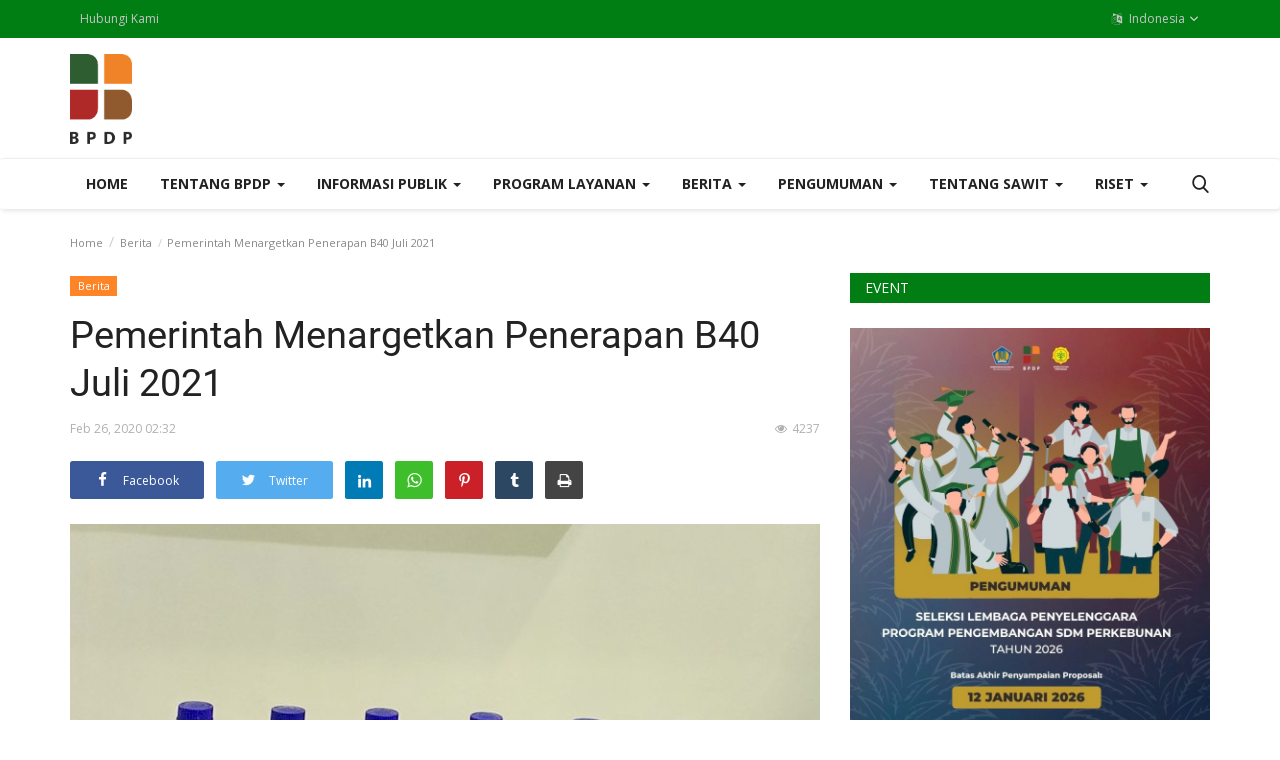

--- FILE ---
content_type: text/html; charset=UTF-8
request_url: https://www.bpdp.or.id/pemerintah-menargetkan-penerapan-b40-juli-2021
body_size: 105161
content:
<!DOCTYPE html>
<html lang="Id">
<head>
    <meta charset="utf-8">
    <meta http-equiv="X-UA-Compatible" content="IE=edge">
    <meta name="viewport" content="width=device-width, initial-scale=1">
    <title>Pemerintah Menargetkan Penerapan B40 Juli 2021 - Beranda</title>
    <meta name="description" content=""/>
    <meta name="keywords" content=""/>
    <meta name="author" content="Codingest"/>
    <meta property="og:locale" content="en_US"/>
    <meta property="og:site_name" content="BPDP"/>
    <meta property="og:type" content="article"/>
    <meta property="og:title" content="Pemerintah Menargetkan Penerapan B40 Juli 2021"/>
    <meta property="og:description" content=""/>
    <meta property="og:url" content="http://www.bpdp.or.id/pemerintah-menargetkan-penerapan-b40-juli-2021"/>
    <meta property="og:image" content="http://www.bpdp.or.id/uploads/images/image_750x_5e56ba39f350b.jpg"/>
    <meta property="og:image:width" content="750"/>
    <meta property="og:image:height" content="500"/>
    <meta property="article:author" content="tejesuka"/>
    <meta property="fb:app_id" content=""/>
    <meta property="article:published_time" content="2020-02-26 14:32:10"/>
    <meta property="article:modified_time" content="2020-02-26 14:32:10"/>
    <meta name="twitter:card" content="summary_large_image"/>
    <meta name="twitter:site" content="@BPDP"/>
    <meta name="twitter:creator" content="@tejesuka"/>
    <meta name="twitter:title" content="Pemerintah Menargetkan Penerapan B40 Juli 2021"/>
    <meta name="twitter:description" content=""/>
    <meta name="twitter:image" content="http://www.bpdp.or.id/uploads/images/image_750x_5e56ba39f350b.jpg"/>
    <link rel="canonical" href="http://www.bpdp.or.id/pemerintah-menargetkan-penerapan-b40-juli-2021"/>
    <link rel="alternate" href="http://www.bpdp.or.id/en/" hreflang="en-US"/>
    <link rel="alternate" href="http://www.bpdp.or.id/" hreflang="id"/>
    <link rel="shortcut icon" type="image/png" href="http://www.bpdp.or.id/uploads/logo/logo_5db2e9efe4db7.png"/>
    <!-- Font-icons CSS -->
    <link href="http://www.bpdp.or.id/assets/vendor/font-icons/css/varient-icons.min.css" rel="stylesheet"/>
    <link href="https://fonts.googleapis.com/css?family=Open+Sans:300,400,600,700&amp;subset=cyrillic-ext,greek-ext,latin-ext,vietnamese" rel="stylesheet">    <link href="https://fonts.googleapis.com/css?family=Roboto:300,400,500,700&amp;subset=cyrillic-ext,greek-ext,latin-ext,vietnamese" rel="stylesheet">    
    <!-- Plugins -->
    <link href="http://www.bpdp.or.id/assets/css/plugins-1.6.css" rel="stylesheet"/>
    <style>
        @font-face{font-family:'Roboto';font-weight:500;font-style:normal;src:url([data-uri]) format('woff')}@font-face{font-family:'Roboto';font-weight:400;font-style:Normal;src:url([data-uri]) format('woff')}html{text-decoration:none}body{font-family:"Open Sans","Helvetica","Arial",sans-serif;font-size:14px;font-weight:normal;font-style:normal;color:#222!important;line-height:24px}a{-moz-transition:all .2s ease-in-out 0s;-webkit-transition:all .2s ease-in-out 0s;transition:all .2s ease-in-out 0s;color:#222;outline:none!important}a:hover{text-decoration:none}a:focus,a:active{outline:none!important;text-decoration:none}button{-moz-transition:all .2s ease-in-out 0s;-webkit-transition:all .2s ease-in-out 0s;transition:all .2s ease-in-out 0s;outline:none!important}img{text-indent:-9999px;color:transparent}label{font-weight:600}.h1,.h2,.h3,.h4,.h5,.h6,h1,h2,h3,h4,h5,h6{font-family:"Roboto","Helvetica","Arial",sans-serif;font-weight:500}.m-0{margin:0}.m-0-imp{margin:0!important}.p-0{padding:0}.p-0-im{padding:0!important}.m-t-0{margin-top:0!important}.m-b-0{margin-bottom:0!important}.m-r-0{margin-right:0!important}.m-t-5{margin-top:5px}.p-t-15{padding-top:15px}.p-b-15{padding-bottom:15px}.p-t-30{padding-top:30px}.p-b-30{padding-bottom:30px}.m-b-5{margin-bottom:5px}.m-b-10{margin-bottom:10px}.m-b-15{margin-bottom:15px}.m-b-30{margin-bottom:30px}.m-t-10{margin-top:10px}.m-t-15{margin-top:15px}.m-t-30{margin-top:30px}.display_tablerow{display:table-row}.display-block{display:block}.breadcrumb>li+li:before{content:"/";padding:0 2px}.breadcrumb{margin-bottom:13px;min-height:30px;margin-top:20px;background-color:transparent;color:#888;padding:0}.breadcrumb .breadcrumb-item a{color:#888;font-size:11px}.breadcrumb>.active{color:#888;font-size:11px}.title-index{text-align:center;height:0;margin:0;padding:0;line-height:0;color:transparent;text-indent:-9999px}.form-input{border:1px solid #e6e6e6;outline:none!important;color:#494949;height:42px;font-size:14px;line-height:18px;padding:10px 20px;box-shadow:none!important;border-radius:3px}.auth-form-input{box-shadow:none!important;border:0;outline:none!important;color:#494949;height:40px;font-size:14px;line-height:18px;padding:10px 20px;box-shadow:none;border-radius:2px;border:1px solid #e6e6e6}.form-textarea{resize:vertical;min-height:100px;border:1px solid #dfe0e6;color:#494949;padding:10px 20px;border-radius:3px;box-shadow:none!important}.auth-form-input:focus{outline:0 none}.form-textarea:focus{outline:0 none}.error-message{margin-top:15px;margin-left:20px}.error-message p{position:relative;color:#d43f3a;margin-bottom:5px;font-size:13px;text-align:left;display:list-item!important;list-style:disc!important}.success-message{margin-top:15px}.success-message p{position:relative;color:#009145;margin-bottom:5px}.center-box{margin:0 auto;float:none}.btn-sm{padding:.6rem 1.4rem;border-radius:.3rem;line-height:1.5}.btn-md{padding:.8rem 1.6rem;border-radius:.3rem;line-height:1.5}.btn-lg{padding:.540rem 1.6rem;line-height:1.5;border-radius:.20rem}.btn-custom{color:#fff!important;font-size:14px;font-weight:400;outline:0!important;box-shadow:none!important}.btn-custom:hover,.btn-custom:focus,.btn-custom:active{color:#fff!important}.btn-custom .disabled,.btn-custom:disabled{color:#fff!important}.btn-create{padding:.35rem 1.6rem;border-radius:.2rem;line-height:1.5;font-size:14px;text-transform:none}.btn-block{width:100%;display:block;padding:1rem 1.6rem}.relative{position:relative!important}.jconfirm.jconfirm-modern .jconfirm-box .jconfirm-buttons button{padding:8px 14px;text-transform:none;outline:none!important}.row-custom{display:block;width:100%;max-width:100%;float:left;position:relative}#wrapper{min-height:740px}.top-bar{background:#161616;padding:4px 0;-moz-transition:all .2s ease-in-out 0s;-webkit-transition:all .2s ease-in-out 0s;transition:all .2s ease-in-out 0s}.top-bar .top-menu{margin:0;padding:0;float:left}.top-bar .top-menu-right{margin:0;padding:0;float:right}.top-bar .top-menu>li{display:inline-block!important;list-style:none;line-height:28px;height:30px}.top-bar .top-menu-left li{line-height:30px}.top-bar .top-li-auth{margin-right:15px}.top-bar .top-menu>li>a{color:#c4c4c4;display:block;padding:0 10px;font-size:12px;height:30px;line-height:30px;position:relative}.top-bar .top-menu li a:hover{color:#fff}.top-bar .top-menu li span{color:#ddd;display:inline-block;font-size:12px}.top-bar .top-menu .dropdown-menu{border:1px solid #e6e6e6;min-width:170px;padding:0;left:-20px!important;z-index:999999;margin-top:4px}.top-bar .top-menu .dropdown li{display:block;width:100%;max-width:100%;padding:3px 4px}.profile-dropdown .dropdown-menu li:last-child{border-top:1px solid #e6e6e6}.top-bar .top-menu .dropdown li a{width:100%;max-width:100%;color:#222;display:block;font-size:14px;font-weight:500;line-height:24px;padding:4px 15px;position:relative;text-align:left}.top-bar .top-menu .dropdown li a:hover{background-color:#f5f5f5}.top-bar .top-menu .lang-dropdown li a{padding:4px 16px}.top-bar .top-menu .dropdown li a i{display:inline-block;width:17px;text-align:left}.top-bar .top-menu-right{margin:0;padding:0;float:right;height:30px}.top-menu .profile-dropdown .a-profile{font-weight:500}.top-menu .profile-dropdown img{border-radius:100%;display:inline-block;height:30px;margin-right:5px;width:30px;border:1px solid #545454;position:relative;top:-1.3px;left:0}.top-menu .profile-dropdown li{height:auto;line-height:30px}.top-menu .top-li-auth a{display:inline-block!important}.top-menu .top-li-auth span{color:#ddd}.logo-banner{padding:15px 0}.logo-banner .left{width:auto;float:left;width:auto;height:90px;line-height:90px;position:relative}.logo-banner .left a{display:block;vertical-align:middle}.logo-banner .left .logo{max-width:240px;max-height:90px;position:relative;vertical-align:middle}.logo-banner .right{width:auto;float:right;height:90px;line-height:90px}.logo-banner .pull-right a img{vertical-align:top}.navbar{margin:0}.navbar-default{position:relative;-moz-transition:all .2s ease-in-out 0s;-webkit-transition:all .2s ease-in-out 0s;transition:all .2s ease-in-out 0s;width:100%;border:0;text-transform:none}.main-menu{background-color:#fff;border-top:1px solid #eee;box-shadow:1px 2px 4px rgba(0,0,0,0.1)}.navbar-default .navbar-brand{display:none}.navbar-default .navbar-nav{height:50px}.navbar-default .navbar-nav>li>a{color:#222!important;display:inline-block;font-size:14px;font-weight:700;line-height:50px;padding:0 16px;position:relative;text-transform:uppercase}.navbar-default .navbar-nav>.active>a{background-color:#fff}.navbar-default .navbar-nav>.active>a::after,.navbar-default .navbar-nav>li>a:hover:after{content:"";height:3px;left:0;position:absolute;right:0;bottom:0}.navbar-default .navbar-nav>li>.no-after::after{display:none!important}.navbar-default .navbar-nav>.active>a,.navbar-default .navbar-nav>.active>a:focus,.navbar-default .navbar-nav>.active>a:hover{background-color:#fff}.megamenu .nav,.megamenu .collapse,.megamenu .dropup,.megamenu .dropdown{position:static}.megamenu .container{position:relative}.megamenu .dropdown-menu{left:auto;box-shadow:0 6px 6px rgba(0,0,0,0.176);border-radius:0}.dropdown-mega{padding:0 15px!important}.megamenu .megamenu-content{padding:0}.megamenu .megamenu-content li{display:table;width:100%}.megamenu .megamenu-content h3{margin-top:0;font-size:18px}.megamenu .dropdown.megamenu-fw .dropdown-menu{left:0;right:0;width:100%;max-width:1140px;margin:auto;border:0;top:48px;background-color:#fafafa;border-top:3px solid transparent}.navbar-default .sub-menu-left{display:table-cell;vertical-align:top;height:auto;width:20%;background-color:#f8f8f8;position:relative;height:100%;min-height:100%}.navbar-default .sub-menu-right{display:table-cell;vertical-align:top;padding:20px;width:80%;background-color:#fff;min-height:260px}.navbar-default .sub-menu-right .active{display:block!important}.navbar-default .sub-menu-left .nav-sub-categories{margin:0;padding:0;text-align:left}.navbar-default .sub-menu-left .nav-sub-categories li{list-style:none}.navbar-default .sub-menu-left .nav-sub-categories .active a{background-color:#fff}.navbar-default .sub-menu-left .nav-sub-categories li a{background:#fafafa;border-bottom:1px solid #efefef;color:#222;display:block;font-size:12px;font-weight:600;padding:4px 20px;text-decoration:none;-moz-transition:all .2s ease-in-out 0s;-webkit-transition:all .2s ease-in-out 0s;transition:all .2s ease-in-out 0s}.navbar-default .sub-menu-left .nav-sub-categories li a:hover{background:#fff}.navbar-default .sub-menu-left .nav-sub-categories li a:active{background:#fff}.navbar-default .menu-post-item{padding-left:10px;padding-right:10px}.navbar-default .row-menu-right{margin-left:-10px;margin-right:-10px}.navbar-default .menu-post-item img{margin-bottom:7px}.navbar-default .menu-post-item .title{font-size:13px;line-height:18px;font-weight:500;margin-bottom:5px}.navbar-default .menu-post-item .title a{display:block}.navbar-default .sub-menu-inner{display:none;min-height:210px}.navbar-default .dropdown:hover .dropdown-top{display:block}.navbar-default .navbar-nav>.open>a,.navbar-default .navbar-nav>.open>a:focus,.navbar-default .navbar-nav>.open>a:hover{background-color:transparent!important;color:#222}.dropdown-more-icon:after{display:none}.dropdown-more-icon{vertical-align:middle}.dropdown-more-icon i{font-size:24px;position:relative}.dropdown-more{border:0;padding:0;top:50px}.dropdown-more>li{position:relative;border-bottom:1px solid #f3f3f3;width:100%;display:block}.dropdown-more>li:last-child{border:0}.dropdown-more>li>a{font-weight:500;padding:8px 24px 8px 15px;width:100%;display:block;position:relative;font-size:13px;min-width:180px}.dropdown-more>li>a:hover{background-color:#fafafa}.dropdown-more>li>a>span{font-size:12px;position:absolute;right:13px}.dropdown-more>li>ul{left:100%!important;top:0;border:0;padding:0;display:none;margin:0!important}.dropdown-more>li>ul>li{position:relative;border-bottom:1px solid #f3f3f3;width:100%;display:block}.dropdown-more>li>ul>li:last-child{border:0}.dropdown-more>li>ul>li>a{font-weight:500;padding:8px 15px;width:100%;display:block;position:relative;font-size:13px;min-width:180px}.dropdown-more-icon:hover .dropdown-more{display:block}.dropdown-more-item:hover .dropdown-sub{display:block!important}.open{display:block!important}.nav-mobile{display:none;width:100%;float:left;position:relative;padding:18px 15px;background-color:#fff;box-shadow:1px 2px 4px rgba(0,0,0,0.1)}.nav-mobile .left{text-align:left;height:40px}.mobile-menu-icon{width:30px;height:40px;line-height:40px;margin:auto;display:block;font-size:24px;cursor:pointer;margin:0}.nav-mobile .logo-cnt{width:100%;display:block;text-align:center}.nav-mobile .logo-cnt a{display:inline-block}.nav-mobile .logo-cnt .logo{max-width:130px;max-height:40px;vertical-align:middle}.mobile-menu{display:none;height:100%;width:0;position:fixed;z-index:9999999;top:0;left:0;bottom:0;text-align:center;overflow-y:auto;-webkit-transition:all 250ms ease;-moz-transition:all 250ms ease;-ms-transition:all 250ms ease;-o-transition:all 250ms ease;transition:all 250ms ease;background-color:#fff}.mobile-menu-inner{padding:60px 25px 60px 25px;position:relative}.mobile-menu .closebtn{font-size:24px;line-height:40px;position:absolute;right:20px;top:20px}.mobile-menu .mobile-menu-logo-cnt{margin-bottom:30px}.mobile-menu .mobile-menu-logo-cnt img{width:auto;height:auto;max-width:170px;max-height:170px}.mobile-menu .nav>li>a{padding-top:6px;padding-bottom:6px}.mobile-menu .nav{margin:0;width:100%}.mobile-menu .nav li{display:block;width:100%;text-align:left}.mobile-menu .nav li:last-child{border:0!important}.mobile-menu .nav>li>a{padding-left:0;padding-right:0;font-size:15px;font-weight:500;line-height:24px;white-space:nowrap}.mobile-menu .nav>li>a:hover,.mobile-menu .nav>li>a:focus,.mobile-menu .nav>li>a:active{background-color:transparent!important}.mobile-menu .nav .open>a,.mobile-menu .nav .open>a:focus,.mobile-menu .nav .open>a:hover{background-color:transparent!important}.mobile-dropdown-arrow{display:inline-block;width:30px;height:26px;float:right;text-align:right;line-height:26px;font-size:12px;position:absolute;right:5px}.mobile-menu .dropdown-menu{padding:0;margin:0}.mobile-menu .dropdown-menu li{border:0;display:block;width:100%;line-height:20px}.mobile-menu .dropdown-menu li a{padding-left:0;padding-right:0;font-size:14px;font-weight:500;line-height:24px;white-space:nowrap;padding:5px 15px;display:inline-block}.mobile-menu .dropdown-menu>li>a:hover,.mobile-menu .dropdown-menu>li>a:focus,.mobile-menu .dropdown-menu>li>a:active{background-color:transparent!important}.mobile-menu .profile-dropdown img{border-radius:50%;display:inline-block;height:35px;width:35px;margin-right:5px}.mobile-menu .nav>li>a i{float:right}.mobile-menu-social{display:block;margin:0;padding:0;margin-top:30px;min-width:225px}.mobile-menu-social li{list-style:none;display:inline-block;margin-left:15px;margin-bottom:5px}.mobile-menu-social li a{font-size:18px}.mobile-menu-social li a:hover,.mobile-menu-social li a:focus{font-size:18px}.mobile-menu-social li:first-child{margin:0}.dropdown-mobile-languages{display:inline-block!important;width:auto;margin:0 auto;margin-top:15px}.dropdown-mobile-languages .dropdown-menu{margin:0!important;left:-40px}.dropdown-mobile-languages .dropdown-menu a{text-transform:none!important}.li-search{position:relative}.search-icon{font-size:17px!important;cursor:pointer}.search-icon .icon-times{font-size:14px!important}.nav-mobile .search-icon{font-size:20px!important;position:relative;top:-1px}.search-icon:hover:after{background-color:transparent!important}.search-form{display:none;width:320px;position:absolute;right:15px;top:50px;background-color:#fff;z-index:999999;box-shadow:0 6px 12px rgba(0,0,0,0.176);padding:10px}.search-form .form-input{border:0!important;box-shadow:none;color:#949494;height:40px;line-height:14px;padding:10px 65px 10px 20px;background-color:#f8f8f8}.search-form button{border:0!important;box-shadow:none;color:#fff!important;font-size:16px;width:40px;height:40px;text-align:center;position:absolute;right:10px;top:10px;border-radius:0;line-height:10px}.nav-mobile .right{text-align:right;height:40px;line-height:40px}.mobile-nav-search{display:none}.mobile-nav-search .search-icon{font-size:18px!important;color:#222}#featured{width:100%;height:436px;position:relative;display:block;float:left;margin-top:25px;overflow:hidden}#featured .featured-left{width:50%;height:436px;position:relative;display:block;float:left;padding-right:1px}#featured .featured-right{width:50%;height:436px;position:absolute;display:block;top:0;right:0;bottom:0;padding-left:1px}#featured .featured-boxes-top{display:flex;position:relative;width:100%;padding-bottom:1px}#featured .featured-boxes-bottom{display:flex;position:relative;width:100%;padding-top:1px}#featured .featured-box{flex:1;width:50%;height:217.35px;position:relative;overflow:hidden}#featured .box-1{padding-right:1px}#featured .box-2{padding-left:1px}#featured .box-3{padding-right:1px}#featured .box-4{padding-left:1px}#featured .featured-box .box-inner{position:relative;width:100%;height:217.35px;display:block}.featured-slider{position:relative;width:100%;max-height:436px;display:block}.featured-slider .featured-slider-item{width:100%;height:436px;position:relative;background-color:#eee}.featured-slider .featured-slider-item .category-label{position:absolute;top:20px;left:20px}.featured-slider .featured-slider-item .img-link::after{background:rgba(0,0,0,0) linear-gradient(to bottom,rgba(0,0,0,0) 0,rgba(0,0,0,0.36) 50%,rgba(0,0,0,0.60) 100%);bottom:0;content:"";height:50%;opacity:.9;position:absolute;transition:all .3s ease-in 0s;width:100%;will-change:opacity;display:block}.featured-slider .featured-slider-item img{width:100%;height:100%;display:block}.featured-slider .featured-slider-item .caption{position:absolute;bottom:0;left:0;padding:15px 20px 15px 20px;pointer-events:none}.featured-slider .featured-slider-item .caption .category-link{pointer-events:auto}.featured-slider .featured-slider-item .caption .title{color:#fff;font-size:22px;font-weight:500;line-height:28px;margin-top:10px;position:relative}.featured-slider .featured-slider-item .caption .title a{color:#fff}.featured-slider .featured-slider-item .post-meta span{color:#b0b0b0}.featured-slider .featured-slider-item .post-meta a{color:#b0b0b0}.featured-slider .owl-nav{position:absolute;height:32px;width:100%;max-width:100%;top:0;bottom:0;margin:auto;pointer-events:none}.featured-slider .owl-nav .owl-prev{font-size:32px;color:#fff;float:left;height:32px;width:32px;line-height:32px;text-align:center;position:relative;left:5px;opacity:0;z-index:2;background-color:transparent!important;border:none!important;box-shadow:none!important;padding:0;pointer-events:auto;text-align:right!important}.featured-slider .owl-nav .owl-next{font-size:32px;color:#fff;float:right;height:32px;width:32px;line-height:32px;position:relative;right:5px;text-align:center;opacity:0;z-index:2;background-color:transparent!important;border:none!important;box-shadow:none!important;padding:0;pointer-events:auto;text-align:left}.featured-slider .owl-nav i:before{width:18px!important}.featured-slider .featured-slider-item .post-meta{margin-bottom:0;position:relative;z-index:14}.featured-slider .featured-slider-item .post-meta a{pointer-events:auto}.featured-left:hover .owl-prev,.featured-left:hover .owl-next{-moz-transition:all .4s ease-in-out 0s;-webkit-transition:all .4s ease-in-out 0s;transition:all .4s ease-in-out 0s;opacity:.7}.featured-box .img-post{width:auto;display:block;position:relative}.featured-box .category-label{position:absolute;top:20px;left:20px}.featured-box .caption{position:absolute;bottom:0;left:0;padding:0 20px 15px 20px;pointer-events:none}.featured-box .overlay{background:rgba(0,0,0,0) linear-gradient(to bottom,rgba(0,0,0,0) 0,rgba(0,0,0,0.46) 50%,rgba(0,0,0,0.80) 100%);bottom:0;content:"";height:50%;opacity:.9;position:absolute;transition:all .3s ease-in 0s;width:100%;will-change:opacity}.featured-box .caption h3{margin-bottom:0}.featured-box .caption a{pointer-events:auto}.featured-box .caption .title{font-size:15px;color:#fff!important;line-height:21px;font-weight:500;overflow-wrap:break-word}.featured-box .caption .post-meta{margin-bottom:0}.featured-box .post-meta span{color:#b0b0b0}.featured-box .post-meta a{color:#b0b0b0}.category-label{background-color:#0a0a0a;color:#fff;display:inline-block;font-size:11px;font-weight:400;position:relative;height:1.8em;line-height:1.8;padding:0 .7em;cursor:pointer;z-index:100;pointer-events:auto;white-space:nowrap}.owl-dots{position:absolute;bottom:30px;width:auto!important;left:0;right:0;margin:auto;text-align:center}.owl-dot{display:block;width:12px;height:12px;border-radius:100%;display:inline-block;float:left;margin-right:5px}.owl-dot span{display:block;width:12px;height:12px;border-radius:100%;display:inline-block;float:left;margin-right:5px;background-color:#b1b1b1}.owl-dots .active span{background-color:#fff}.owl-stage-outer::after{width:1px;content:" ";position:absolute;top:0;left:0;height:100%;background-color:white}.index-wrapper{margin-top:45px}.news-ticker-cnt{margin:25px 0;display:block;width:100%}.news-ticker-cnt .left{float:left}.news-ticker{height:30px;line-height:30px;display:block}.news-ticker-title{line-height:1;-webkit-user-select:none;-moz-user-select:none;-ms-user-select:none;user-select:none;background-color:#161616;color:#fff;display:inline-block;font-size:13px;font-weight:400;text-transform:uppercase;left:15px;padding:8px 10px;top:0}.news-ticker ul{display:block;height:30px;padding-left:15px}.news-ticker ul li{height:30px;line-height:30px;list-style:none;font-weight:600;display:none;width:800px;white-space:nowrap;overflow:hidden!important;text-overflow:ellipsis}.news-ticker-sep{width:100%;display:block;height:30px}.news-ticker-btn-cnt{position:absolute;right:15px;top:2px}.bnt-news-ticker{width:24px;height:24px;line-height:24px;text-align:center;display:inline-block;color:#333!important;border:1px solid #ddd;font-size:11px;position:relative;top:1px}#content{min-height:400px}.section{display:block;width:100%;height:auto;float:left;position:relative;margin-bottom:30px}.section .section-head{width:100%;display:block;position:relative;float:left}.section .section-head .title{float:left;display:inline-block}.section .section-content{width:100%;display:block;position:relative;float:left;margin-top:25px}.section .section-content .tab-content{width:100%;display:block}.section .nav-tabs{border:0}.section .nav-tabs>li{margin:0;margin-left:15px}.section .nav-tabs>li>a{color:#999;border:0!important;padding:0;line-height:26px;font-weight:400}.section .nav-tabs>li>a:focus,.section .nav-tabs>li>a:hover,.section .nav-tabs>li>a:active{-moz-border-bottom-colors:none;-moz-border-left-colors:none;-moz-border-right-colors:none;-moz-border-top-colors:none;background-color:#fff;border:0!important;color:#222}.section .nav-tabs>li.active>a,.section .nav-tabs>li.active>a:focus,.section .nav-tabs>li.active>a:hover{-moz-border-bottom-colors:none;-moz-border-left-colors:none;-moz-border-right-colors:none;-moz-border-top-colors:none;background-color:#fff;border:0!important;color:#222;cursor:default}.section .section-content .nav-tabs li a{color:#999}.section .section-content .title{font-family:'Roboto',sans-serif;font-weight:500}.section .section-head{border-bottom:2px solid #161616}.section .section-head .title{height:30px;line-height:30px;padding:0 15px;background-color:#161616;color:#fff;font-family:"Open Sans","Helvetica","Arial",sans-serif;display:inline-block;font-size:14px;font-weight:400;margin-bottom:-1px;text-transform:uppercase;margin-top:0}.section .section-head .title a{color:#fff!important}.post-meta{display:block;width:100%;float:left}.post-meta span{list-style:none;float:left;margin-right:8px;color:#999;font-size:11px;display:block}.post-meta a{list-style:none;float:left;margin-right:8px;color:#999;font-size:11px;display:block;font-weight:600}.post-meta span i{margin-right:5px}.post-item-small{display:table;width:100%;position:relative;float:left;padding-bottom:25px}.post-item-small .left{display:table-cell;width:106px;height:74px;position:relative}.post-item-small .right{display:table-cell;vertical-align:top;padding-left:15px;position:relative}.post-item-small img{width:106px;height:74px;float:left}.post-item-small .title{margin:0;line-height:21px;font-size:14px;font-weight:500}.post-item-small .title a{display:block}.small-post-meta{display:block;margin:0}.small-post-meta span{list-style:none;float:left;margin-right:8px;color:#b0b0b0;font-size:11px;display:block}.small-post-meta a{list-style:none;float:left;margin-right:8px;color:#b0b0b0;font-size:11px;display:block;font-weight:600}.small-post-meta span i{margin-right:5px}.sub-block-tabs-mobile{display:none}.btn-block-more{position:absolute;border:0!important;background-color:transparent!important;font-size:16px;right:0;height:20px;color:#555!important;top:-3px;outline:none!important}.btn-block-more .more{font-size:27px;line-height:32px;height:20px!important;width:22px!important;display:inline-block;outline:none!important;margin-right:5px}.btn-block-more .caret{position:relative;top:-7px}.sub-block-dropdown{min-width:190px;padding:10px 15px}.sub-block-dropdown ul{float:left!important;width:100%;display:block}.sub-block-dropdown ul li{display:block;width:100%;margin:0!important;padding:5px 0 5px 0;float:none}.sub-block-dropdown ul li a{padding:6px;display:block}.post-item-mid{display:block;float:left;width:100%;position:relative;margin-bottom:15px}.post-item-mid .title{font-size:16px;line-height:22px;text-transform:none;font-weight:500;margin-bottom:5px;margin-top:10px}.post-item-mid .title a{display:block}.post-item-mid .description{color:#777;font-size:14px;float:left;line-height:22px}.post-item-mid img{width:100%}.post-item-horizontal{position:relative;float:left;width:100%;height:auto;margin-bottom:30px}.post-item-horizontal .col-sm-5{width:48.6667%}.post-item-horizontal .col-sm-7{width:51.333%}.post-item-horizontal .category-label{left:23px;position:absolute;top:8px;z-index:10}.post-item-horizontal .title{float:left;display:block;width:100%;font-size:22px;font-weight:500;line-height:28px;text-transform:none;margin-top:10px}.post-item-horizontal .title a{display:block}.post-item-horizontal .small-post-meta{float:left;display:block;width:100%;margin-bottom:10px}.post-item-horizontal .description{color:#777;float:left;line-height:22px;font-size:13px}.post-item-video-big{display:block;width:100%;float:left;position:relative;margin-bottom:30px}.post-item-video-big .post-item-image{height:422px;overflow:hidden}.post-item-video-big .overlay{background:rgba(0,0,0,0) linear-gradient(to bottom,rgba(0,0,0,0) 0,rgba(0,0,0,0.30) 50%,rgba(0,0,0,0.88) 100%) repeat scroll 0 0;bottom:0;content:"";height:60%;opacity:.8;position:absolute;transition:all .3s ease-in 0s;width:100%;will-change:opacity}.post-item-video-big .caption{position:absolute;bottom:0;left:0;padding:0 20px 20px 20px;pointer-events:none}.post-item-video-big .title{color:#fff;font-size:24px;font-weight:500;line-height:28px;margin-top:10px;margin-bottom:10px}.post-item-video-big .title a{color:#fff}.post-item-video-big .caption .category-label{margin-bottom:5px}.post-item-video-big .small-post-meta a{pointer-events:auto}.a-view-all{border:0 none;color:#999;font-size:13px;font-weight:400;line-height:26px;padding:0;float:right}.btn-load-more{background:#fff;border:1px solid #e5e5e5;display:block;font-size:13px;line-height:20px;margin:0 auto;padding:14px 10px;text-align:center;transition:all .25s ease 0s;color:#333;border-radius:1px;width:100%;max-width:100%;font-weight:600}.load-more-spinner{display:none}.spinner{width:70px;text-align:center;margin:30px auto}.spinner>div{width:15px;height:15px;border-radius:100%;display:inline-block;-webkit-animation:sk-bouncedelay 1.4s infinite ease-in-out both;animation:sk-bouncedelay 1.4s infinite ease-in-out both}.spinner .bounce1{-webkit-animation-delay:-0.32s;animation-delay:-0.32s}.spinner .bounce2{-webkit-animation-delay:-0.16s;animation-delay:-0.16s}@-webkit-keyframes sk-bouncedelay{0%,80%,100%{-webkit-transform:scale(0)}40%{-webkit-transform:scale(1.0)}}@keyframes sk-bouncedelay{0%,80%,100%{-webkit-transform:scale(0);transform:scale(0)}40%{-webkit-transform:scale(1.0);transform:scale(1.0)}}.sidebar-widget{position:relative;width:100%;float:left;display:block;margin-bottom:30px}.sidebar-widget .widget-head{background-color:#161616;display:block;line-height:1!important}.sidebar-widget .widget-head .title{position:relative;color:#fff;font-family:"Open Sans","Helvetica","Arial",sans-serif;font-weight:400;text-transform:uppercase;font-size:14px;line-height:1!important;margin-bottom:0;margin-top:0;padding:8px 15px}.sidebar-widget .widget-body{padding-top:25px;display:block;float:left;width:100%}.widget-follow{padding:0;margin:0;width:100%;height:auto;display:block;float:left}.widget-follow li{list-style:none;float:left;width:49%;margin-right:2%;margin-bottom:7px}.widget-follow li:nth-child(even){margin-right:0!important}.widget-follow li a{display:block;height:40px;line-height:40px;color:#fff;border-radius:.25rem}.widget-follow li a i{position:relative;display:inline-block;width:45px;padding-left:15px;height:40px;float:left;text-align:left;line-height:40px}.widget-follow li a span{position:relative;float:left;display:inline-block;font-size:13px}.widget-follow li a:hover{opacity:.8}.widget-follow li a.facebook{background:#3b5998!important}.widget-follow li a.twitter{background:#55acee}.widget-follow li a.instagram{background:#125688}.widget-follow li a.linkedin{background:#007bb5}.widget-follow li a.pinterest{background:#cb2027}.widget-follow li a.tumblr{background:#2c4762}.widget-follow li a.vk{background:#4D76A1}.widget-follow li a.telegram{background:#08c}.widget-follow li a.youtube{background:#b00}.sidebar-widget .popular-posts{margin:0;padding:0}.widget-popular-posts .widget-body{padding-top:15px}.widget-popular-posts .nav-tabs{margin-bottom:25px;border-bottom:1px solid #eee}.widget-popular-posts .nav-tabs .active{border-bottom:2px solid #777}.widget-popular-posts .nav-tabs li{width:33.33%}.widget-popular-posts .nav-tabs li a{color:#888;border:0!important;background-color:transparent!important;width:100%;font-size:13px;padding:0;padding-bottom:10px;text-align:center}.widget-popular-posts .nav-tabs .active a{color:#333}.sidebar-widget .popular-posts li{list-style:none;display:block;width:100%;position:relative;float:left}.sidebar-widget .recommended-posts{margin:0;padding:0}.sidebar-widget .recommended-posts li{list-style:none;display:block;width:100%;position:relative;float:left}.sidebar-widget .recommended-posts li .title{margin:0}.sidebar-widget .recommended-posts li .title a{display:block}.sidebar-widget .recommended-posts li .small-post-meta{margin:0}.sidebar-widget .recommended-posts .recommended-posts-first{margin-bottom:25px}.sidebar-widget .recommended-posts .recommended-posts-first .overlay{background:rgba(0,0,0,0) linear-gradient(to bottom,rgba(0,0,0,0) 0,rgba(0,0,0,0.42) 50%,rgba(0,0,0,0.88) 100%) repeat scroll 0 0;bottom:0;content:"";height:60%;opacity:.8;position:absolute;transition:all .3s ease-in 0s;width:100%;will-change:opacity}.sidebar-widget .recommended-posts .recommended-posts-first .caption{position:absolute;bottom:10px;left:10px;padding-right:10px;pointer-events:none}.sidebar-widget .recommended-posts .recommended-posts-first .title{color:#fff;font-size:20px;font-weight:500;line-height:26px;margin-bottom:5px}.sidebar-widget .recommended-posts .recommended-posts-first .title a{color:#fff}.sidebar-widget .recommended-posts .recommended-posts-first .caption .category-label{margin-bottom:10px}.sidebar-widget .recommended-posts .recommended-posts-first .small-post-meta a{pointer-events:auto}.random-slider .category-label{left:8px!important;top:8px!important}.random-slider .owl-nav{height:0;position:absolute;right:15px;top:15px;width:77px}.random-slider .owl-nav .owl-prev{background:rgba(22,22,22,0.5) none repeat scroll 0 0;color:#fff;float:left;font-size:16px;font-weight:bold;height:36px;line-height:37px;margin-right:5px;text-align:center;width:36px;border:none!important;box-shadow:none!important;position:relative}.random-slider .owl-nav .owl-next{background:rgba(22,22,22,0.5) none repeat scroll 0 0;color:#fff;float:left;font-size:16px;font-weight:bold;height:36px;line-height:37px;text-align:center;width:36px;border:none!important;box-shadow:none!important;position:relative}.random-slider .owl-nav i{opacity:.7}.random-slider:hover .owl-prev,.random-slider:hover .owl-next{-moz-transition:all .4s ease-in-out 0s;-webkit-transition:all .4s ease-in-out 0s;transition:all .4s ease-in-out 0s}.random-slider .post-item{margin-bottom:15px}.sidebar-widget .tag-list{padding:0;margin:0;display:block;float:left;padding-bottom:15px}.sidebar-widget .tag-list li{list-style:none;float:left;margin-right:8px;margin-bottom:8px}.sidebar-widget .tag-list li a{background-color:#f4f4f4;color:#888;display:inline-block;font-size:13px;padding:5px 10px;text-decoration:none;border-radius:.25rem}.sidebar-widget .tag-list li a:hover{color:#fff!important}.poll{display:block;float:left;width:100%;position:relative;padding-bottom:30px;margin-top:30px;border-bottom:1px solid #eee;overflow:hidden}.poll:first-child{margin-top:0!important}.poll:last-child{border:0}.poll .title{font-size:15px;font-weight:500;line-height:22px;text-transform:none;margin-top:0}.poll .option{margin-bottom:15px}.poll .button-cnt{margin-top:30px}.poll .button-cnt button{margin-right:15px}.poll .result{display:none}.poll .result .progress{border-radius:1px;background-color:transparent;box-shadow:none!important;background-color:#f3f3f3;color:#222;margin-bottom:15px;height:12px}.poll .result .progress .progress-bar{font-size:11px;font-weight:600;box-shadow:none!important}.poll .result .progress .progress-bar-0{color:#444}.poll .result .progress .progress-bar-0 span{margin-left:5px}.poll-error-message{color:#E95350;font-size:13px;display:none}.a-view-results{font-size:13px;font-weight:600;cursor:pointer}.total-vote{text-align:center;font-weight:bold;font-size:13px;margin-top:19px;margin-bottom:5px}.poll .result .progress span{position:absolute;right:0;font-weight:600;font-size:11px;line-height:11px}.label-poll-option{font-weight:400;cursor:pointer;display:initial!important}.page-title{margin-top:0;margin-bottom:30px;font-size:26px;line-height:26px;font-weight:400}.page-title strong{font-weight:500!important}.page-breadcrumb{min-height:63px}.page-content{font-size:15px;line-height:26px;overflow-wrap:break-word}.page-content p{overflow-wrap:break-word}.page-content img{max-width:100%!important;position:relative}.auth-modal{text-align:center}.auth-modal:before{content:'';display:inline-block;height:100%;vertical-align:middle;margin-right:-4px}.auth-modal .modal-dialog{display:inline-block;text-align:left;vertical-align:middle}.auth-modal .modal-sm{width:330px;max-width:100%}.auth-modal .modal-header{text-align:center;border:0;border-radius:3px 3px 0 0;display:block;width:100%;padding:15px 0}.auth-modal .modal-header .close{position:absolute;z-index:10;right:15px;font-size:15px;top:15px}.auth-modal .modal-header .modal-title{font-size:24px;position:relative;font-weight:500}.auth-modal .modal-body{padding:30px;padding-top:5px}.auth-modal .form-group{margin-bottom:10px}.page-login{padding-top:30px}.col-profile{margin-bottom:15px;text-align:center}.col-profile .thumbnail{margin:0 auto;max-width:150px;max-height:150px}.col-profile .btn{border-radius:1px;position:relative}.col-option label{margin-left:8px!important;cursor:pointer!important}.title-social-profile{font-size:18px}.btn-login{margin:15px 0;padding:14px 24px}.login-box-cnt{margin:0 auto;width:450px;max-width:450px}.login-box{position:relative;width:100%;padding:30px;margin-bottom:80px;top:0;box-sizing:border-box;border-radius:6px;border:1px solid #e6e6e6;background:#fff;box-shadow:0 1px 1px 0 rgba(0,0,0,0.1);float:left}.login-box .box-footer{display:block;width:100%;float:left;padding:20px 0;text-align:center;background-color:#f6f6f6;border-top:1px solid #eee!important}.login-box .box-footer a{color:#222}.login-box .captcha-cnt{text-align:center}.auth-title{display:block;font-size:24px;font-weight:500;text-align:center;margin-top:0;margin-bottom:20px}.auth-sub-title{font-size:14px;font-weight:400;text-align:center;margin-bottom:10px;margin-top:10px;color:#777}.login-box .auth-sub-title{margin-bottom:30px}.btn-social{width:100%;height:42px;line-height:42px;padding:0;display:block;position:relative;color:#fff!important;font-size:14px;font-weight:400;outline:0!important;box-shadow:none!important;border-radius:.3rem;text-align:left;margin-bottom:5px}.btn-social i{width:50px;display:inline-block;text-align:center;font-size:20px;line-height:20px;margin-right:30px;border-right:1px solid rgba(0,0,0,0.15)}.btn-social-modal i{width:40px;margin-right:10px}.btn-social-facebook{background-color:#4267b2}.btn-social-facebook:hover{background-color:#3459a3}.btn-social-google{background-color:#DF4A32}.btn-social-google:hover{background-color:#c9412b}.btn-social-vk{background-color:#4c75a3}.btn-social-vk:hover{background-color:#39679b}.col-update-profile-title{margin-bottom:30px}.register-terms{font-size:12px;line-height:16px;text-align:center}.register-terms a{font-weight:bold}.social-single-link{float:none;margin:0 auto}.link-forget{color:#222!important}.label-remember{color:#222;cursor:pointer;font-weight:400;-webkit-touch-callout:none;-webkit-user-select:none;-khtml-user-select:none;-moz-user-select:none;-ms-user-select:none;user-select:none;font-size:13px}.p-auth-modal{color:#777;text-align:center;margin-bottom:10px}.p-auth-modal-or{color:#777;text-align:center;margin-top:15px}.auth-box .error-message{margin-top:0;margin-bottom:10px}.form-group-capt{min-height:50px}.post-content{display:block;width:100%;height:auto;float:left;margin-bottom:0}.post-author-meta a{color:#222!important}.post-author-meta img{width:30px;height:30px;border-radius:100%;float:left;margin-right:10px}.post-content .title{font-size:38px;line-height:48px;font-weight:400;margin:10px 0}.post-content .post-summary{width:100%;float:left;display:block;margin-bottom:14px}.post-content .post-summary h2{margin:0!important;font-size:16px;line-height:26px;font-weight:400}.post-content .img-description{text-align:left;font-size:12px;font-style:italic;line-height:18px;color:#666;margin-top:5px}.post-content .post-share{margin-bottom:10px}.post-content .post-meta{margin-bottom:20px}.post-content .post-meta span{margin-right:15px;font-size:12px;color:#b0b0b0}.post-content .post-meta span a{font-size:12px;color:#b0b0b0}.post-content .post-meta .sp-left{float:left;margin-right:15px;margin-left:0}.post-content .post-meta .sp-right{float:right;margin-right:0;margin-left:15px}.post-share{display:table;width:100%;float:left;margin-bottom:15px}.post-share .share-left{display:table-cell;white-space:nowrap;vertical-align:top;padding-right:30px}.post-share .share-right{display:table-cell;vertical-align:top}.post-share .share-box{margin:0;padding:0;text-align:left}.post-share .share-box li{display:inline-block;font-size:12px;line-height:12px;margin-right:8px;margin-bottom:8px}.post-share .share-box .social-btn-sm{height:38px;width:38px;color:#fff;float:left;overflow:hidden;position:relative;border-radius:.25rem;line-height:38px;text-align:center;font-size:15px;-moz-transition:all .2s ease-in-out 0s;-webkit-transition:all .2s ease-in-out 0s;transition:all .2s ease-in-out 0s}.post-share .share-box li .social-btn-lg{color:#fff;float:left;padding:0 25px;line-height:36px;text-decoration:none;-moz-transition:all .2s ease-in-out 0s;-webkit-transition:all .2s ease-in-out 0s;transition:all .2s ease-in-out 0s;height:38px;min-width:110px;border-radius:.25rem}.post-share .share-box li .social-btn-lg span{position:relative}.post-share .share-box li .social-btn-lg:hover{opacity:.8}.post-share .share-box li .social-btn-sm:hover{opacity:.8}.post-share .share-box li .social-btn-lg i{font-size:15px;position:relative;margin-right:10px}.post-share .share-box .share-li-sm{display:none}.post-share .share-title{float:left;font-size:14px;font-weight:600;line-height:42px;margin:0}.post-share .share-title i{margin-right:5px}.share-box li a.facebook{background:#3b5998!important}.share-box li a.twitter{background:#55acee}.share-box li a.linkedin{background:#007bb5}.share-box li a.whatsapp{background:#3EBE2B}.share-box li a.whatsapp i{font-size:17px}.share-box li a.pinterest{background:#cb2027}.share-box li a.tumblr{background:#2c4762}.share-box li a.btn-print{background:#444}.share-box li a.youtube{background:#b00}.share-box li a.add-reading-list{background-color:#bababa;color:#fff!important;font-size:15px!important}.share-box li a.remove-reading-list{background-color:#43A047;color:#fff!important;font-size:15px!important}.post-content .post-image{display:block;float:left;width:100%;max-width:100%;text-align:center;position:relative;margin-bottom:15px}.post-content .post-image .post-image-inner{width:auto;height:auto;max-width:750px;margin:0 auto}.post-content .post-image img{margin:0 auto}.post-content .post-player{display:block;float:left;width:100%;max-width:100%}.post-detail-slider .owl-nav{position:absolute;height:0;width:77px;top:15px;right:15px}.post-detail-slider .owl-nav .owl-prev{padding:0;background:rgba(22,22,22,0.5);color:#fff;float:left;font-size:16px;font-weight:bold;height:36px;line-height:36px;text-align:center;width:36px;margin-right:5px;border:0!important;box-shadow:none!important;position:relative;vertical-align:middle}.post-detail-slider .owl-nav .owl-next{padding:0;background:rgba(22,22,22,0.5);color:#fff;float:left;font-size:16px;font-weight:bold;height:36px;line-height:36px;text-align:center;width:36px;border:0!important;box-shadow:none!important;position:relative}.post-detail-slider .owl-nav i{position:relative;top:0;opacity:.7}.post-content .video-player{display:block;float:left;width:100%;max-width:100%;margin-bottom:20px}.post-content .post-text{clear:both;display:block;width:100%;position:relative;max-width:100%;font-family:Verdana,Geneva,sans-serif;font-size:15px;line-height:26px;overflow-wrap:break-word}.post-text object,.post-text embed,.post-text video,.post-text img{max-width:100%!important}.post-content .post-text table{border-collapse:collapse;overflow:hidden;width:100%;max-width:100%!important;margin:0 auto;position:relative;border:1px solid #f2f2f2;font-size:14px}.post-content .post-text table th{padding:6px 10px;border:0;border-bottom:2px solid #f2f2f2;font-weight:700}.post-content .post-text table tr{border-bottom:1px solid #f2f2f2}.post-content .post-text table tr:nth-child(even){background-color:#f2f2f2}.post-content .post-text table td{padding:6px 12px;border:0!important}.post-content .post-summary{display:block;float:left;font-size:18px;line-height:26px;overflow-wrap:break-word;margin-top:0;font-weight:400}.gallery-post-item{display:block;width:100%;margin-bottom:30px;float:left}.title-post-item{width:100%;display:block;position:relative;font-size:20px;line-height:30px;font-weight:500;float:left;margin-top:0;margin-bottom:15px}.gallery-post-item .post-image{position:relative}.gallery-post-item .post-image .post-image-inner{position:relative;float:left}.gallery-post-item .post-item-count{width:auto;display:inline-block;padding:10px 20px;position:absolute;top:0;right:0;color:#fff;font-weight:500;font-size:16px;background-color:rgba(22,22,22,.5)}.gallery-post-buttons{width:100%;float:left;display:block;position:relative;margin-top:20px}.ordered-list-item{display:block;width:100%;margin-bottom:30px;float:left}.post-content .post-text p{overflow-wrap:break-word}.post-content .post-text img{max-width:100%!important;position:relative}.post-content .post-tags{width:100%;float:left;margin-top:30px;margin-bottom:45px}.post-content .tags-title{float:left;font-size:14px;font-weight:600;margin:0;margin-right:15px;line-height:28px}.post-content .post-tags .tag-list{float:left;margin:0;padding:0}.post-content .post-tags .tag-list li{list-style:none;display:inline-block;margin-right:7px;margin-bottom:7px}.post-content .post-tags .tag-list li a{border:2px solid #f0f0f0;color:#555;display:block;font-size:12px;line-height:11px;padding:8px;border-radius:.25rem}.post-content .post-tags .tag-list li a:hover{color:#fff!important}.optional-url-cnt{display:block;float:left;width:100%;margin-top:30px;text-align:right}.related-posts{width:100%;float:left}.section-mid-title{display:block;float:left;position:relative;width:100%;border-bottom:2px solid #161616;margin-bottom:25px}.section-mid-title .title{background-color:#161616;color:#fff;display:inline-block;font-size:13px;font-weight:600;line-height:1;margin-bottom:0;margin-top:0;padding:8px 15px;text-transform:uppercase}.about-author{display:table;border-top:1px solid #f0f0f0;border-bottom:1px solid #f0f0f0;padding-top:30px;padding-bottom:30px;margin-bottom:45px;width:100%}.about-author-page{padding-top:30px;padding-bottom:30px;border-bottom:1px solid #f0f0f0}.about-author-left{display:table-cell;width:130px;vertical-align:top}.about-author-right{display:table-cell;vertical-align:top}.about-author-row{width:100%;display:block;float:left}.about-author-right .author-link{float:left}.about-author-right .author-social-cnt{display:block;width:100%;float:left;margin-top:10px}.about-author-right .author-social{margin:0;padding:0}.about-author-right .author-social li{list-style:none;float:left;margin-right:30px}.img-author{width:110px;height:110px}.post-next-prev{display:table;margin-bottom:30px;border-top:1px solid #f0f0f0;padding:30px 0 15px 0}.post-next-prev .title{font-size:15px;font-weight:400;line-height:22px;margin:0 0 5px}.post-next-prev .title a{display:block}.post-next-prev .left{text-align:right;display:table-cell;border-right:1px solid #e6e6e6;min-height:60px}.post-next-prev .right{text-align:left;display:table-cell;min-height:60px}.post-next-prev p span{display:block;font-size:12px;line-height:12px;margin-bottom:15px;text-transform:uppercase}.post-next-prev .left p span i{margin-right:8px}.post-next-prev .right p span i{margin-left:8px}.post-item{display:block;width:100%;float:left;position:relative;margin-bottom:15px}.col-item-sep{width:100%;height:1px;float:left}.post-item .category-label{position:absolute;top:8px;left:8px}.post-item .title{font-size:20px;line-height:26px;text-transform:none;font-weight:500;margin-top:10px}.post-item .title a{display:block}.post-item .description{color:#777;font-size:13px;float:left;line-height:22px}.rss-title{border-bottom:1px solid #e7e7e7;padding-bottom:15px;margin-bottom:15px;font-size:22px}.rss-item{display:table;width:100%}.rss-item .left{display:table-cell;width:250px}.rss-item .right{display:table-cell}.rss-item .right p{word-break:break-all}.rss-content{margin-top:60px}.feed-item{display:block;width:100%;float:left;position:relative;margin-bottom:15px}.feed-item .title{font-size:16px;font-weight:500;line-height:23px;margin:0}.feed-item .description{color:#777;float:left;font-size:13px;line-height:20px}.comment-section{width:100%;position:relative;display:block;float:left}.comment-section .nav-tabs .active{border:0;margin-bottom:-2px}.comment-section .tab-content .tab-pane{padding:20px 0}.comment-section .form-textarea{resize:none}.comment-section .comments{float:left;display:block;width:100%}.comment-section .nav-tabs{border-bottom:2px solid #161616}.comment-section .nav-tabs>li{margin-left:0!important}.comment-section .nav-tabs>li>a{height:30px;line-height:30px;border-radius:0!important;text-transform:uppercase;background-color:transparent;color:#222;border:0!important;padding:0 15px;font-size:14px}.comment-section .nav-tabs>.active>a{color:#fff!important}.comment-section .comments .comment-list{padding:0;margin:0;float:left;display:block;width:100%}.comment-section .comments .comment-list li{width:100%;list-style:none;display:table;margin-bottom:20px}.comment-section .comments .comment-list li .left{display:table-cell;width:65px;height:auto;vertical-align:top;text-align:left}.comment-section .comments .comment-list li .left img{width:50px;height:50px;border-radius:1px}.comment-section .comments .comment-list li .right{display:table-cell;vertical-align:top}.comment-section .comments .comment-list li .right .row-custom{margin-bottom:5px}.comment-section .comments .comment-list li .right .comment{line-height:22px}.comment-section .comments .comment-list li .right .username{font-weight:600;float:left;display:block;line-height:16px}.comment-section .comments .comment-list li .right a{font-size:12px}.comment-section .comment-meta .date{font-size:12px;line-height:14px;color:#aaa}.comment-section .comment-meta .btn-reply{color:#888;font-size:13px!important;line-height:14px;margin-left:15px}.comment-section .comment-meta .btn-reply i{margin-right:5px}.comment-section .comment-meta .btn-reply:hover{color:#444}.comment-section .comment-meta .btn-comment-like{color:#888;font-size:13px!important;line-height:14px;margin-left:15px;position:relative;top:-1px}.comment-section .comment-meta .btn-comment-like:hover{color:#444}.comment-section .comment-meta .btn-comment-dislike{color:#888;font-size:13px!important;line-height:14px;position:relative}.comment-section .comment-meta .btn-comment-dislike:hover{color:#444}.comment-section .comment-meta .comment-like-count{color:#888;font-size:14px;line-height:14px;font-weight:600;margin:0 5px}.comment-section .comments .comment-total{margin-bottom:30px;margin-top:45px}.comment-section .comments .label-comment{font-size:15px;font-weight:600;display:block;float:left;margin-right:10px;margin-bottom:0;line-height:25px}.comment-section .comments .comment-total span{display:block;font-size:15px;float:left;line-height:25px}.row-sub-comment{margin:0!important;padding:0!important}.sub-comment-form{padding:15px;border-radius:.1875rem}.sub-comment-form .form-group{margin-bottom:7px}.sub-comment-form-registered .form-group{margin-bottom:7px}.sub-comment-form-registered{margin-top:15px}.row-sub-comment .form-textarea{min-height:60px}.row-sub-comment .comment-list{margin-top:20px!important}.row-sub-comment .comment-list li{margin-bottom:15px!important}.btn-load-more{background:#fff;border:1px solid #e5e5e5;display:block;font-size:13px;line-height:20px;margin:0 auto;padding:14px 10px;text-align:center;transition:all .25s ease 0s;color:#555;border-radius:.1875rem;width:100%;max-width:100%;font-weight:600;cursor:pointer;margin-top:20px}.btn-delete-comment{font-size:12px;color:#d43f3a!important;margin-left:15px}.profile-page .img-profile{border-radius:4px}.profile-page .username{font-size:24px;text-align:center;line-height:32px}.profile-tabs .nav .nav-item{width:100%;text-align:left;margin-bottom:2px!important}.profile-tabs .nav .nav-item .nav-link{padding:11px;border-radius:3px;color:#222}.profile-tabs .nav .nav-item .nav-link i{margin-right:8px}.profile-tabs .nav .nav-item .nav-link .count{float:right}.profile-tabs .nav .nav-link:hover{background-color:#f2f2f2}.profile-tabs .nav .active .nav-link{background-color:#f2f2f2}.profile-page-top{width:100%;display:block;position:relative;float:left;margin-bottom:60px}.profile-details{width:100%;display:table;position:relative;float:left}.profile-details .left{display:table-cell;vertical-align:top;text-align:left;width:200px;padding-right:30px}.profile-details .right{display:table-cell;vertical-align:top}.profile-details .img-profile{width:200px;height:200px;border-radius:3px}.profile-details .p-last-seen{margin:0;text-align:left;margin-bottom:8px;color:#888}.last-seen{font-size:12px;color:#888}.last-seen i{width:10px;height:10px;margin-right:5px;color:#b8b8b8}.last-seen-online i{color:#85cc84}.profile-details .username{font-size:26px;font-weight:600;line-height:26px;margin-bottom:5px;margin-top:5px;width:auto;display:inline-block;float:left}.profile-details .description{line-height:24px;color:#555;margin-bottom:10px}.profile-details .user-contact .info{color:#777;margin-right:15px;padding-right:15px;border-right:1px solid #E1E3DF}.profile-details .user-contact .info:last-child{border:0}.profile-details .user-contact .info i{margin-right:10px}.profile-buttons{margin-top:20px;text-align:left;line-height:34px}.profile-buttons .btn-follow{float:left;margin-right:30px}.profile-buttons ul{float:left;margin:0;padding:0}.profile-buttons ul li{display:inline-block;margin-left:5px}.profile-buttons ul li:first-child{margin-left:0}.profile-buttons ul li a{display:block;width:36px;height:36px;line-height:36px;text-align:center;color:#777;font-size:15px;border:1px solid #bebebe;border-radius:100%}.profile-buttons ul li a:hover{color:#fff}.btn-follow i{margin-right:10px}.widget-followers{width:100%;display:block;float:left;position:relative}.widget-followers{width:100%;display:block;float:left;position:relative;margin-bottom:30px}.widget-followers .widget-head{width:100%;display:block;float:left;position:relative;border-bottom:1px solid #ebebeb}.widget-followers .widget-head .title{font-size:15px;margin-top:0}.widget-followers .widget-body{width:100%;display:block;float:left;position:relative;padding:15px 0}.widget-followers .widget-content{width:100%;display:block;float:left;position:relative;max-height:260px;overflow:hidden}.widget-followers .widget-body .row-followers{margin-right:-3px;margin-left:-3px}.widget-followers .widget-body .col-followers{padding-right:3px;padding-left:3px;margin-bottom:6px}.widget-followers .widget-body .followers-list .img-follower{width:50px;height:50px}.widget-followers .widget-body .followers-list img{width:50px;height:50px}.form-avatar{width:180px;border-radius:3px}.btn-resend-email{padding:0;margin:0;background-color:transparent;box-shadow:none!important;float:right}.btn-profile-file-upload{background-color:#555!important;border-color:#555!important}.badge-profile-file-upload{background-color:#555!important;font-size:10px;font-weight:normal;border-radius:4px;font-weight:600;padding:5px 10px}.contact-leave-message{font-size:22px;font-weight:400;margin-top:20px;margin-bottom:15px}.row-contact-text{margin-bottom:30px}.contact-item{margin-bottom:10px;display:block;float:left;width:100%}.contact-item .contact-icon{max-width:30px;padding-right:0;text-align:center;font-size:15px;color:#444}.contact-social{margin-top:30px;float:left}.contact-social ul{margin:0;padding:0}.contact-social ul li{list-style:none;display:inline-block;margin-right:10px}.contact-social ul li a{border:1px solid #dfdfdf;border-radius:100%;color:#555;display:inline-block;height:50px;line-height:50px;text-align:center;width:50px;font-size:15px}.contact-social ul li a:hover{text-decoration:none}.contact-social ul li .facebook:hover{background-color:#3B5998;color:#fff!important;border-color:#3B5998}.contact-social ul li .twitter:hover{background-color:#1DA1F2;color:#fff!important;border-color:#1DA1F2}.contact-social ul li .instagram:hover{background-color:#D02E95;color:#fff!important;border-color:#D02E95}.contact-social ul li .linkedin:hover{background-color:#0177b5;color:#fff!important;border-color:#0177b5}.contact-social ul li .pinterest:hover{background-color:#bd081c;color:#fff!important;border-color:#bd081c}.contact-social ul li .vk:hover{background-color:#4c75a3;color:#fff!important;border-color:#4c75a3}.contact-social ul li .youtube:hover{background-color:#b00;color:#fff!important;border-color:#b00}.contact-social ul li .telegram:hover{background-color:#08c;color:#fff!important;border-color:#08c}.page-gallery{min-height:700px;padding-bottom:100px}.filters{width:auto;position:relative;display:block;margin-bottom:30px;text-align:center}.filters input{display:none}.filters .btn{border:0;color:#555!important;box-shadow:none;font-size:14px;line-height:16px;margin:5px 10px;padding:6px 15px;-moz-transition:all .45s ease-in-out 0s;-webkit-transition:all .45s ease-in-out 0s;transition:all .45s ease-in-out 0s;background-color:#fff;box-shadow:none!important;position:relative;text-align:center;font-weight:600;background-color:transparent!important}.filters .active::after{bottom:-2px;content:"";height:2px;left:0;position:absolute;width:100%}.filters .btn:last-child{margin-right:0}.filters .btn:focus:after,.filters .btn:hover:after,.filters .btn:active:after{bottom:-2px;content:"";height:2px;left:0;position:absolute;width:100%;-moz-transition:all .45s ease-in-out 0s;-webkit-transition:all .45s ease-in-out 0s;transition:all .45s ease-in-out 0s}.gallery .gallery-item{position:relative;cursor:pointer;padding-left:7.5px!important;padding-right:7.5px!important;margin-bottom:15px}.gallery .gallery-item .item-inner{position:relative;display:block;overflow:hidden}.gallery img{width:100%;transition:all .5s;text-indent:-9999px}.gallery .lightbox img{width:100%;border-radius:0;position:relative}.gallery .lightbox:after{position:absolute;top:0;left:0;width:100%;height:100%;opacity:0;background-color:rgba(0,0,0,0.6);content:'';transition:.4s}.gallery .lightbox:hover:after,.gallery .lightbox:hover:before{opacity:.5}.gallery .gallery-item:hover img{transform:scale(1.1)}.row-masonry{margin-left:-7.5px;margin-right:-7.5px}.gallery .gallery-item .caption{width:100%;position:absolute;padding:0;bottom:0;left:0;color:#fff;z-index:10;font-size:16px;text-align:center;padding:8px}.gallery .gallery-item .gallery-image-cover a::after{background:rgba(0,0,0,0) linear-gradient(to bottom,rgba(0,0,0,0) 0,rgba(0,0,0,0.36) 50%,rgba(0,0,0,0.80) 100%);bottom:0;content:"";height:40%;opacity:.9;position:absolute;transition:all .3s ease-in 0s;width:100%;will-change:opacity;display:block}.gallery .gallery-item .caption .album-name{display:inline-block;width:auto;height:auto;padding:5px 10px;border-radius:3px}.img-gallery-empty{width:100%;height:300px;background-color:#f8f8f8}.gallery-category-title{font-size:22px;line-height:22px;font-weight:500;margin-bottom:30px;display:inline-block;width:auto;margin:0 15px 30px 15px;padding:10px 20px}.gallery-links{font-size:16px}.gallery-links .gallery-next-link{margin-left:60px}.pagination{float:right;margin:30px 0}.pagination li a{margin:0 4px;border:1px solid #eaeaf1;color:#63636a;height:36px;text-align:center;-moz-transition:all .2s ease-in-out 0s;-webkit-transition:all .2s ease-in-out 0s;transition:all .2s ease-in-out 0s;width:auto;min-width:36px;font-size:14px;line-height:23px;border-radius:1px!important}.pagination .prev a{line-height:21px!important}.pagination .next a{line-height:21px!important}.pagination .page-first a{line-height:21px!important}.pagination .page-last a{line-height:21px!important}.pagination li a:hover,.pagination li a:focus,.pagination li a:active{color:#fff}#footer{background-color:#1d1e20;padding-top:60px;margin-top:60px;color:#aaa}.footer-widgets{padding-bottom:30px}.footer-widget{display:block}.footer-widget .title{text-transform:uppercase;padding-bottom:8px;margin-bottom:0;font-size:14px;font-weight:500;position:relative;color:#fff;margin-bottom:15px}.f-widget-about p{font-size:13px}.footer-logo{margin-bottom:15px}.footer-logo img{max-width:100%;height:auto}.f-random-list{padding:0;margin:0;position:relative}.f-random-list li{display:table;list-style:none;position:relative;width:100%;display:block;float:left;margin-bottom:15px}.f-random-list li .list-left{position:relative;display:table-cell;vertical-align:top;width:106px;height:74px;overflow:hidden}.f-random-list li .list-right{position:relative;display:table-cell;vertical-align:top;padding-left:15px}.f-random-list li img{width:106px;height:74px;position:relative;float:left}.f-random-list li .title{font-weight:500;line-height:22px;font-size:13px;margin:0;margin-bottom:5px;text-transform:none}.f-random-list li .title a{color:#ccc;display:block}.f-widget-follow ul{margin:0;padding:0}.f-widget-follow ul li{display:inline-block;margin-right:5px;margin-bottom:5px}.f-widget-follow ul li a{width:38px;height:38px;color:#cecece!important;font-size:16px;line-height:38px;text-align:center;display:block;border-radius:.25rem;background-color:#2d2e30}.f-widget-follow ul li a:hover{text-decoration:none;color:#fff}.f-widget-follow ul li .facebook:hover{background-color:#3B5998;color:#fff!important}.f-widget-follow ul li .twitter:hover{background-color:#1DA1F2;color:#fff!important}.f-widget-follow ul li .instagram:hover{background-color:#D02E95;color:#fff!important}.f-widget-follow ul li .linkedin:hover{background-color:#0177b5;color:#fff!important}.f-widget-follow ul li .pinterest:hover{background-color:#bd081c;color:#fff!important}.f-widget-follow ul li .vk:hover{background-color:#4c75a3;color:#fff!important}.f-widget-follow ul li .telegram:hover{background-color:#08c;color:#fff!important}.f-widget-follow ul li .youtube:hover{background-color:#b00;color:#fff!important}.f-widget-follow ul li .rss:hover{background-color:#F8991D;color:#fff!important}.widget-newsletter{margin-top:45px}.newsletter{display:table;width:100%;margin-top:5px;font-size:13px}.newsletter .left{display:table-cell;vertical-align:top}.newsletter .right{display:table-cell;vertical-align:top;text-align:left}.newsletter input{width:100%;font-size:13px;line-height:18px;background:#2d2e30;border:0!important;border:1px solid #dfe0e6;outline:none!important;color:#ccc;height:36px;padding:10px 20px;box-shadow:none;border-radius:3px 0 0 3px;float:left}.newsletter .newsletter-button{width:auto;min-width:100px;padding:6px 14px;border-radius:0 3px 3px 0;line-height:1.5;outline:none!important;font-size:14px;border:0;color:#fff;float:left;-moz-transition:.2s;-webkit-transition:.2s;transition:.2s}#newsletter{margin-top:5px}.footer-bottom{padding:20px 0 20px 0;border-top:1px solid #2a2b2d;line-height:36px}.footer-bottom-left{float:left;padding-left:15px}.footer-bottom-right{float:right}.footer-bottom p{font-size:13px;line-height:20px;margin:10px 0}.nav-footer{margin:0;padding:0}.nav-footer li{display:inline-block;list-style:outside none none;margin-right:15px}.nav-footer li a{color:#aaa;font-size:13px;line-height:16px}.scrollup{display:none;position:fixed;bottom:20px;right:15px;color:#fff;z-index:999999}.scrollup i{width:40px;height:40px;line-height:40px;display:block;text-align:center;background-color:#222;border-radius:.3rem;z-index:999999}.error-404{min-height:500px;width:100%;text-align:center;padding-top:100px}.error-404 h1{font-size:60px;margin-bottom:10px}.error-404 h2{margin-top:10px;font-size:32px}@keyframes fadeIn{from{opacity:0;transform:translate3d(0,-20%,0)}to{opacity:1;transform:translate3d(0,0,0)}}.bn-lg{display:block;width:100%;min-width:728px;min-height:90px;position:relative;float:left;text-align:center}.bn-md{display:none;width:100%;min-width:468px;min-height:60px;position:relative;float:left;text-align:center}.bn-sm{display:none;width:100%;min-width:234px;min-height:60px;position:relative;text-align:center;float:left}.bn-lg-sidebar{width:100%;min-width:300px;min-height:250px;position:relative;float:left;text-align:center;display:block}.bn-sm-sidebar{display:none;width:100%;min-width:234px;min-height:60px;position:relative;float:left;text-align:center}.bn-header-mobile{display:none;width:100%;padding-bottom:15px}.bn-p-t{padding-top:30px}.bn-p-t-20{padding-top:20px}.bn-p-b{padding-bottom:30px}.bn-p-b-20{padding-bottom:20px}.add-reading-list{color:#379824!important;font-size:12px!important;float:right!important;font-weight:400!important}.remove-reading-list{color:#cc2d29!important;font-size:12px!important;float:right!important;font-weight:400!important}.contact-map-container{display:block;float:left;width:100%;margin-top:30px}.contact-map-container iframe{display:block;float:left;width:100%;height:460px}.navbar-default .sub-menu-right{background-color:#fff;display:table-cell;min-height:250px;padding:20px;vertical-align:top;width:80%}.single-sub-menu{display:block!important;width:100%!important}.single-sub-menu .menu-post-item{width:20%}.hide-after::after{display:none}.post-item-image{width:100%;height:214.1px;display:block;position:relative;background-color:#f8f8f8}.post-item-mid .post-item-image{height:136.78px}.post-item-horizontal .post-item-image{height:207.917px}.megamenu-content .post-item-image{height:auto}.megamenu-content .post-item-image .img-container img{height:121px}.profile-page .post-item-image{height:249.78px}.img-container{position:absolute;top:0;bottom:0;left:0;right:0;margin:auto;overflow:hidden}.img-bg{width:100%}.img-cover{position:relative;width:100%;height:100%;object-fit:cover}.img-post{width:100%;position:relative;display:block}.post-icon{position:absolute!important;right:0!important;left:0!important;top:0!important;bottom:0!important;margin:auto!important;background:rgba(0,0,0,0.3)!important;border-radius:100%!important;z-index:10!important;pointer-events:none!important;float:none!important}.post-icon-xl{width:48px!important;height:48px!important}.post-icon-lg{width:44px!important;height:44px!important}.post-icon-md{width:34px!important;height:34px!important}.post-icon-menu{width:32px!important;height:32px!important}.post-icon-sm{width:24px!important;height:24px!important}.show-on-page-load{visibility:hidden;width:auto;height:auto;max-width:750px;margin:0 auto}.category-label-relative{position:relative!important;top:0!important;left:0!important}.l-15-im{left:15px!important}.cookies-warning{background-color:#fafafc;border-radius:2px;bottom:18px;left:20px;opacity:.9;position:fixed;width:400px;max-width:100%;z-index:9999;border:1px solid #e5e5e8}.cookies-warning .text{font-size:13px;padding:24px 18px;color:#333;line-height:24px}.cookies-warning .icon-cl{cursor:pointer;padding:8px;position:absolute;font-size:10px;right:1px;top:-5px;color:#7b7b7b!important}.recaptcha-cnt{width:100%;height:auto;display:block;text-align:center}.page-login .g-recaptcha{width:300px;height:74px;margin:0 auto}.reactions{display:block;position:relative;margin-bottom:45px}.reactions .title-reactions{display:block;width:100%;margin-bottom:30px;text-transform:uppercase;font-size:16px}.reactions .col-reaction{width:13.2%;margin-right:5.8px;display:inline-block;cursor:pointer}.reactions .col-reaction:last-child{margin:0}.reactions .col-reaction .row{margin-bottom:5px}.reactions .col-reaction:hover .btn-reaction span{color:#fff}.reactions .col-reaction:hover .progress-bar-vertical .progress-bar{opacity:1}.reactions .progress{background-color:#f5f5f5;border-radius:0;box-shadow:none!important;height:20px;margin:0;overflow:hidden}.reactions .progress-bar-vertical{width:100%;height:100px;display:flex;align-items:flex-end;margin-right:20px;float:left;position:relative}.reactions .progress-bar-vertical .progress-bar{width:100%;height:0;-webkit-transition:height .6s ease;-o-transition:height .6s ease;transition:height .6s ease;box-shadow:none!important;opacity:.7;-moz-transition:all .1s ease-in-out 0s;-webkit-transition:all .1s ease-in-out 0s;transition:all .1s ease-in-out 0s}.reactions .progress-bar-vertical .progress-bar-voted{opacity:1}.reactions .progress-bar-vertical .span-vote{width:auto;height:20px;position:absolute;display:inline-block;top:0;bottom:0;left:0;right:0;margin:auto;font-size:12px;color:#222;font-weight:600;text-align:center}.reactions .btn-reaction{background-color:#e6e6e6;border:0!important;padding:4px!important;display:block;width:100%;border-radius:.25rem;-moz-transition:all .1s ease-in-out 0s;-webkit-transition:all .1s ease-in-out 0s;transition:all .1s ease-in-out 0s}.reactions .btn-reaction span{text-transform:uppercase;font-weight:600;font-size:12px}.reactions .btn-reaction-voted span{color:#fff}.reactions .icon-cnt{display:block;text-align:center}.reactions .img-reaction{width:auto;height:55px;max-width:100%;position:relative}.col-disable-voting{cursor:default!important}.col-disable-voting .progress-bar-vertical .progress-bar{opacity:.7!important}.disable-voting{background-color:#e6e6e6!important;cursor:default!important}.disable-voting span{color:#222!important}.post-content .vjs-icon-play::before,.post-content .video-js .vjs-big-play-button::before,.post-content .video-js .vjs-play-control::before{display:none}.noselect{-webkit-touch-callout:none;-webkit-user-select:none;-khtml-user-select:none;-moz-user-select:none;-ms-user-select:none;user-select:none}.add-post-modal{text-align:center;padding:0!important}.add-post-modal:before{content:'';display:inline-block;height:100%;vertical-align:middle;margin-right:-4px}.add-post-modal .modal-dialog{display:inline-block;text-align:left;vertical-align:middle;max-width:800px}.add-post-modal .row{margin-left:-5px;margin-right:-5px}.add-post-modal .row{margin-left:-5px;margin-right:-5px}.add-post-modal .col-add-post{padding-left:5px;padding-right:5px}.add-post-modal .modal-header{border:0!important;text-align:center;padding:30px 20px}.add-post-modal .modal-body{padding:20px;padding-bottom:30px}.add-post-modal .modal-content{border-radius:4px}.add-post-modal .modal-header .modal-title{font-size:24px;line-height:32px;text-transform:uppercase}.add-post-modal .item{width:100%;min-height:215px;background-color:#fbfbfb;padding:20px;margin-bottom:10px}.add-post-modal .item-icon{width:80px;height:80px;text-align:center;line-height:80px;background-color:#fff;border-radius:100%;margin:0 auto}.add-post-modal .item-icon i{font-size:42px}.add-post-modal .item .title{font-size:16px;text-align:center;margin:15px 0;color:#333!important}.add-post-modal .item .desc{color:#a6a6a6;text-align:center;margin-bottom:0}.add-post-modal .close{position:absolute;right:20px;top:20px}.add-post-modal .item:hover{background-color:#f7f7f7}.page-confirm{width:400px;height:auto;margin:0 auto;text-align:center;padding-top:120px;max-width:100%}.page-confirm .p-order-number{font-weight:bold;font-size:18px}.page-confirm .p-complete-payment{margin-top:60px;text-align:center}.page-confirm .bank-account-container{text-align:center}.page-confirm .title{font-size:18px;line-height:30px;font-weight:400}.btn-file-upload{position:relative;font-size:13px!important;padding:4px 16px!important;overflow:hidden!important;margin-right:15px}.btn-file-upload input{position:absolute;top:0;right:0;left:0;bottom:0;width:100%;height:100%;z-index:2;filter:alpha(opacity=0);-ms-filter:"alpha(opacity=0)";opacity:0;background-color:transparent;color:transparent;cursor:pointer}.disable-body-scroll{height:100%;overflow:hidden;width:100%;position:fixed}.custom-checkbox{line-height:17px;cursor:pointer;font-weight:400!important}.custom-checkbox:after{content:'';display:table;clear:both}.custom-checkbox .checkbox-icon{cursor:pointer;position:relative;display:inline-block;border:1px solid #dee2e6;background-color:#dee2e6;border-radius:.15em;width:1.3em;height:1.3em;float:left;margin-right:.5em;-moz-transition:.2s;-webkit-transition:.2s;transition:.2s}.custom-radio .checkbox-icon{border:1px solid #dee2e6;background-color:transparent}.custom-checkbox .checkbox-icon i{position:absolute;font-size:.8em;line-height:0;top:3px;left:3px}.custom-checkbox input{display:none}.custom-checkbox input+.checkbox-icon>i{opacity:0}.custom-checkbox input:checked+.checkbox-icon{background-color:#dee2e6;border:1px solid #dee2e6}.custom-checkbox input:checked+.checkbox-icon>i{opacity:1;color:#fff}.custom-checkbox input:disabled+.checkbox-icon{opacity:.5}.swal-button{border-color:transparent!important}.swal-button-container{border-color:transparent!important}.swal-button--cancel{border-color:transparent!important}.swal-button{border-color:transparent!important;box-shadow:none!important;outline:none!important}.swal-button-container{border-color:transparent!important;box-shadow:none!important;outline:none!important}.is-invalid{border:1px solid rgba(220,53,69,0.40)!important;box-shadow:0 0 0 .05rem rgba(220,53,69,0.40)!important}.is-recaptcha-invalid>div{border:1px solid rgba(220,53,69,0.40)!important;box-shadow:0 0 0 .05rem rgba(220,53,69,0.40)!important}.has-error{border-color:#a94442!important}form label.error{color:#d43f3a;display:none!important}form input.error{border:1px solid rgba(220,53,69,0.40)!important}form textarea.error{border:1px solid rgba(220,53,69,0.40)!important}form select.error{border:1px solid rgba(220,53,69,0.40)!important}@media screen and (-ms-high-contrast:active),(-ms-high-contrast:none){.img-cover{position:relative;width:auto!important;height:auto!important;min-height:100%;min-width:100%;max-width:520px}.post-item-small .img-cover{position:relative;width:auto!important;height:auto!important;min-height:100%;min-width:100%;max-width:130px}.featured-slider .featured-slider-item .img-cover{position:relative;width:auto!important;height:auto!important;min-height:100%;min-width:100%;max-width:700px}.img-no-slider{pointer-events:none!important;z-index:-1!important}.post-item-video-big .img-cover{position:relative;width:auto!important;height:auto!important;min-height:100%;min-width:100%;max-width:750px}.featured-box .img-cover{position:relative;width:auto!important;height:auto!important;min-height:100%;min-width:100%;max-width:340px}.menu-post-item .img-cover{position:relative;width:auto!important;height:auto!important;min-height:100%;min-width:100%;max-width:260px}.f-random-list .img-cover{position:relative;width:auto!important;height:auto!important;min-height:100%;min-width:100%;max-width:130px}}@media(max-width:1200px){.container{width:100%}.featured-box .img-post{height:auto!important}#featured .featured-left .title{font-size:24px;line-height:32px;margin:0}.featured-box .caption .title{font-size:16px;line-height:24px;margin:0}.news-ticker ul li{width:700px}.reactions .col-reaction{margin-right:3.8px}.bn-lg{display:none}.bn-md{display:block}#featured{height:auto}#featured .featured-left{height:auto}#featured .featured-right{height:auto}.featured-slider .featured-slider-item{height:auto}#featured .featured-box{height:auto}#featured .featured-box .box-inner{height:auto}.post-item-image{height:auto}.post-item-horizontal .post-item-image{height:auto}.post-item-video-big .post-item-image{height:auto}.post-item-mid .post-item-image{height:auto}.profile-page .post-item-image{height:auto}}@media(max-width:991px){#content{width:100%;padding-bottom:60px;padding-top:15px}.page-gallery .page-title{margin-top:30px}#sidebar{width:100%}#header .top-bar{display:none}#header .logo-banner{display:none}#header .main-menu{display:none}.mobile-menu{display:block}.nav-mobile{display:block;position:relative}.navbar-nav .open .dropdown-menu{background-color:transparent;border:0 none;box-shadow:none;float:none;margin-top:0;position:static;width:auto;position:relative;top:-7px}.mobile-nav-search{display:block}.section-featured .container{padding:0}#featured{margin-top:0;display:block!important}#featured .featured-left{width:100%;position:relative;display:block!important;padding-right:0!important;padding-bottom:2px;float:left}#featured .featured-right{width:100%;position:relative!important;display:block!important;padding-left:0!important;float:left}.featured-slider{max-height:none!important}.featured-slider .featured-slider-item{background-color:#eee;height:auto;width:100%}.featured-slider .owl-nav .owl-prev{font-size:24px;height:24px;line-height:24px;width:24px}.featured-slider .owl-nav .owl-next{font-size:24px;height:24px;line-height:24px;width:24px}.img-no-slider{display:none}.main-menu .post-meta{display:none}.news-ticker ul li{width:500px;white-space:nowrap;overflow:hidden!important;text-overflow:ellipsis}.bn-header-mobile{display:block}.bn-p-t{padding-top:15px}.bn-p-b{padding-bottom:15px}.profile-details{width:100%;display:block}.profile-details .left{width:100%;display:block;padding:0}.profile-details .right{width:100%;display:block}.profile-details .username{display:block;width:100%;margin-top:10px}.profile-tabs{margin-bottom:30px}.post-content .post-text table thead{display:none}.post-content .post-text table th{display:none}.post-content .post-text table tr{display:block;position:relative;padding:10px}.post-content .post-text table td{display:table-row}.post-content .post-text table td:before{content:attr(data-label);display:table-cell;text-align:left;font-weight:600;min-width:100px!important}.post-content .post-text table td:last-child:after{content:"";position:absolute;left:0;right:0;bottom:0;border-bottom:1px solid #ccc}}@media(max-width:767px){.mobile-nav-search .search-form{width:100%;position:absolute;right:0;left:0;top:76px;padding:5px;border-top:2px solid #ebebeb}.search-form button{border:0 none;border-radius:0;box-shadow:none;color:#fff;font-size:16px;height:38px;line-height:10px;position:absolute;right:10px;text-align:center;top:5px;width:38px}.section{margin-bottom:10px}.megamenu .dropdown.megamenu-fw .dropdown-menu{max-width:100%}.navbar-nav .open .dropdown-menu>li>a{line-height:22px;padding:7px 15px 7px 25px}.profile-dropdown .dropdown-menu{top:0!important}.profile-dropdown .dropdown-menu>li>a>i{margin-right:10px}.page-breadcrumb{height:30px;min-height:30px}#featured .featured-left .caption{padding:10px}.featured-slider .featured-slider-item .category-label{left:10px;top:10px}.featured-slider .featured-slider-item .caption{left:0!important}#featured .featured-left .title{font-size:18px;line-height:24px}.featured-box .caption{padding:10px}.featured-box .category-label{left:10px;top:10px}.featured-box .caption .title{font-size:14px;line-height:22px;margin:0}.page-breadcrumb{display:none}#content{padding-bottom:30px}.col-post-item{width:100%}.post-item .title{font-size:20px;line-height:26px}.post-item-horizontal .title{font-size:18px;line-height:24px}.post-item-horizontal .description{font-size:13px;line-height:20px}.post-item .post-image{display:block;width:100%}.post-item-small .title{font-size:14px;line-height:21px}.featured-video li .title{font-size:18px;line-height:24px}.sidebar-widget .recommended-posts .recommended-posts-first .title{font-size:18px;line-height:24px}.post-item .description{font-size:13px;line-height:20px}.video-image{display:block;width:100%!important;position:relative!important}.video-image img{display:block;width:100%!important;position:relative!important}.video-image .video-bg{display:none}.post-item-horizontal .item-image{width:100%}.post-item-horizontal .item-image img{display:block;width:100%}.post-item-horizontal .item-content{width:100%}.poll .title{font-size:14px;line-height:21px}.post-share .share-box .share-li-lg{display:none}.post-share .share-box .share-li-sm{display:inline-block}.post-content{padding-top:10px}.post-content .title{font-size:28px;line-height:34px;margin-top:10px}.page-title{font-size:24px;line-height:26px;margin-top:15px;margin-bottom:20px}.page-content img{display:block;height:auto!important;max-width:100%!important;position:relative}.post-content .post-text img{display:block;height:auto!important;max-width:100%!important;position:relative}.post-share .share-box .social-btn-sm{height:38px;line-height:38px;width:38px}.title-post-item{font-size:16px;line-height:28px;margin-bottom:5px}.post-content .post-text{font-size:14px;line-height:25px}.post-share-bottom{padding:15px 0 15px}.post-content .post-share{margin-bottom:15px}.post-next-prev{margin-bottom:30px}.post-next-prev .left{border:0}.post-next-prev .right{margin-top:15px}.post-next-prev p,.post-next-prev .title{text-align:center}.contact-leave-message{font-size:16px}.contact-right{margin-top:30px}.captcha-cnt{margin-bottom:10px}.cap-register-cnt{margin-bottom:0}.contact-social ul li{margin-right:5px;margin-bottom:5px}.contact-social ul li a{font-size:14px;height:40px;line-height:40px;width:40px}.full-with-map{margin-top:30px;height:350px}.auth-modal .modal-body{padding:15px}.auth-modal .modal-header .modal-title{font-size:22px}.link-forget{font-size:13px}.p-auth-modal{display:none}.btn-login-facebook .icon{width:35px}.btn-login-google .icon{width:35px}.btn-login-ext .icon{margin-right:0;width:35px;font-size:15px;padding-left:5px}.auth-box .has-feedback{margin-bottom:10px}.p-auth-modal-or{margin-bottom:15px;margin-top:10px}.btn-login-ext{font-size:12px;line-height:34px}.login-box-cnt{float:left;width:100%!important;max-width:100%!important}.login-box{padding:30px 20px;width:100%!important}.col-update-profile{padding:0}.auth-title{font-size:22px;line-height:26px}.login-box .box-footer{padding:15px 0}.news-ticker-cnt .right{display:block;width:100%;float:left;margin-top:5px}.news-ticker ul{height:auto;padding:0}.news-ticker ul li{height:auto}.sub-block-tabs{display:none}.sub-block-tabs-mobile{display:block}.newsletter input{width:100%}.filters .btn{font-size:13px;margin:5px;padding:6px}.page-content{font-size:14px;line-height:25px;padding-bottom:60px}.about-author-left{display:block;text-align:center}.about-author-right{display:block;margin-top:15px}.rss-title{font-size:16px}.rss-item .left{display:block;width:100%}.rss-item .right{display:block;width:100%}#footer{padding-top:30px}.nav-footer{padding-bottom:40px}.footer-bottom-left{display:block;text-align:center;width:100%}.footer-bottom-right{display:block;text-align:center;width:100%}.pagination li a{background-color:#28ae8d;border:1px solid #28ae8d;color:#fff;line-height:16px!important;font-size:20px}.page-num{display:none!important}.page-first{display:none!important}.page-last{display:none!important}.pagination .prev a{line-height:17px!important}.pagination .next a{line-height:17px!important}.li-whatsapp{display:inline-block!important}.cookies-warning{left:0!important;right:0!important;bottom:0!important}.widget-follow li a i{width:45px;padding-left:15px}.reactions .col-reaction{margin-right:3.8px;width:30.2%}.recaptcha-cnt{min-height:80px;margin-bottom:10px;text-align:center;float:left;display:block;width:100%;max-width:100%}.g-recaptcha{-webkit-transform:scale(0.82);-moz-transform:scale(0.82);-ms-transform:scale(0.82);-o-transform:scale(0.82);transform:scale(0.82);-webkit-transform-origin:0 0;-moz-transform-origin:0 0;-ms-transform-origin:0 0;-o-transform-origin:0 0;transform-origin:0 0}.comment-section .nav-tabs>li>a{padding:0 10px;font-size:13px}.comment-section .comment-meta .btn-reply{margin-left:5px}.comment-section .comment-meta .btn-comment-like{margin-left:5px}.btn-delete-comment{margin-left:5px}}@media(max-width:576px){.bn-md{display:none}.bn-lg-sidebar{display:none}.bn-sm-sidebar{display:block}.bn-sm{display:block}.post-content .post-meta .sp-left{margin-right:5px}.post-content .post-meta .sp-right{margin-left:5px}.post-share .share-box li{margin-right:5px;margin-bottom:0}.news-ticker ul li{width:300px}.aplayer .aplayer-pic{height:80px!important;width:80px!important}.aplayer .aplayer-info{height:80px!important;margin-left:80px!important;padding:5px!important}}@media(max-width:480px){.featured-box .caption .post-meta{display:none}#content{padding-top:15px}.news-ticker-cnt{margin:15px 0}.bn-header-mobile{padding-bottom:0}.page-gallery{padding-top:15px}.news-ticker ul li{width:240px}.featured-box .caption .title{font-size:13px;line-height:16px;margin:0;font-weight:400}.post-item-small .post-icon-sm{bottom:auto!important;top:25px!important}.post-item-video-big .caption{padding:0 10px 10px}.post-item-video-big .title{font-size:18px;line-height:24px;margin:0}.post-item-video-big .post-icon-xl{height:44px!important;width:44px!important}.comment-section .comments .comment-list li .right .sub-comment-form{padding:0}.sub-comment-form .g-recaptcha{-webkit-transform:scale(0.7);-moz-transform:scale(0.7);-ms-transform:scale(0.7);-o-transform:scale(0.7);transform:scale(0.7);-webkit-transform-origin:0 0;-moz-transform-origin:0 0;-ms-transform-origin:0 0;-o-transform-origin:0 0;transform-origin:0 0}.g-recaptcha{height:60px;overflow:visible}}@media(max-width:380px){.auth-modal .modal-sm{width:90%!important}.comment-section .comments .comment-list li .right .sub-comment-form{max-width:225px!important;overflow:hidden}}@media(max-width:321px){.featured-box .caption .title{font-size:12px;line-height:15px;margin:0}}
    </style>
    <!-- Color CSS -->
    <link href="http://www.bpdp.or.id/assets/css/colors/violet.min.css" rel="stylesheet"/>
    <!--Include Font Style-->
    <style>
    body {font-family: "Open Sans", Helvetica, Arial, sans-serif  } .font-1,.post-content .post-summary {font-family: "Roboto", Helvetica, Arial, sans-serif}.font-text{font-family: "Verdana","Open Sans", Helvetica, Arial, sans-serif}.h1, .h2, .h3, .h4, .h5, .h6, h1, h2, h3, h4, h5, h6 {font-family: "Roboto", Helvetica, Arial, sans-serif}.section-mid-title .title {font-family: "Roboto", Helvetica, Arial, sans-serif}.section .section-content .title {font-family: "Roboto", Helvetica, Arial, sans-serif}.section .section-head .title {font-family: "Open Sans", Helvetica, Arial, sans-serif}.sidebar-widget .widget-head .title {font-family: "Open Sans", Helvetica, Arial, sans-serif}.post-content .post-text {font-family: "Verdana","Open Sans", Helvetica, Arial, sans-serif}
    .top-bar,.news-ticker-title,.section .section-head .title,.sidebar-widget .widget-head,.section-mid-title .title, #comments .comment-section > .nav-tabs > .active > a {
        background-color: #007e13    }
    .section .section-head,.section-mid-title, .comment-section .nav-tabs {
        border-bottom: 2px solid #007e13;
    }
    .post-content .post-summary h2 {font-family: "Verdana","Open Sans", Helvetica, Arial, sans-serif}
</style>    <script>var rtl = false;</script>
    <!-- HTML5 shim and Respond.js for IE8 support of HTML5 elements and media queries -->
    <!-- WARNING: Respond.js doesn't work if you view the page via file:// -->
    <!--[if lt IE 9]>
    <script src="https://oss.maxcdn.com/html5shiv/3.7.3/html5shiv.min.js"></script>
    <script src="https://oss.maxcdn.com/respond/1.4.2/respond.min.js"></script>
    <![endif]-->
</head>
<style>
#footer {
background-color: #076426;
padding-top: 60px;
margin-top: 60px;
color: #aaa;
}

.wrapper {
  width: 100%;
  height: 100%;
  margin: 0 auto;
  background: #ffffff;
}

.h_iframe {
  position: relative;
}

.h_iframe .ratio {
  display: block;
  width: 100%;
  height: auto;
}

.h_iframe iframe {
  position: absolute;
  top: 0;
  left: 0;
  width: 100%;
  height: 100%;
}
</style>
<body>
<header id="header">
    <div class="top-bar">
    <div class="container">
        <div class="col-sm-12">
            <div class="row">
                <ul class="top-menu top-menu-left">
                    <!--Print top menu pages-->
                                                                                                                                                                                                                                                                                                                                                                                                                                                                                                                                                                                                                                                                                                                                                                                                                                                                                                                                                                                                                                                                                                                                                                                                                                                                                                                                                                                                                                                                                                                                                                                                                                                                                                                                                                                                                                                                                                                                                                                                                                                                                            <li><a href="http://www.bpdp.or.id/contact">Hubungi Kami</a></li>
                                                                                                    </ul>
                <ul class="top-menu top-menu-right">
                                        <!--Check auth-->
                                                                                                            <li class="dropdown">
                            <a class="dropdown-toggle" data-toggle="dropdown" href="#" aria-expanded="false">
                                <i class="icon-language"></i>&nbsp;
                                Indonesia <span class="icon-arrow-down"></span>
                            </a>
                            <ul class="dropdown-menu lang-dropdown">
                                                                    <li>
                                        <a href="http://www.bpdp.or.id/en/" class=" ">
                                            English                                        </a>
                                    </li>
                                                                    <li>
                                        <a href="http://www.bpdp.or.id/" class="selected ">
                                            Indonesia                                        </a>
                                    </li>
                                                            </ul>
                        </li>
                                    </ul>
            </div>
        </div>
    </div><!--/.container-->
</div><!--/.top-bar-->
    <div class="logo-banner">
        <div class="container">
            <div class="col-sm-12">
                <div class="row">
                    <div class="left">
                        <a href="http://www.bpdp.or.id/">
                            <img src="http://www.bpdp.or.id/uploads/logo/logo_681818fabb1cb.png" alt="logo" class="logo">
                        </a>
                    </div>
                    <div class="right">
                        <div class="pull-right">
                            <!--Include banner-->
                            

    
    
        
                            <section class="col-sm-12 col-xs-12 bn-lg ">
                    <div class="row">
                        <!--<a href="https://pekanrisetsawit.id/"><img src="https://www.bpdp.or.id/uploads/images/image_750x_66e9367d21360.jpg" alt=""></a> -->                    </div>
                </section>
            
            
        

        
    

                        </div>
                    </div>
                </div>
            </div>
        </div><!--/.container-->
    </div><!--/.top-bar-->
    <nav class="navbar navbar-default main-menu megamenu">
    <div class="container">
                <!-- Collect the nav links, forms, and other content for toggling -->
        <div class="collapse navbar-collapse">
            <div class="row">
                <ul class="nav navbar-nav">
                    <li class="">
                        <a href="http://www.bpdp.or.id/">
                            Home                        </a>
                    </li>
                                        <li class="dropdown megamenu-fw mega-li-6 ">
    <a href="http://www.bpdp.or.id/category/tentang-bpdp" class="dropdown-toggle disabled" data-toggle="dropdown" role="button" aria-expanded="false">Tentang BPDP <span class="caret"></span></a>
    <!--Check if has posts-->
            <ul class="dropdown-menu megamenu-content dropdown-top" role="menu" aria-expanded="true" data-mega-ul="6">
            <li>
                <div class="sub-menu-left">
                    <ul class="nav-sub-categories">
                        <li data-category-filter="all" class="li-sub-category active">
                            <a href="http://www.bpdp.or.id/category/tentang-bpdp">
                                All                            </a>
                        </li>
                        <!--Subcategories-->
                                                            <li data-category-filter="profil-manajemen-33" class="li-sub-category">
                                        <a href="http://www.bpdp.or.id/category/profil-manajemen">
                                            Profil Manajemen                                        </a>
                                    </li>
                                                                    <li data-category-filter="profile-bpdpks-57" class="li-sub-category">
                                        <a href="http://www.bpdp.or.id/category/profile-bpdpks">
                                            Profil BPDP                                        </a>
                                    </li>
                                                                    <li data-category-filter="laporan-keuangan-78" class="li-sub-category">
                                        <a href="http://www.bpdp.or.id/category/laporan-keuangan">
                                            Laporan Keuangan                                        </a>
                                    </li>
                                                    </ul>
                </div>
                <div class="sub-menu-right">
                    <div class="sub-menu-inner filter-all active">
                        <div class="row row-menu-right">
                            <!--Posts-->
                                                                    <div class="col-sm-3 menu-post-item">
                                            <div class="post-item-image">
                                                <a href="http://www.bpdp.or.id/annual-report-bpdpks-tahun-2024">
                                                    <img src="http://www.bpdp.or.id/assets/img/img_bg_mid.jpg" data-src="http://www.bpdp.or.id/uploads/images/image_380x226_68904aaaa1872.jpg" alt="Annual Report BPDPKS Tahun 2024" class="lazyload img-responsive img-post" onerror="javascript:this.src='http://www.bpdp.or.id/assets/img/img_bg_mid.jpg'"/>



                                                </a>
                                            </div>
                                            <h3 class="title">
                                                <a href="http://www.bpdp.or.id/annual-report-bpdpks-tahun-2024">Annual Report BPDPKS Tahun 2024</a>
                                            </h3>
                                            <p class="post-meta">
                                                    <span>Jun 1, 2025</span>
    <span class="m-r-0"><i class="icon-eye"></i>4009</span>
                                            </p>
                                        </div>
                                                                            <div class="col-sm-3 menu-post-item">
                                            <div class="post-item-image">
                                                <a href="http://www.bpdp.or.id/annual-report-bpdpks-tahun-2023">
                                                    <img src="http://www.bpdp.or.id/assets/img/img_bg_mid.jpg" data-src="http://www.bpdp.or.id/uploads/images/image_380x226_664ddaa8e6d31.jpg" alt="Annual Report BPDPKS Tahun 2023" class="lazyload img-responsive img-post" onerror="javascript:this.src='http://www.bpdp.or.id/assets/img/img_bg_mid.jpg'"/>



                                                </a>
                                            </div>
                                            <h3 class="title">
                                                <a href="http://www.bpdp.or.id/annual-report-bpdpks-tahun-2023">Annual Report BPDPKS Tahun 2023</a>
                                            </h3>
                                            <p class="post-meta">
                                                    <span>May 22, 2024</span>
    <span class="m-r-0"><i class="icon-eye"></i>9965</span>
                                            </p>
                                        </div>
                                                                            <div class="col-sm-3 menu-post-item">
                                            <div class="post-item-image">
                                                <a href="http://www.bpdp.or.id/annual-report-bpdpks-tahun-2022">
                                                    <img src="http://www.bpdp.or.id/assets/img/img_bg_mid.jpg" data-src="http://www.bpdp.or.id/uploads/images/image_380x226_647eef623ab63.jpg" alt="Annual Report BPDPKS Tahun 2022" class="lazyload img-responsive img-post" onerror="javascript:this.src='http://www.bpdp.or.id/assets/img/img_bg_mid.jpg'"/>



                                                </a>
                                            </div>
                                            <h3 class="title">
                                                <a href="http://www.bpdp.or.id/annual-report-bpdpks-tahun-2022">Annual Report BPDPKS Tahun 2022</a>
                                            </h3>
                                            <p class="post-meta">
                                                    <span>May 31, 2023</span>
    <span class="m-r-0"><i class="icon-eye"></i>15950</span>
                                            </p>
                                        </div>
                                                                            <div class="col-sm-3 menu-post-item">
                                            <div class="post-item-image">
                                                <a href="http://www.bpdp.or.id/arti-logo-bpdp">
                                                    <img src="http://www.bpdp.or.id/assets/img/img_bg_mid.jpg" data-src="http://www.bpdp.or.id/uploads/images/image_380x226_68527b6b5503d.jpg" alt="Panduan Logo BPDP (Logo Guidelines BPDP)" class="lazyload img-responsive img-post" onerror="javascript:this.src='http://www.bpdp.or.id/assets/img/img_bg_mid.jpg'"/>



                                                </a>
                                            </div>
                                            <h3 class="title">
                                                <a href="http://www.bpdp.or.id/arti-logo-bpdp">Panduan Logo BPDP (Logo Guidelines BPDP)</a>
                                            </h3>
                                            <p class="post-meta">
                                                    <span>Mar 20, 2023</span>
    <span class="m-r-0"><i class="icon-eye"></i>30732</span>
                                            </p>
                                        </div>
                                                            </div>
                    </div>
                                                    <div class="sub-menu-inner filter-profil-manajemen-33">
                                    <div class="row row-menu-right">
                                                                                                                                            <div class="col-sm-3 menu-post-item">
                                                        <div class="post-item-image post-item-image-mn">
                                                            <a href="http://www.bpdp.or.id/direksi-bpdp">
                                                                <img src="http://www.bpdp.or.id/assets/img/img_bg_mid.jpg" data-src="http://www.bpdp.or.id/uploads/images/image_380x226_685a669146503.jpg" alt="Direksi BPDP" class="lazyload img-responsive img-post" onerror="javascript:this.src='http://www.bpdp.or.id/assets/img/img_bg_mid.jpg'"/>



                                                            </a>
                                                        </div>
                                                        <h3 class="title">
                                                            <a href="http://www.bpdp.or.id/direksi-bpdp">Direksi BPDP</a>
                                                        </h3>
                                                        <p class="post-meta">
                                                                <span>Aug 13, 2020</span>
    <span class="m-r-0"><i class="icon-eye"></i>382061</span>
                                                        </p>
                                                    </div>
                                                                                                                                                    <div class="col-sm-3 menu-post-item">
                                                        <div class="post-item-image post-item-image-mn">
                                                            <a href="http://www.bpdp.or.id/komite-pengarah">
                                                                <img src="http://www.bpdp.or.id/assets/img/img_bg_mid.jpg" data-src="http://www.bpdp.or.id/uploads/images/image_380x226_5f39e064c7c30.jpg" alt="Komite Pengarah" class="lazyload img-responsive img-post" onerror="javascript:this.src='http://www.bpdp.or.id/assets/img/img_bg_mid.jpg'"/>



                                                            </a>
                                                        </div>
                                                        <h3 class="title">
                                                            <a href="http://www.bpdp.or.id/komite-pengarah">Komite Pengarah</a>
                                                        </h3>
                                                        <p class="post-meta">
                                                                <span>Aug 13, 2020</span>
    <span class="m-r-0"><i class="icon-eye"></i>38695</span>
                                                        </p>
                                                    </div>
                                                                                                                                                    <div class="col-sm-3 menu-post-item">
                                                        <div class="post-item-image post-item-image-mn">
                                                            <a href="http://www.bpdp.or.id/dewan-pengawas">
                                                                <img src="http://www.bpdp.or.id/assets/img/img_bg_mid.jpg" data-src="http://www.bpdp.or.id/uploads/images/image_380x226_68527b6b5503d.jpg" alt="Dewan Pengawas" class="lazyload img-responsive img-post" onerror="javascript:this.src='http://www.bpdp.or.id/assets/img/img_bg_mid.jpg'"/>



                                                            </a>
                                                        </div>
                                                        <h3 class="title">
                                                            <a href="http://www.bpdp.or.id/dewan-pengawas">Dewan Pengawas</a>
                                                        </h3>
                                                        <p class="post-meta">
                                                                <span>Aug 13, 2020</span>
    <span class="m-r-0"><i class="icon-eye"></i>39954</span>
                                                        </p>
                                                    </div>
                                                                                    </div>
                                </div>
                                                            <div class="sub-menu-inner filter-profile-bpdpks-57">
                                    <div class="row row-menu-right">
                                                                                                                                            <div class="col-sm-3 menu-post-item">
                                                        <div class="post-item-image post-item-image-mn">
                                                            <a href="http://www.bpdp.or.id/visi-dan-misi-bpdp">
                                                                <img src="http://www.bpdp.or.id/assets/img/img_bg_mid.jpg" data-src="http://www.bpdp.or.id/uploads/images/image_380x226_689d939936f7d.jpg" alt="Visi dan Misi BPDP" class="lazyload img-responsive img-post" onerror="javascript:this.src='http://www.bpdp.or.id/assets/img/img_bg_mid.jpg'"/>



                                                            </a>
                                                        </div>
                                                        <h3 class="title">
                                                            <a href="http://www.bpdp.or.id/visi-dan-misi-bpdp">Visi dan Misi BPDP</a>
                                                        </h3>
                                                        <p class="post-meta">
                                                                <span>Mar 16, 2020</span>
    <span class="m-r-0"><i class="icon-eye"></i>39448</span>
                                                        </p>
                                                    </div>
                                                                                                                                                    <div class="col-sm-3 menu-post-item">
                                                        <div class="post-item-image post-item-image-mn">
                                                            <a href="http://www.bpdp.or.id/sekilas-badan-pengelola-dana-perkebunan">
                                                                <img src="http://www.bpdp.or.id/assets/img/img_bg_mid.jpg" data-src="http://www.bpdp.or.id/uploads/images/image_380x226_689d939936f7d.jpg" alt="Sekilas BPDP" class="lazyload img-responsive img-post" onerror="javascript:this.src='http://www.bpdp.or.id/assets/img/img_bg_mid.jpg'"/>



                                                            </a>
                                                        </div>
                                                        <h3 class="title">
                                                            <a href="http://www.bpdp.or.id/sekilas-badan-pengelola-dana-perkebunan">Sekilas BPDP</a>
                                                        </h3>
                                                        <p class="post-meta">
                                                                <span>Mar 16, 2020</span>
    <span class="m-r-0"><i class="icon-eye"></i>67134</span>
                                                        </p>
                                                    </div>
                                                                                                                                                    <div class="col-sm-3 menu-post-item">
                                                        <div class="post-item-image post-item-image-mn">
                                                            <a href="http://www.bpdp.or.id/bagan-organisasi">
                                                                <img src="http://www.bpdp.or.id/assets/img/img_bg_mid.jpg" data-src="http://www.bpdp.or.id/uploads/images/image_380x226_685b69fd0b395.jpg" alt="Bagan Organisasi" class="lazyload img-responsive img-post" onerror="javascript:this.src='http://www.bpdp.or.id/assets/img/img_bg_mid.jpg'"/>



                                                            </a>
                                                        </div>
                                                        <h3 class="title">
                                                            <a href="http://www.bpdp.or.id/bagan-organisasi">Bagan Organisasi</a>
                                                        </h3>
                                                        <p class="post-meta">
                                                                <span>Mar 16, 2020</span>
    <span class="m-r-0"><i class="icon-eye"></i>48628</span>
                                                        </p>
                                                    </div>
                                                                                    </div>
                                </div>
                                                            <div class="sub-menu-inner filter-laporan-keuangan-78">
                                    <div class="row row-menu-right">
                                                                                                                                            <div class="col-sm-3 menu-post-item">
                                                        <div class="post-item-image post-item-image-mn">
                                                            <a href="http://www.bpdp.or.id/annual-report-bpdpks-tahun-2024">
                                                                <img src="http://www.bpdp.or.id/assets/img/img_bg_mid.jpg" data-src="http://www.bpdp.or.id/uploads/images/image_380x226_68904aaaa1872.jpg" alt="Annual Report BPDPKS Tahun 2024" class="lazyload img-responsive img-post" onerror="javascript:this.src='http://www.bpdp.or.id/assets/img/img_bg_mid.jpg'"/>



                                                            </a>
                                                        </div>
                                                        <h3 class="title">
                                                            <a href="http://www.bpdp.or.id/annual-report-bpdpks-tahun-2024">Annual Report BPDPKS Tahun 2024</a>
                                                        </h3>
                                                        <p class="post-meta">
                                                                <span>Jun 1, 2025</span>
    <span class="m-r-0"><i class="icon-eye"></i>4009</span>
                                                        </p>
                                                    </div>
                                                                                                                                                    <div class="col-sm-3 menu-post-item">
                                                        <div class="post-item-image post-item-image-mn">
                                                            <a href="http://www.bpdp.or.id/annual-report-bpdpks-tahun-2023">
                                                                <img src="http://www.bpdp.or.id/assets/img/img_bg_mid.jpg" data-src="http://www.bpdp.or.id/uploads/images/image_380x226_664ddaa8e6d31.jpg" alt="Annual Report BPDPKS Tahun 2023" class="lazyload img-responsive img-post" onerror="javascript:this.src='http://www.bpdp.or.id/assets/img/img_bg_mid.jpg'"/>



                                                            </a>
                                                        </div>
                                                        <h3 class="title">
                                                            <a href="http://www.bpdp.or.id/annual-report-bpdpks-tahun-2023">Annual Report BPDPKS Tahun 2023</a>
                                                        </h3>
                                                        <p class="post-meta">
                                                                <span>May 22, 2024</span>
    <span class="m-r-0"><i class="icon-eye"></i>9965</span>
                                                        </p>
                                                    </div>
                                                                                                                                                    <div class="col-sm-3 menu-post-item">
                                                        <div class="post-item-image post-item-image-mn">
                                                            <a href="http://www.bpdp.or.id/annual-report-bpdpks-tahun-2022">
                                                                <img src="http://www.bpdp.or.id/assets/img/img_bg_mid.jpg" data-src="http://www.bpdp.or.id/uploads/images/image_380x226_647eef623ab63.jpg" alt="Annual Report BPDPKS Tahun 2022" class="lazyload img-responsive img-post" onerror="javascript:this.src='http://www.bpdp.or.id/assets/img/img_bg_mid.jpg'"/>



                                                            </a>
                                                        </div>
                                                        <h3 class="title">
                                                            <a href="http://www.bpdp.or.id/annual-report-bpdpks-tahun-2022">Annual Report BPDPKS Tahun 2022</a>
                                                        </h3>
                                                        <p class="post-meta">
                                                                <span>May 31, 2023</span>
    <span class="m-r-0"><i class="icon-eye"></i>15950</span>
                                                        </p>
                                                    </div>
                                                                                                                                                    <div class="col-sm-3 menu-post-item">
                                                        <div class="post-item-image post-item-image-mn">
                                                            <a href="http://www.bpdp.or.id/annual-report-bpdpks-tahun-2021-2458">
                                                                <img src="http://www.bpdp.or.id/assets/img/img_bg_mid.jpg" data-src="http://www.bpdp.or.id/uploads/images/image_380x226_634629bfc84a1.jpg" alt="Annual Report BPDPKS Tahun 2021" class="lazyload img-responsive img-post" onerror="javascript:this.src='http://www.bpdp.or.id/assets/img/img_bg_mid.jpg'"/>



                                                            </a>
                                                        </div>
                                                        <h3 class="title">
                                                            <a href="http://www.bpdp.or.id/annual-report-bpdpks-tahun-2021-2458">Annual Report BPDPKS Tahun 2021</a>
                                                        </h3>
                                                        <p class="post-meta">
                                                                <span>Jun 30, 2022</span>
    <span class="m-r-0"><i class="icon-eye"></i>17232</span>
                                                        </p>
                                                    </div>
                                                                                                                                                                                                                                                                                    </div>
                                </div>
                                            </div>
            </li>
        </ul>
    </li><li class="dropdown megamenu-fw mega-li-7 ">
    <a href="http://www.bpdp.or.id/category/informasi-publik" class="dropdown-toggle disabled" data-toggle="dropdown" role="button" aria-expanded="false">Informasi Publik <span class="caret"></span></a>
    <!--Check if has posts-->
            <ul class="dropdown-menu megamenu-content dropdown-top" role="menu" aria-expanded="true" data-mega-ul="7">
            <li>
                <div class="sub-menu-left">
                    <ul class="nav-sub-categories">
                        <li data-category-filter="all" class="li-sub-category active">
                            <a href="http://www.bpdp.or.id/category/informasi-publik">
                                All                            </a>
                        </li>
                        <!--Subcategories-->
                                                            <li data-category-filter="media-rilis-39" class="li-sub-category">
                                        <a href="http://www.bpdp.or.id/category/media-rilis">
                                            Media Rilis                                        </a>
                                    </li>
                                                                    <li data-category-filter="info-grafis-41" class="li-sub-category">
                                        <a href="http://www.bpdp.or.id/category/info-grafis">
                                            Info grafis                                        </a>
                                    </li>
                                                                    <li data-category-filter="kegiatan-42" class="li-sub-category">
                                        <a href="http://www.bpdp.or.id/category/kegiatan">
                                            Kegiatan                                        </a>
                                    </li>
                                                                    <li data-category-filter="video-69" class="li-sub-category">
                                        <a href="http://www.bpdp.or.id/category/video">
                                            Video                                        </a>
                                    </li>
                                                                    <li data-category-filter="laporan-kinerja-88" class="li-sub-category">
                                        <a href="http://www.bpdp.or.id/category/laporan-kinerja">
                                            Laporan Kinerja                                        </a>
                                    </li>
                                                    </ul>
                </div>
                <div class="sub-menu-right">
                    <div class="sub-menu-inner filter-all active">
                        <div class="row row-menu-right">
                            <!--Posts-->
                                                                    <div class="col-sm-3 menu-post-item">
                                            <div class="post-item-image">
                                                <a href="http://www.bpdp.or.id/bpdp-gandeng-lembaga-kemasyarakatan-gelar-diskusi-program-promosi-inkubasi-bisnis-1000-pengusaha-umkm-perkebunan">
                                                    <img src="http://www.bpdp.or.id/assets/img/img_bg_mid.jpg" data-src="http://www.bpdp.or.id/uploads/images/image_380x226_68abe1e2f0145.jpg" alt="BPDP Gandeng Lembaga Kemasyarakatan Gelar Diskusi Program Promosi & Inkubasi Bisnis 1000 Pengusaha UMKM Perkebunan" class="lazyload img-responsive img-post" onerror="javascript:this.src='http://www.bpdp.or.id/assets/img/img_bg_mid.jpg'"/>



                                                </a>
                                            </div>
                                            <h3 class="title">
                                                <a href="http://www.bpdp.or.id/bpdp-gandeng-lembaga-kemasyarakatan-gelar-diskusi-program-promosi-inkubasi-bisnis-1000-pengusaha-umkm-perkebunan">BPDP Gandeng Lembaga Kemasyarakatan Gelar Diskusi...</a>
                                            </h3>
                                            <p class="post-meta">
                                                    <span>Aug 25, 2025</span>
    <span class="m-r-0"><i class="icon-eye"></i>4643</span>
                                            </p>
                                        </div>
                                                                            <div class="col-sm-3 menu-post-item">
                                            <div class="post-item-image">
                                                <a href="http://www.bpdp.or.id/bpdp-raih-penghargaan-inovasi-dan-kreatif-pada-indokraf-expo-2025">
                                                    <img src="http://www.bpdp.or.id/assets/img/img_bg_mid.jpg" data-src="http://www.bpdp.or.id/uploads/images/image_380x226_68770e4c620f5.jpg" alt="BPDP Raih Penghargaan Inovasi dan Kreatif pada Indokraf Expo 2025" class="lazyload img-responsive img-post" onerror="javascript:this.src='http://www.bpdp.or.id/assets/img/img_bg_mid.jpg'"/>



                                                </a>
                                            </div>
                                            <h3 class="title">
                                                <a href="http://www.bpdp.or.id/bpdp-raih-penghargaan-inovasi-dan-kreatif-pada-indokraf-expo-2025">BPDP Raih Penghargaan Inovasi dan Kreatif pada...</a>
                                            </h3>
                                            <p class="post-meta">
                                                    <span>Jul 16, 2025</span>
    <span class="m-r-0"><i class="icon-eye"></i>2383</span>
                                            </p>
                                        </div>
                                                                            <div class="col-sm-3 menu-post-item">
                                            <div class="post-item-image">
                                                <a href="http://www.bpdp.or.id/menggali-potensi-nilai-tambah-kelapa-sawit-pada-gelaran-inovasi-produk-sawit-di-banyuwangi">
                                                    <img src="http://www.bpdp.or.id/assets/img/img_bg_mid.jpg" data-src="http://www.bpdp.or.id/uploads/images/image_380x226_6870cfc66dd3d.jpg" alt="Menggali Potensi Nilai Tambah Kelapa Sawit pada Gelaran Inovasi Produk Sawit di Banyuwangi" class="lazyload img-responsive img-post" onerror="javascript:this.src='http://www.bpdp.or.id/assets/img/img_bg_mid.jpg'"/>



                                                </a>
                                            </div>
                                            <h3 class="title">
                                                <a href="http://www.bpdp.or.id/menggali-potensi-nilai-tambah-kelapa-sawit-pada-gelaran-inovasi-produk-sawit-di-banyuwangi">Menggali Potensi Nilai Tambah Kelapa Sawit pada...</a>
                                            </h3>
                                            <p class="post-meta">
                                                    <span>Jun 30, 2025</span>
    <span class="m-r-0"><i class="icon-eye"></i>2291</span>
                                            </p>
                                        </div>
                                                                            <div class="col-sm-3 menu-post-item">
                                            <div class="post-item-image">
                                                <a href="http://www.bpdp.or.id/bpdp-launching-katalog-100-produk-ukmk-kelapa-sawit-dukung-transformasi-industri-kelapa-sawit-yang-lebih-hijau-inklusif-berdaulat-dan-berkelanjutan">
                                                    <img src="http://www.bpdp.or.id/assets/img/img_bg_mid.jpg" data-src="http://www.bpdp.or.id/uploads/images/image_380x226_6859fe318f5c4.jpg" alt="BPDP Launching Katalog 100 Produk UKMK Kelapa Sawit, Dukung Transformasi Industri Kelapa Sawit yang Lebih Hijau, Inklusif, Berdaulat, dan Berkelanjutan" class="lazyload img-responsive img-post" onerror="javascript:this.src='http://www.bpdp.or.id/assets/img/img_bg_mid.jpg'"/>



                                                </a>
                                            </div>
                                            <h3 class="title">
                                                <a href="http://www.bpdp.or.id/bpdp-launching-katalog-100-produk-ukmk-kelapa-sawit-dukung-transformasi-industri-kelapa-sawit-yang-lebih-hijau-inklusif-berdaulat-dan-berkelanjutan">BPDP Launching Katalog 100 Produk UKMK Kelapa...</a>
                                            </h3>
                                            <p class="post-meta">
                                                    <span>Jun 24, 2025</span>
    <span class="m-r-0"><i class="icon-eye"></i>3858</span>
                                            </p>
                                        </div>
                                                            </div>
                    </div>
                                                    <div class="sub-menu-inner filter-media-rilis-39">
                                    <div class="row row-menu-right">
                                                                                                                                            <div class="col-sm-3 menu-post-item">
                                                        <div class="post-item-image post-item-image-mn">
                                                            <a href="http://www.bpdp.or.id/kemenkeu-perkuat-umkm-kalbar-untuk-tumbuh-melalui-digitalisasi-dan-globalisasi-menuju-indonesia-maju">
                                                                <img src="http://www.bpdp.or.id/assets/img/img_bg_mid.jpg" data-src="http://www.bpdp.or.id/uploads/images/image_380x226_63e37aa1b58a6.jpg" alt="Kemenkeu Perkuat UMKM Kalbar untuk Tumbuh melalui Digitalisasi dan Globalisasi Menuju Indonesia Maju" class="lazyload img-responsive img-post" onerror="javascript:this.src='http://www.bpdp.or.id/assets/img/img_bg_mid.jpg'"/>



                                                            </a>
                                                        </div>
                                                        <h3 class="title">
                                                            <a href="http://www.bpdp.or.id/kemenkeu-perkuat-umkm-kalbar-untuk-tumbuh-melalui-digitalisasi-dan-globalisasi-menuju-indonesia-maju">Kemenkeu Perkuat UMKM Kalbar untuk Tumbuh melalui...</a>
                                                        </h3>
                                                        <p class="post-meta">
                                                                <span>Feb 8, 2023</span>
    <span class="m-r-0"><i class="icon-eye"></i>6430</span>
                                                        </p>
                                                    </div>
                                                                                                                                                    <div class="col-sm-3 menu-post-item">
                                                        <div class="post-item-image post-item-image-mn">
                                                            <a href="http://www.bpdp.or.id/press-release-kinerja-sektor-sawit-dalam-mengakselerasi-pertumbuhan-ekonomi-indonesia">
                                                                <img src="http://www.bpdp.or.id/assets/img/img_bg_mid.jpg" data-src="http://www.bpdp.or.id/uploads/images/image_380x226_63a3ed391d013.jpg" alt="PRESS RELEASE Kinerja Sektor Sawit dalam Mengakselerasi Pertumbuhan Ekonomi Indonesia" class="lazyload img-responsive img-post" onerror="javascript:this.src='http://www.bpdp.or.id/assets/img/img_bg_mid.jpg'"/>



                                                            </a>
                                                        </div>
                                                        <h3 class="title">
                                                            <a href="http://www.bpdp.or.id/press-release-kinerja-sektor-sawit-dalam-mengakselerasi-pertumbuhan-ekonomi-indonesia">PRESS RELEASE Kinerja Sektor Sawit dalam Mengakselerasi...</a>
                                                        </h3>
                                                        <p class="post-meta">
                                                                <span>Dec 22, 2022</span>
    <span class="m-r-0"><i class="icon-eye"></i>6650</span>
                                                        </p>
                                                    </div>
                                                                                                                                                    <div class="col-sm-3 menu-post-item">
                                                        <div class="post-item-image post-item-image-mn">
                                                            <a href="http://www.bpdp.or.id/artikel-bpdp-apakah-flegt-berisiko">
                                                                <img src="http://www.bpdp.or.id/assets/img/img_bg_mid.jpg" data-src="http://www.bpdp.or.id/uploads/images/image_380x226_63914f345ad31.jpg" alt="ARTIKEL BPDP: APAKAH FLEGT BERISIKO?" class="lazyload img-responsive img-post" onerror="javascript:this.src='http://www.bpdp.or.id/assets/img/img_bg_mid.jpg'"/>



                                                            </a>
                                                        </div>
                                                        <h3 class="title">
                                                            <a href="http://www.bpdp.or.id/artikel-bpdp-apakah-flegt-berisiko">ARTIKEL BPDP: APAKAH FLEGT BERISIKO?</a>
                                                        </h3>
                                                        <p class="post-meta">
                                                                <span>Dec 8, 2022</span>
    <span class="m-r-0"><i class="icon-eye"></i>6947</span>
                                                        </p>
                                                    </div>
                                                                                                                                                    <div class="col-sm-3 menu-post-item">
                                                        <div class="post-item-image post-item-image-mn">
                                                            <a href="http://www.bpdp.or.id/bpdpks-berikan-dukungan-pendanaan-beasiswa-bagi-1000-orang-untuk-program-diploma-dan-strata-1">
                                                                <img src="http://www.bpdp.or.id/assets/img/img_bg_mid.jpg" data-src="http://www.bpdp.or.id/uploads/images/image_380x226_6333f16dbe748.jpg" alt="BPDPKS BERIKAN DUKUNGAN PENDANAAN BEASISWA BAGI 1000 ORANG UNTUK PROGRAM DIPLOMA DAN STRATA 1" class="lazyload img-responsive img-post" onerror="javascript:this.src='http://www.bpdp.or.id/assets/img/img_bg_mid.jpg'"/>



                                                            </a>
                                                        </div>
                                                        <h3 class="title">
                                                            <a href="http://www.bpdp.or.id/bpdpks-berikan-dukungan-pendanaan-beasiswa-bagi-1000-orang-untuk-program-diploma-dan-strata-1">BPDPKS BERIKAN DUKUNGAN PENDANAAN BEASISWA BAGI...</a>
                                                        </h3>
                                                        <p class="post-meta">
                                                                <span>Sep 28, 2022</span>
    <span class="m-r-0"><i class="icon-eye"></i>12735</span>
                                                        </p>
                                                    </div>
                                                                                                                                                                                                                                                                                    </div>
                                </div>
                                                            <div class="sub-menu-inner filter-info-grafis-41">
                                    <div class="row row-menu-right">
                                                                                                                                            <div class="col-sm-3 menu-post-item">
                                                        <div class="post-item-image post-item-image-mn">
                                                            <a href="http://www.bpdp.or.id/7-alasan-mengapa-minyak-sawit-menjadi-pilihan-yang-lebih-baik">
                                                                <img src="http://www.bpdp.or.id/assets/img/img_bg_mid.jpg" data-src="http://www.bpdp.or.id/uploads/images/image_380x226_64e21103781d1.jpg" alt="7 Alasan Mengapa Minyak Sawit Menjadi Pilihan Yang Lebih Baik" class="lazyload img-responsive img-post" onerror="javascript:this.src='http://www.bpdp.or.id/assets/img/img_bg_mid.jpg'"/>



                                                            </a>
                                                        </div>
                                                        <h3 class="title">
                                                            <a href="http://www.bpdp.or.id/7-alasan-mengapa-minyak-sawit-menjadi-pilihan-yang-lebih-baik">7 Alasan Mengapa Minyak Sawit Menjadi Pilihan...</a>
                                                        </h3>
                                                        <p class="post-meta">
                                                                <span>Jul 4, 2023</span>
    <span class="m-r-0"><i class="icon-eye"></i>6625</span>
                                                        </p>
                                                    </div>
                                                                                                                                                    <div class="col-sm-3 menu-post-item">
                                                        <div class="post-item-image post-item-image-mn">
                                                            <a href="http://www.bpdp.or.id/peran-minyak-sawit-terhadap-pembangunan-berkelanjutan">
                                                                <img src="http://www.bpdp.or.id/assets/img/img_bg_mid.jpg" data-src="http://www.bpdp.or.id/uploads/images/image_380x226_64e1f42e0d307.jpg" alt="Peran Minyak Sawit Terhadap Pembangunan Berkelanjutan" class="lazyload img-responsive img-post" onerror="javascript:this.src='http://www.bpdp.or.id/assets/img/img_bg_mid.jpg'"/>



                                                            </a>
                                                        </div>
                                                        <h3 class="title">
                                                            <a href="http://www.bpdp.or.id/peran-minyak-sawit-terhadap-pembangunan-berkelanjutan">Peran Minyak Sawit Terhadap Pembangunan Berkelanjutan</a>
                                                        </h3>
                                                        <p class="post-meta">
                                                                <span>Jul 4, 2023</span>
    <span class="m-r-0"><i class="icon-eye"></i>5493</span>
                                                        </p>
                                                    </div>
                                                                                                                                                    <div class="col-sm-3 menu-post-item">
                                                        <div class="post-item-image post-item-image-mn">
                                                            <a href="http://www.bpdp.or.id/mengenal-komposisi-produksi-cpo-indonesia-dan-keberlanjutannya">
                                                                <img src="http://www.bpdp.or.id/assets/img/img_bg_mid.jpg" data-src="http://www.bpdp.or.id/uploads/images/image_380x226_64e21ea9be783.jpg" alt="Mengenal Komposisi Produksi CPO Indonesia dan Keberlanjutannya" class="lazyload img-responsive img-post" onerror="javascript:this.src='http://www.bpdp.or.id/assets/img/img_bg_mid.jpg'"/>



                                                            </a>
                                                        </div>
                                                        <h3 class="title">
                                                            <a href="http://www.bpdp.or.id/mengenal-komposisi-produksi-cpo-indonesia-dan-keberlanjutannya">Mengenal Komposisi Produksi CPO Indonesia dan...</a>
                                                        </h3>
                                                        <p class="post-meta">
                                                                <span>Jul 3, 2023</span>
    <span class="m-r-0"><i class="icon-eye"></i>7335</span>
                                                        </p>
                                                    </div>
                                                                                                                                                    <div class="col-sm-3 menu-post-item">
                                                        <div class="post-item-image post-item-image-mn">
                                                            <a href="http://www.bpdp.or.id/pengolahan-minyak-jelantah-sawit-menjadi-produk-lilin-aromatherapy">
                                                                <img src="http://www.bpdp.or.id/assets/img/img_bg_mid.jpg" data-src="http://www.bpdp.or.id/uploads/images/image_380x226_64cfcd8588954.jpg" alt="Pengolahan Minyak Jelantah Sawit Menjadi Produk Lilin Aromatherapy" class="lazyload img-responsive img-post" onerror="javascript:this.src='http://www.bpdp.or.id/assets/img/img_bg_mid.jpg'"/>



                                                            </a>
                                                        </div>
                                                        <h3 class="title">
                                                            <a href="http://www.bpdp.or.id/pengolahan-minyak-jelantah-sawit-menjadi-produk-lilin-aromatherapy">Pengolahan Minyak Jelantah Sawit Menjadi Produk...</a>
                                                        </h3>
                                                        <p class="post-meta">
                                                                <span>Jun 23, 2023</span>
    <span class="m-r-0"><i class="icon-eye"></i>8484</span>
                                                        </p>
                                                    </div>
                                                                                                                                                                                                                                                                                    </div>
                                </div>
                                                            <div class="sub-menu-inner filter-kegiatan-42">
                                    <div class="row row-menu-right">
                                                                                                                                            <div class="col-sm-3 menu-post-item">
                                                        <div class="post-item-image post-item-image-mn">
                                                            <a href="http://www.bpdp.or.id/bpdp-gandeng-lembaga-kemasyarakatan-gelar-diskusi-program-promosi-inkubasi-bisnis-1000-pengusaha-umkm-perkebunan">
                                                                <img src="http://www.bpdp.or.id/assets/img/img_bg_mid.jpg" data-src="http://www.bpdp.or.id/uploads/images/image_380x226_68abe1e2f0145.jpg" alt="BPDP Gandeng Lembaga Kemasyarakatan Gelar Diskusi Program Promosi & Inkubasi Bisnis 1000 Pengusaha UMKM Perkebunan" class="lazyload img-responsive img-post" onerror="javascript:this.src='http://www.bpdp.or.id/assets/img/img_bg_mid.jpg'"/>



                                                            </a>
                                                        </div>
                                                        <h3 class="title">
                                                            <a href="http://www.bpdp.or.id/bpdp-gandeng-lembaga-kemasyarakatan-gelar-diskusi-program-promosi-inkubasi-bisnis-1000-pengusaha-umkm-perkebunan">BPDP Gandeng Lembaga Kemasyarakatan Gelar Diskusi...</a>
                                                        </h3>
                                                        <p class="post-meta">
                                                                <span>Aug 25, 2025</span>
    <span class="m-r-0"><i class="icon-eye"></i>4643</span>
                                                        </p>
                                                    </div>
                                                                                                                                                    <div class="col-sm-3 menu-post-item">
                                                        <div class="post-item-image post-item-image-mn">
                                                            <a href="http://www.bpdp.or.id/bpdp-raih-penghargaan-inovasi-dan-kreatif-pada-indokraf-expo-2025">
                                                                <img src="http://www.bpdp.or.id/assets/img/img_bg_mid.jpg" data-src="http://www.bpdp.or.id/uploads/images/image_380x226_68770e4c620f5.jpg" alt="BPDP Raih Penghargaan Inovasi dan Kreatif pada Indokraf Expo 2025" class="lazyload img-responsive img-post" onerror="javascript:this.src='http://www.bpdp.or.id/assets/img/img_bg_mid.jpg'"/>



                                                            </a>
                                                        </div>
                                                        <h3 class="title">
                                                            <a href="http://www.bpdp.or.id/bpdp-raih-penghargaan-inovasi-dan-kreatif-pada-indokraf-expo-2025">BPDP Raih Penghargaan Inovasi dan Kreatif pada...</a>
                                                        </h3>
                                                        <p class="post-meta">
                                                                <span>Jul 16, 2025</span>
    <span class="m-r-0"><i class="icon-eye"></i>2383</span>
                                                        </p>
                                                    </div>
                                                                                                                                                    <div class="col-sm-3 menu-post-item">
                                                        <div class="post-item-image post-item-image-mn">
                                                            <a href="http://www.bpdp.or.id/menggali-potensi-nilai-tambah-kelapa-sawit-pada-gelaran-inovasi-produk-sawit-di-banyuwangi">
                                                                <img src="http://www.bpdp.or.id/assets/img/img_bg_mid.jpg" data-src="http://www.bpdp.or.id/uploads/images/image_380x226_6870cfc66dd3d.jpg" alt="Menggali Potensi Nilai Tambah Kelapa Sawit pada Gelaran Inovasi Produk Sawit di Banyuwangi" class="lazyload img-responsive img-post" onerror="javascript:this.src='http://www.bpdp.or.id/assets/img/img_bg_mid.jpg'"/>



                                                            </a>
                                                        </div>
                                                        <h3 class="title">
                                                            <a href="http://www.bpdp.or.id/menggali-potensi-nilai-tambah-kelapa-sawit-pada-gelaran-inovasi-produk-sawit-di-banyuwangi">Menggali Potensi Nilai Tambah Kelapa Sawit pada...</a>
                                                        </h3>
                                                        <p class="post-meta">
                                                                <span>Jun 30, 2025</span>
    <span class="m-r-0"><i class="icon-eye"></i>2291</span>
                                                        </p>
                                                    </div>
                                                                                                                                                    <div class="col-sm-3 menu-post-item">
                                                        <div class="post-item-image post-item-image-mn">
                                                            <a href="http://www.bpdp.or.id/bpdp-launching-katalog-100-produk-ukmk-kelapa-sawit-dukung-transformasi-industri-kelapa-sawit-yang-lebih-hijau-inklusif-berdaulat-dan-berkelanjutan">
                                                                <img src="http://www.bpdp.or.id/assets/img/img_bg_mid.jpg" data-src="http://www.bpdp.or.id/uploads/images/image_380x226_6859fe318f5c4.jpg" alt="BPDP Launching Katalog 100 Produk UKMK Kelapa Sawit, Dukung Transformasi Industri Kelapa Sawit yang Lebih Hijau, Inklusif, Berdaulat, dan Berkelanjutan" class="lazyload img-responsive img-post" onerror="javascript:this.src='http://www.bpdp.or.id/assets/img/img_bg_mid.jpg'"/>



                                                            </a>
                                                        </div>
                                                        <h3 class="title">
                                                            <a href="http://www.bpdp.or.id/bpdp-launching-katalog-100-produk-ukmk-kelapa-sawit-dukung-transformasi-industri-kelapa-sawit-yang-lebih-hijau-inklusif-berdaulat-dan-berkelanjutan">BPDP Launching Katalog 100 Produk UKMK Kelapa...</a>
                                                        </h3>
                                                        <p class="post-meta">
                                                                <span>Jun 24, 2025</span>
    <span class="m-r-0"><i class="icon-eye"></i>3858</span>
                                                        </p>
                                                    </div>
                                                                                                                                                                                                                                                                                    </div>
                                </div>
                                                            <div class="sub-menu-inner filter-video-69">
                                    <div class="row row-menu-right">
                                                                                                                                            <div class="col-sm-3 menu-post-item">
                                                        <div class="post-item-image post-item-image-mn">
                                                            <a href="http://www.bpdp.or.id/video-mengupas-isu-ketenagakerjaan-di-sektor-perkebunan-kelapa-sawit">
                                                                    <img src="http://www.bpdp.or.id/assets/img/icon_play.svg" alt="icon" class="post-icon post-icon-menu"/>
<img src="http://www.bpdp.or.id/assets/img/img_bg_mid.jpg" alt="bg" class="img-responsive img-bg"/>
<div class="img-container">
<img src="http://www.bpdp.or.id/assets/img/img_bg_mid.jpg" data-src="https://img.youtube.com/vi/IjCqAY8__t4/maxresdefault.jpg" alt="Video: Mengupas Isu Ketenagakerjaan di Sektor Perkebunan Kelapa Sawit" class="lazyload img-cover"/>
</div>



                                                            </a>
                                                        </div>
                                                        <h3 class="title">
                                                            <a href="http://www.bpdp.or.id/video-mengupas-isu-ketenagakerjaan-di-sektor-perkebunan-kelapa-sawit">Video: Mengupas Isu Ketenagakerjaan di Sektor...</a>
                                                        </h3>
                                                        <p class="post-meta">
                                                                <span>Jul 21, 2022</span>
    <span class="m-r-0"><i class="icon-eye"></i>6842</span>
                                                        </p>
                                                    </div>
                                                                                                                                                    <div class="col-sm-3 menu-post-item">
                                                        <div class="post-item-image post-item-image-mn">
                                                            <a href="http://www.bpdp.or.id/video-setelah-pahami-manfaat-kelapa-sawit-ana-dara-kallolo-makassar-gaungkan-slogan-sawit-baik">
                                                                    <img src="http://www.bpdp.or.id/assets/img/icon_play.svg" alt="icon" class="post-icon post-icon-menu"/>
<img src="http://www.bpdp.or.id/assets/img/img_bg_mid.jpg" alt="bg" class="img-responsive img-bg"/>
<div class="img-container">
<img src="http://www.bpdp.or.id/assets/img/img_bg_mid.jpg" data-src="https://img.youtube.com/vi/QkqNW0wCuPc/maxresdefault.jpg" alt="Video: Setelah Pahami Manfaat Kelapa Sawit, Ana&#039; Dara dan Kallolo Makassar Gaungkan Slogan Sawit Baik" class="lazyload img-cover"/>
</div>



                                                            </a>
                                                        </div>
                                                        <h3 class="title">
                                                            <a href="http://www.bpdp.or.id/video-setelah-pahami-manfaat-kelapa-sawit-ana-dara-kallolo-makassar-gaungkan-slogan-sawit-baik">Video: Setelah Pahami Manfaat Kelapa Sawit, Ana&#039;...</a>
                                                        </h3>
                                                        <p class="post-meta">
                                                                <span>Jun 30, 2022</span>
    <span class="m-r-0"><i class="icon-eye"></i>5981</span>
                                                        </p>
                                                    </div>
                                                                                                                                                    <div class="col-sm-3 menu-post-item">
                                                        <div class="post-item-image post-item-image-mn">
                                                            <a href="http://www.bpdp.or.id/arek-surabaya-wow-ternyata-kelapa-sawit-bukan-hanya-untuk-minyak-goreng">
                                                                    <img src="http://www.bpdp.or.id/assets/img/icon_play.svg" alt="icon" class="post-icon post-icon-menu"/>
<img src="http://www.bpdp.or.id/assets/img/img_bg_mid.jpg" data-src="http://www.bpdp.or.id/uploads/images/image_380x226_625e78d56c8f2.jpg" alt="Arek Surabaya: Wow, Ternyata Kelapa Sawit Bukan Hanya Untuk Minyak Goreng" class="lazyload img-responsive img-post" onerror="javascript:this.src='http://www.bpdp.or.id/assets/img/img_bg_mid.jpg'"/>



                                                            </a>
                                                        </div>
                                                        <h3 class="title">
                                                            <a href="http://www.bpdp.or.id/arek-surabaya-wow-ternyata-kelapa-sawit-bukan-hanya-untuk-minyak-goreng">Arek Surabaya: Wow, Ternyata Kelapa Sawit Bukan...</a>
                                                        </h3>
                                                        <p class="post-meta">
                                                                <span>Apr 19, 2022</span>
    <span class="m-r-0"><i class="icon-eye"></i>9387</span>
                                                        </p>
                                                    </div>
                                                                                                                                                    <div class="col-sm-3 menu-post-item">
                                                        <div class="post-item-image post-item-image-mn">
                                                            <a href="http://www.bpdp.or.id/video-workshop-promosi-digitalisasi-hilirisasi-produk-sawit-skala-umkm-batch-i">
                                                                    <img src="http://www.bpdp.or.id/assets/img/icon_play.svg" alt="icon" class="post-icon post-icon-menu"/>
<img src="http://www.bpdp.or.id/assets/img/img_bg_mid.jpg" alt="bg" class="img-responsive img-bg"/>
<div class="img-container">
<img src="http://www.bpdp.or.id/assets/img/img_bg_mid.jpg" data-src="https://img.youtube.com/vi/hGJX2aUH9nk/maxresdefault.jpg" alt="Video: Workshop Promosi Digitalisasi & Hilirisasi Produk Sawit Skala UMKM Batch I" class="lazyload img-cover"/>
</div>



                                                            </a>
                                                        </div>
                                                        <h3 class="title">
                                                            <a href="http://www.bpdp.or.id/video-workshop-promosi-digitalisasi-hilirisasi-produk-sawit-skala-umkm-batch-i">Video: Workshop Promosi Digitalisasi & Hilirisasi...</a>
                                                        </h3>
                                                        <p class="post-meta">
                                                                <span>Apr 11, 2022</span>
    <span class="m-r-0"><i class="icon-eye"></i>6573</span>
                                                        </p>
                                                    </div>
                                                                                                                                                                                                                                                                                    </div>
                                </div>
                                                            <div class="sub-menu-inner filter-laporan-kinerja-88">
                                    <div class="row row-menu-right">
                                                                                                                                            <div class="col-sm-3 menu-post-item">
                                                        <div class="post-item-image post-item-image-mn">
                                                            <a href="http://www.bpdp.or.id/laporan-kinerja-bpdpks-2024">
                                                                <img src="http://www.bpdp.or.id/assets/img/img_bg_mid.jpg" data-src="http://www.bpdp.or.id/uploads/images/image_380x226_67b7efa7ae4f0.jpg" alt="Laporan Kinerja BPDPKS 2024" class="lazyload img-responsive img-post" onerror="javascript:this.src='http://www.bpdp.or.id/assets/img/img_bg_mid.jpg'"/>



                                                            </a>
                                                        </div>
                                                        <h3 class="title">
                                                            <a href="http://www.bpdp.or.id/laporan-kinerja-bpdpks-2024">Laporan Kinerja BPDPKS 2024</a>
                                                        </h3>
                                                        <p class="post-meta">
                                                                <span>Feb 20, 2025</span>
    <span class="m-r-0"><i class="icon-eye"></i>5137</span>
                                                        </p>
                                                    </div>
                                                                                                                                                    <div class="col-sm-3 menu-post-item">
                                                        <div class="post-item-image post-item-image-mn">
                                                            <a href="http://www.bpdp.or.id/laporan-kinerja-bpdpks-2023">
                                                                <img src="http://www.bpdp.or.id/assets/img/img_bg_mid.jpg" data-src="http://www.bpdp.or.id/uploads/images/image_380x226_65bae264202e8.jpg" alt="Laporan Kinerja BPDPKS 2023" class="lazyload img-responsive img-post" onerror="javascript:this.src='http://www.bpdp.or.id/assets/img/img_bg_mid.jpg'"/>



                                                            </a>
                                                        </div>
                                                        <h3 class="title">
                                                            <a href="http://www.bpdp.or.id/laporan-kinerja-bpdpks-2023">Laporan Kinerja BPDPKS 2023</a>
                                                        </h3>
                                                        <p class="post-meta">
                                                                <span>Feb 1, 2024</span>
    <span class="m-r-0"><i class="icon-eye"></i>7742</span>
                                                        </p>
                                                    </div>
                                                                                                                                                    <div class="col-sm-3 menu-post-item">
                                                        <div class="post-item-image post-item-image-mn">
                                                            <a href="http://www.bpdp.or.id/laporan-kinerja-bpdpks-2022">
                                                                <img src="http://www.bpdp.or.id/assets/img/img_bg_mid.jpg" data-src="http://www.bpdp.or.id/uploads/images/image_380x226_6409593f3ad78.jpg" alt="Laporan Kinerja BPDPKS 2022" class="lazyload img-responsive img-post" onerror="javascript:this.src='http://www.bpdp.or.id/assets/img/img_bg_mid.jpg'"/>



                                                            </a>
                                                        </div>
                                                        <h3 class="title">
                                                            <a href="http://www.bpdp.or.id/laporan-kinerja-bpdpks-2022">Laporan Kinerja BPDPKS 2022</a>
                                                        </h3>
                                                        <p class="post-meta">
                                                                <span>Mar 9, 2023</span>
    <span class="m-r-0"><i class="icon-eye"></i>5647</span>
                                                        </p>
                                                    </div>
                                                                                    </div>
                                </div>
                                            </div>
            </li>
        </ul>
    </li><li class="dropdown megamenu-fw mega-li-81 ">
    <a href="http://www.bpdp.or.id/category/program-layanan-bpdpks" class="dropdown-toggle disabled" data-toggle="dropdown" role="button" aria-expanded="false">Program Layanan  <span class="caret"></span></a>
    <!--Check if has posts-->
            <ul class="dropdown-menu megamenu-content dropdown-top" role="menu" aria-expanded="true" data-mega-ul="81">
            <li>
                <div class="sub-menu-left">
                    <ul class="nav-sub-categories">
                        <li data-category-filter="all" class="li-sub-category active">
                            <a href="http://www.bpdp.or.id/category/program-layanan-bpdpks">
                                All                            </a>
                        </li>
                        <!--Subcategories-->
                                                            <li data-category-filter="peremajaan-sawit-rakyat-82" class="li-sub-category">
                                        <a href="http://www.bpdp.or.id/category/peremajaan-sawit-rakyat">
                                            Peremajaan Sawit Rakyat                                        </a>
                                    </li>
                                                                    <li data-category-filter="pengembangan-sarana-dan-prasarana-83" class="li-sub-category">
                                        <a href="http://www.bpdp.or.id/category/pengembangan-sarana-dan-prasarana">
                                            Pengembangan Sarana dan Prasarana                                        </a>
                                    </li>
                                                                    <li data-category-filter="penelitian-dan-pengembangan-84" class="li-sub-category">
                                        <a href="http://www.bpdp.or.id/category/penelitian-dan-pengembangan">
                                            Penelitian dan Pengembangan                                        </a>
                                    </li>
                                                                    <li data-category-filter="pengembangan-dan-pemanfaatan-bahan-bakar-nabati-85" class="li-sub-category">
                                        <a href="http://www.bpdp.or.id/category/pengembangan-dan-pemanfaatan-bahan-bakar-nabati">
                                            Pengembangan dan Pemanfaatan Bahan Bakar Nabati                                        </a>
                                    </li>
                                                                    <li data-category-filter="pengembangan-sumber-daya-manusia-sdm-86" class="li-sub-category">
                                        <a href="http://www.bpdp.or.id/category/pengembangan-sumber-daya-manusia-sdm">
                                            Pengembangan Sumber Daya Manusia (SDM)                                        </a>
                                    </li>
                                                                    <li data-category-filter="promosi-87" class="li-sub-category">
                                        <a href="http://www.bpdp.or.id/category/promosi">
                                            Promosi                                        </a>
                                    </li>
                                                    </ul>
                </div>
                <div class="sub-menu-right">
                    <div class="sub-menu-inner filter-all active">
                        <div class="row row-menu-right">
                            <!--Posts-->
                                                                    <div class="col-sm-3 menu-post-item">
                                            <div class="post-item-image">
                                                <a href="http://www.bpdp.or.id/pengumuman-seleksi-lembaga-penyelenggara-program-pengembangan-sdm-perkebunan-tahun-2026">
                                                    <img src="http://www.bpdp.or.id/assets/img/img_bg_mid.jpg" data-src="http://www.bpdp.or.id/uploads/images/image_380x226_6926845ddb6d2.jpg" alt="Pengumuman Seleksi Lembaga Penyelenggara Program Pengembangan SDM Perkebunan Tahun 2026" class="lazyload img-responsive img-post" onerror="javascript:this.src='http://www.bpdp.or.id/assets/img/img_bg_mid.jpg'"/>



                                                </a>
                                            </div>
                                            <h3 class="title">
                                                <a href="http://www.bpdp.or.id/pengumuman-seleksi-lembaga-penyelenggara-program-pengembangan-sdm-perkebunan-tahun-2026">Pengumuman Seleksi Lembaga Penyelenggara Program...</a>
                                            </h3>
                                            <p class="post-meta">
                                                    <span>Nov 26, 2025</span>
    <span class="m-r-0"><i class="icon-eye"></i>3027</span>
                                            </p>
                                        </div>
                                                                            <div class="col-sm-3 menu-post-item">
                                            <div class="post-item-image">
                                                <a href="http://www.bpdp.or.id/bpdpks-kembali-lakukan-seleksi-lembaga-penyelenggara-program-pengembangan-sdm-perkebunan-kelapa-sawit-tahun-2025">
                                                    <img src="http://www.bpdp.or.id/assets/img/img_bg_mid.jpg" data-src="http://www.bpdp.or.id/uploads/images/image_380x226_674ed7c6dd84e.jpg" alt="BPDPKS Kembali Lakukan Seleksi Lembaga Penyelenggara Program Pengembangan SDM Perkebunan Kelapa Sawit Tahun 2025" class="lazyload img-responsive img-post" onerror="javascript:this.src='http://www.bpdp.or.id/assets/img/img_bg_mid.jpg'"/>



                                                </a>
                                            </div>
                                            <h3 class="title">
                                                <a href="http://www.bpdp.or.id/bpdpks-kembali-lakukan-seleksi-lembaga-penyelenggara-program-pengembangan-sdm-perkebunan-kelapa-sawit-tahun-2025">BPDPKS Kembali Lakukan Seleksi Lembaga Penyelenggara...</a>
                                            </h3>
                                            <p class="post-meta">
                                                    <span>Dec 3, 2024</span>
    <span class="m-r-0"><i class="icon-eye"></i>11691</span>
                                            </p>
                                        </div>
                                                                            <div class="col-sm-3 menu-post-item">
                                            <div class="post-item-image">
                                                <a href="http://www.bpdp.or.id/pengumuman-seleksi-lembaga-penyelenggara-program-pengembangan-sdm-perkebunan-kelapa-sawit-tahun-2025">
                                                    <img src="http://www.bpdp.or.id/assets/img/img_bg_mid.jpg" data-src="http://www.bpdp.or.id/uploads/images/image_380x226_674e8cf073a17.jpg" alt="Pengumuman Seleksi Lembaga Penyelenggara Program Pengembangan SDM PKS Tahun 2025" class="lazyload img-responsive img-post" onerror="javascript:this.src='http://www.bpdp.or.id/assets/img/img_bg_mid.jpg'"/>



                                                </a>
                                            </div>
                                            <h3 class="title">
                                                <a href="http://www.bpdp.or.id/pengumuman-seleksi-lembaga-penyelenggara-program-pengembangan-sdm-perkebunan-kelapa-sawit-tahun-2025">Pengumuman Seleksi Lembaga Penyelenggara Program...</a>
                                            </h3>
                                            <p class="post-meta">
                                                    <span>Dec 3, 2024</span>
    <span class="m-r-0"><i class="icon-eye"></i>7131</span>
                                            </p>
                                        </div>
                                                                            <div class="col-sm-3 menu-post-item">
                                            <div class="post-item-image">
                                                <a href="http://www.bpdp.or.id/layanan-internal">
                                                    <img src="http://www.bpdp.or.id/assets/img/img_bg_mid.jpg" data-src="http://www.bpdp.or.id/uploads/images/image_380x226_649ac07bd4604.jpg" alt="Layanan Internal" class="lazyload img-responsive img-post" onerror="javascript:this.src='http://www.bpdp.or.id/assets/img/img_bg_mid.jpg'"/>



                                                </a>
                                            </div>
                                            <h3 class="title">
                                                <a href="http://www.bpdp.or.id/layanan-internal">Layanan Internal</a>
                                            </h3>
                                            <p class="post-meta">
                                                    <span>Jun 27, 2023</span>
    <span class="m-r-0"><i class="icon-eye"></i>19016</span>
                                            </p>
                                        </div>
                                                            </div>
                    </div>
                                                    <div class="sub-menu-inner filter-peremajaan-sawit-rakyat-82">
                                    <div class="row row-menu-right">
                                                                                                                                            <div class="col-sm-3 menu-post-item">
                                                        <div class="post-item-image post-item-image-mn">
                                                            <a href="http://www.bpdp.or.id/program-peremejaan-sawit-rakyat">
                                                                <img src="http://www.bpdp.or.id/assets/img/img_bg_mid.jpg" data-src="http://www.bpdp.or.id/uploads/images/image_380x226_6470ca19dcfd5.jpg" alt="Tentang Program" class="lazyload img-responsive img-post" onerror="javascript:this.src='http://www.bpdp.or.id/assets/img/img_bg_mid.jpg'"/>



                                                            </a>
                                                        </div>
                                                        <h3 class="title">
                                                            <a href="http://www.bpdp.or.id/program-peremejaan-sawit-rakyat">Tentang Program</a>
                                                        </h3>
                                                        <p class="post-meta">
                                                                <span>May 31, 2023</span>
    <span class="m-r-0"><i class="icon-eye"></i>39136</span>
                                                        </p>
                                                    </div>
                                                                                                                                                    <div class="col-sm-3 menu-post-item">
                                                        <div class="post-item-image post-item-image-mn">
                                                            <a href="http://www.bpdp.or.id/skema-pengusulan-dana">
                                                                <img src="http://www.bpdp.or.id/assets/img/img_bg_mid.jpg" data-src="http://www.bpdp.or.id/uploads/images/image_380x226_646f24133f4ef.jpg" alt="Skema Pengusulan" class="lazyload img-responsive img-post" onerror="javascript:this.src='http://www.bpdp.or.id/assets/img/img_bg_mid.jpg'"/>



                                                            </a>
                                                        </div>
                                                        <h3 class="title">
                                                            <a href="http://www.bpdp.or.id/skema-pengusulan-dana">Skema Pengusulan</a>
                                                        </h3>
                                                        <p class="post-meta">
                                                                <span>May 25, 2023</span>
    <span class="m-r-0"><i class="icon-eye"></i>12476</span>
                                                        </p>
                                                    </div>
                                                                                                                                                    <div class="col-sm-3 menu-post-item">
                                                        <div class="post-item-image post-item-image-mn">
                                                            <a href="http://www.bpdp.or.id/regulasi">
                                                                <img src="http://www.bpdp.or.id/assets/img/img_bg_mid.jpg" data-src="http://www.bpdp.or.id/uploads/images/image_380x226_64755ec5ecec8.jpg" alt="Regulasi" class="lazyload img-responsive img-post" onerror="javascript:this.src='http://www.bpdp.or.id/assets/img/img_bg_mid.jpg'"/>



                                                            </a>
                                                        </div>
                                                        <h3 class="title">
                                                            <a href="http://www.bpdp.or.id/regulasi">Regulasi</a>
                                                        </h3>
                                                        <p class="post-meta">
                                                                <span>May 25, 2023</span>
    <span class="m-r-0"><i class="icon-eye"></i>42880</span>
                                                        </p>
                                                    </div>
                                                                                    </div>
                                </div>
                                                            <div class="sub-menu-inner filter-pengembangan-sarana-dan-prasarana-83">
                                    <div class="row row-menu-right">
                                                                                                                                            <div class="col-sm-3 menu-post-item">
                                                        <div class="post-item-image post-item-image-mn">
                                                            <a href="http://www.bpdp.or.id/tentang-sarana-dan-prasarana">
                                                                <img src="http://www.bpdp.or.id/assets/img/img_bg_mid.jpg" data-src="http://www.bpdp.or.id/uploads/images/image_380x226_6470c7d3ed8f5.jpg" alt="Tentang Program" class="lazyload img-responsive img-post" onerror="javascript:this.src='http://www.bpdp.or.id/assets/img/img_bg_mid.jpg'"/>



                                                            </a>
                                                        </div>
                                                        <h3 class="title">
                                                            <a href="http://www.bpdp.or.id/tentang-sarana-dan-prasarana">Tentang Program</a>
                                                        </h3>
                                                        <p class="post-meta">
                                                                <span>May 31, 2023</span>
    <span class="m-r-0"><i class="icon-eye"></i>9473</span>
                                                        </p>
                                                    </div>
                                                                                                                                                    <div class="col-sm-3 menu-post-item">
                                                        <div class="post-item-image post-item-image-mn">
                                                            <a href="http://www.bpdp.or.id/skema-pengusulan">
                                                                <img src="http://www.bpdp.or.id/assets/img/img_bg_mid.jpg" data-src="http://www.bpdp.or.id/uploads/images/image_380x226_646f330d397f7.jpg" alt="Skema Pengusulan" class="lazyload img-responsive img-post" onerror="javascript:this.src='http://www.bpdp.or.id/assets/img/img_bg_mid.jpg'"/>



                                                            </a>
                                                        </div>
                                                        <h3 class="title">
                                                            <a href="http://www.bpdp.or.id/skema-pengusulan">Skema Pengusulan</a>
                                                        </h3>
                                                        <p class="post-meta">
                                                                <span>May 25, 2023</span>
    <span class="m-r-0"><i class="icon-eye"></i>18584</span>
                                                        </p>
                                                    </div>
                                                                                                                                                    <div class="col-sm-3 menu-post-item">
                                                        <div class="post-item-image post-item-image-mn">
                                                            <a href="http://www.bpdp.or.id/regulasi-2593">
                                                                <img src="http://www.bpdp.or.id/assets/img/img_bg_mid.jpg" data-src="http://www.bpdp.or.id/uploads/images/image_380x226_64755ec5ecec8.jpg" alt="Regulasi" class="lazyload img-responsive img-post" onerror="javascript:this.src='http://www.bpdp.or.id/assets/img/img_bg_mid.jpg'"/>



                                                            </a>
                                                        </div>
                                                        <h3 class="title">
                                                            <a href="http://www.bpdp.or.id/regulasi-2593">Regulasi</a>
                                                        </h3>
                                                        <p class="post-meta">
                                                                <span>May 25, 2023</span>
    <span class="m-r-0"><i class="icon-eye"></i>17616</span>
                                                        </p>
                                                    </div>
                                                                                    </div>
                                </div>
                                                            <div class="sub-menu-inner filter-penelitian-dan-pengembangan-84">
                                    <div class="row row-menu-right">
                                                                                                                                            <div class="col-sm-3 menu-post-item">
                                                        <div class="post-item-image post-item-image-mn">
                                                            <a href="http://www.bpdp.or.id/tentang-program">
                                                                <img src="http://www.bpdp.or.id/assets/img/img_bg_mid.jpg" data-src="http://www.bpdp.or.id/uploads/images/image_380x226_6470c618c397c.jpg" alt="Tentang Program" class="lazyload img-responsive img-post" onerror="javascript:this.src='http://www.bpdp.or.id/assets/img/img_bg_mid.jpg'"/>



                                                            </a>
                                                        </div>
                                                        <h3 class="title">
                                                            <a href="http://www.bpdp.or.id/tentang-program">Tentang Program</a>
                                                        </h3>
                                                        <p class="post-meta">
                                                                <span>May 31, 2023</span>
    <span class="m-r-0"><i class="icon-eye"></i>18016</span>
                                                        </p>
                                                    </div>
                                                                                                                                                    <div class="col-sm-3 menu-post-item">
                                                        <div class="post-item-image post-item-image-mn">
                                                            <a href="http://www.bpdp.or.id/skema-pengusulan-2597">
                                                                <img src="http://www.bpdp.or.id/assets/img/img_bg_mid.jpg" data-src="http://www.bpdp.or.id/uploads/images/image_380x226_646fe901c2a94.jpg" alt="Skema Pengusulan" class="lazyload img-responsive img-post" onerror="javascript:this.src='http://www.bpdp.or.id/assets/img/img_bg_mid.jpg'"/>



                                                            </a>
                                                        </div>
                                                        <h3 class="title">
                                                            <a href="http://www.bpdp.or.id/skema-pengusulan-2597">Skema Pengusulan</a>
                                                        </h3>
                                                        <p class="post-meta">
                                                                <span>May 26, 2023</span>
    <span class="m-r-0"><i class="icon-eye"></i>6938</span>
                                                        </p>
                                                    </div>
                                                                                                                                                    <div class="col-sm-3 menu-post-item">
                                                        <div class="post-item-image post-item-image-mn">
                                                            <a href="http://www.bpdp.or.id/regulasi-2596">
                                                                <img src="http://www.bpdp.or.id/assets/img/img_bg_mid.jpg" data-src="http://www.bpdp.or.id/uploads/images/image_380x226_64755ec5ecec8.jpg" alt="Regulasi" class="lazyload img-responsive img-post" onerror="javascript:this.src='http://www.bpdp.or.id/assets/img/img_bg_mid.jpg'"/>



                                                            </a>
                                                        </div>
                                                        <h3 class="title">
                                                            <a href="http://www.bpdp.or.id/regulasi-2596">Regulasi</a>
                                                        </h3>
                                                        <p class="post-meta">
                                                                <span>May 26, 2023</span>
    <span class="m-r-0"><i class="icon-eye"></i>15967</span>
                                                        </p>
                                                    </div>
                                                                                    </div>
                                </div>
                                                            <div class="sub-menu-inner filter-pengembangan-dan-pemanfaatan-bahan-bakar-nabati-85">
                                    <div class="row row-menu-right">
                                                                                                                                            <div class="col-sm-3 menu-post-item">
                                                        <div class="post-item-image post-item-image-mn">
                                                            <a href="http://www.bpdp.or.id/tentang-program-2598">
                                                                <img src="http://www.bpdp.or.id/assets/img/img_bg_mid.jpg" data-src="http://www.bpdp.or.id/uploads/images/image_380x226_6470c582da282.jpg" alt="Tentang Program" class="lazyload img-responsive img-post" onerror="javascript:this.src='http://www.bpdp.or.id/assets/img/img_bg_mid.jpg'"/>



                                                            </a>
                                                        </div>
                                                        <h3 class="title">
                                                            <a href="http://www.bpdp.or.id/tentang-program-2598">Tentang Program</a>
                                                        </h3>
                                                        <p class="post-meta">
                                                                <span>May 31, 2023</span>
    <span class="m-r-0"><i class="icon-eye"></i>8734</span>
                                                        </p>
                                                    </div>
                                                                                                                                                    <div class="col-sm-3 menu-post-item">
                                                        <div class="post-item-image post-item-image-mn">
                                                            <a href="http://www.bpdp.or.id/regulasi-2601">
                                                                <img src="http://www.bpdp.or.id/assets/img/img_bg_mid.jpg" data-src="http://www.bpdp.or.id/uploads/images/image_380x226_64755ec5ecec8.jpg" alt="Regulasi" class="lazyload img-responsive img-post" onerror="javascript:this.src='http://www.bpdp.or.id/assets/img/img_bg_mid.jpg'"/>



                                                            </a>
                                                        </div>
                                                        <h3 class="title">
                                                            <a href="http://www.bpdp.or.id/regulasi-2601">Regulasi</a>
                                                        </h3>
                                                        <p class="post-meta">
                                                                <span>May 30, 2023</span>
    <span class="m-r-0"><i class="icon-eye"></i>16929</span>
                                                        </p>
                                                    </div>
                                                                                    </div>
                                </div>
                                                            <div class="sub-menu-inner filter-pengembangan-sumber-daya-manusia-sdm-86">
                                    <div class="row row-menu-right">
                                                                                                                                            <div class="col-sm-3 menu-post-item">
                                                        <div class="post-item-image post-item-image-mn">
                                                            <a href="http://www.bpdp.or.id/pengumuman-seleksi-lembaga-penyelenggara-program-pengembangan-sdm-perkebunan-tahun-2026">
                                                                <img src="http://www.bpdp.or.id/assets/img/img_bg_mid.jpg" data-src="http://www.bpdp.or.id/uploads/images/image_380x226_6926845ddb6d2.jpg" alt="Pengumuman Seleksi Lembaga Penyelenggara Program Pengembangan SDM Perkebunan Tahun 2026" class="lazyload img-responsive img-post" onerror="javascript:this.src='http://www.bpdp.or.id/assets/img/img_bg_mid.jpg'"/>



                                                            </a>
                                                        </div>
                                                        <h3 class="title">
                                                            <a href="http://www.bpdp.or.id/pengumuman-seleksi-lembaga-penyelenggara-program-pengembangan-sdm-perkebunan-tahun-2026">Pengumuman Seleksi Lembaga Penyelenggara Program...</a>
                                                        </h3>
                                                        <p class="post-meta">
                                                                <span>Nov 26, 2025</span>
    <span class="m-r-0"><i class="icon-eye"></i>3027</span>
                                                        </p>
                                                    </div>
                                                                                                                                                    <div class="col-sm-3 menu-post-item">
                                                        <div class="post-item-image post-item-image-mn">
                                                            <a href="http://www.bpdp.or.id/bpdpks-kembali-lakukan-seleksi-lembaga-penyelenggara-program-pengembangan-sdm-perkebunan-kelapa-sawit-tahun-2025">
                                                                <img src="http://www.bpdp.or.id/assets/img/img_bg_mid.jpg" data-src="http://www.bpdp.or.id/uploads/images/image_380x226_674ed7c6dd84e.jpg" alt="BPDPKS Kembali Lakukan Seleksi Lembaga Penyelenggara Program Pengembangan SDM Perkebunan Kelapa Sawit Tahun 2025" class="lazyload img-responsive img-post" onerror="javascript:this.src='http://www.bpdp.or.id/assets/img/img_bg_mid.jpg'"/>



                                                            </a>
                                                        </div>
                                                        <h3 class="title">
                                                            <a href="http://www.bpdp.or.id/bpdpks-kembali-lakukan-seleksi-lembaga-penyelenggara-program-pengembangan-sdm-perkebunan-kelapa-sawit-tahun-2025">BPDPKS Kembali Lakukan Seleksi Lembaga Penyelenggara...</a>
                                                        </h3>
                                                        <p class="post-meta">
                                                                <span>Dec 3, 2024</span>
    <span class="m-r-0"><i class="icon-eye"></i>11691</span>
                                                        </p>
                                                    </div>
                                                                                                                                                    <div class="col-sm-3 menu-post-item">
                                                        <div class="post-item-image post-item-image-mn">
                                                            <a href="http://www.bpdp.or.id/pengumuman-seleksi-lembaga-penyelenggara-program-pengembangan-sdm-perkebunan-kelapa-sawit-tahun-2025">
                                                                <img src="http://www.bpdp.or.id/assets/img/img_bg_mid.jpg" data-src="http://www.bpdp.or.id/uploads/images/image_380x226_674e8cf073a17.jpg" alt="Pengumuman Seleksi Lembaga Penyelenggara Program Pengembangan SDM PKS Tahun 2025" class="lazyload img-responsive img-post" onerror="javascript:this.src='http://www.bpdp.or.id/assets/img/img_bg_mid.jpg'"/>



                                                            </a>
                                                        </div>
                                                        <h3 class="title">
                                                            <a href="http://www.bpdp.or.id/pengumuman-seleksi-lembaga-penyelenggara-program-pengembangan-sdm-perkebunan-kelapa-sawit-tahun-2025">Pengumuman Seleksi Lembaga Penyelenggara Program...</a>
                                                        </h3>
                                                        <p class="post-meta">
                                                                <span>Dec 3, 2024</span>
    <span class="m-r-0"><i class="icon-eye"></i>7131</span>
                                                        </p>
                                                    </div>
                                                                                                                                                    <div class="col-sm-3 menu-post-item">
                                                        <div class="post-item-image post-item-image-mn">
                                                            <a href="http://www.bpdp.or.id/tentang-program-2599">
                                                                <img src="http://www.bpdp.or.id/assets/img/img_bg_mid.jpg" data-src="http://www.bpdp.or.id/uploads/images/image_380x226_6470c7c7073b9.jpg" alt="Tentang Program" class="lazyload img-responsive img-post" onerror="javascript:this.src='http://www.bpdp.or.id/assets/img/img_bg_mid.jpg'"/>



                                                            </a>
                                                        </div>
                                                        <h3 class="title">
                                                            <a href="http://www.bpdp.or.id/tentang-program-2599">Tentang Program</a>
                                                        </h3>
                                                        <p class="post-meta">
                                                                <span>May 31, 2023</span>
    <span class="m-r-0"><i class="icon-eye"></i>11535</span>
                                                        </p>
                                                    </div>
                                                                                                                                                                                    </div>
                                </div>
                                                            <div class="sub-menu-inner filter-promosi-87">
                                    <div class="row row-menu-right">
                                                                                                                                            <div class="col-sm-3 menu-post-item">
                                                        <div class="post-item-image post-item-image-mn">
                                                            <a href="http://www.bpdp.or.id/tentang-program-2605">
                                                                <img src="http://www.bpdp.or.id/assets/img/img_bg_mid.jpg" data-src="http://www.bpdp.or.id/uploads/images/image_380x226_6470c5a3a8f0e.jpg" alt="Tentang Program" class="lazyload img-responsive img-post" onerror="javascript:this.src='http://www.bpdp.or.id/assets/img/img_bg_mid.jpg'"/>



                                                            </a>
                                                        </div>
                                                        <h3 class="title">
                                                            <a href="http://www.bpdp.or.id/tentang-program-2605">Tentang Program</a>
                                                        </h3>
                                                        <p class="post-meta">
                                                                <span>May 31, 2023</span>
    <span class="m-r-0"><i class="icon-eye"></i>14459</span>
                                                        </p>
                                                    </div>
                                                                                                                                                    <div class="col-sm-3 menu-post-item">
                                                        <div class="post-item-image post-item-image-mn">
                                                            <a href="http://www.bpdp.or.id/skema-pengusulan-2607">
                                                                <img src="http://www.bpdp.or.id/assets/img/img_bg_mid.jpg" data-src="http://www.bpdp.or.id/uploads/images/image_380x226_6475c26664408.jpg" alt="Skema Pengusulan" class="lazyload img-responsive img-post" onerror="javascript:this.src='http://www.bpdp.or.id/assets/img/img_bg_mid.jpg'"/>



                                                            </a>
                                                        </div>
                                                        <h3 class="title">
                                                            <a href="http://www.bpdp.or.id/skema-pengusulan-2607">Skema Pengusulan</a>
                                                        </h3>
                                                        <p class="post-meta">
                                                                <span>May 30, 2023</span>
    <span class="m-r-0"><i class="icon-eye"></i>6203</span>
                                                        </p>
                                                    </div>
                                                                                                                                                    <div class="col-sm-3 menu-post-item">
                                                        <div class="post-item-image post-item-image-mn">
                                                            <a href="http://www.bpdp.or.id/regulasi-2606">
                                                                <img src="http://www.bpdp.or.id/assets/img/img_bg_mid.jpg" data-src="http://www.bpdp.or.id/uploads/images/image_380x226_64755ec5ecec8.jpg" alt="Regulasi" class="lazyload img-responsive img-post" onerror="javascript:this.src='http://www.bpdp.or.id/assets/img/img_bg_mid.jpg'"/>



                                                            </a>
                                                        </div>
                                                        <h3 class="title">
                                                            <a href="http://www.bpdp.or.id/regulasi-2606">Regulasi</a>
                                                        </h3>
                                                        <p class="post-meta">
                                                                <span>May 30, 2023</span>
    <span class="m-r-0"><i class="icon-eye"></i>39169</span>
                                                        </p>
                                                    </div>
                                                                                    </div>
                                </div>
                                            </div>
            </li>
        </ul>
    </li><li class="dropdown megamenu-fw mega-li-13 ">
    <a href="http://www.bpdp.or.id/category/berita-13" class="dropdown-toggle disabled"
       data-toggle="dropdown" role="button" aria-expanded="false">Berita        <span class="caret"></span>
    </a>
    <!--Check if has posts-->
            <ul class="dropdown-menu megamenu-content dropdown-top" role="menu" data-mega-ul="13">
            <li>
                <div class="col-sm-12">
                    <div class="row">
                        <div class="sub-menu-right single-sub-menu">
                            <div class="row row-menu-right">
                                                                        <div class="col-sm-3 menu-post-item">
                                            <div class="post-item-image">
                                                <a href="http://www.bpdp.or.id/membuka-black-box-genom-sawit-terobosan-untuk-pemuliaan-masa-depan">
                                                    <img src="http://www.bpdp.or.id/assets/img/img_bg_mid.jpg" data-src="http://www.bpdp.or.id/uploads/images/image_380x226_695f10737f28f.jpg" alt="Membuka Black Box Genom Sawit: Terobosan untuk Pemuliaan Masa Depan" class="lazyload img-responsive img-post" onerror="javascript:this.src='http://www.bpdp.or.id/assets/img/img_bg_mid.jpg'"/>



                                                </a>
                                            </div>
                                            <h3 class="title">
                                                <a href="http://www.bpdp.or.id/membuka-black-box-genom-sawit-terobosan-untuk-pemuliaan-masa-depan">
                                                    Membuka Black Box Genom Sawit: Terobosan untuk...                                                </a>
                                            </h3>
                                            <p class="post-meta">
                                                    <span>Jan 8, 2026</span>
    <span class="m-r-0"><i class="icon-eye"></i>401</span>
                                            </p>
                                        </div>
                                                                            <div class="col-sm-3 menu-post-item">
                                            <div class="post-item-image">
                                                <a href="http://www.bpdp.or.id/bpdp-dukung-ekosistem-holding-umkm-expo-2025">
                                                    <img src="http://www.bpdp.or.id/assets/img/img_bg_mid.jpg" data-src="http://www.bpdp.or.id/uploads/images/image_380x226_694b596f2083f.jpg" alt="BPDP dukung Ekosistem Holding UMKM Expo 2025" class="lazyload img-responsive img-post" onerror="javascript:this.src='http://www.bpdp.or.id/assets/img/img_bg_mid.jpg'"/>



                                                </a>
                                            </div>
                                            <h3 class="title">
                                                <a href="http://www.bpdp.or.id/bpdp-dukung-ekosistem-holding-umkm-expo-2025">
                                                    BPDP dukung Ekosistem Holding UMKM Expo 2025                                                </a>
                                            </h3>
                                            <p class="post-meta">
                                                    <span>Dec 24, 2025</span>
    <span class="m-r-0"><i class="icon-eye"></i>531</span>
                                            </p>
                                        </div>
                                                                            <div class="col-sm-3 menu-post-item">
                                            <div class="post-item-image">
                                                <a href="http://www.bpdp.or.id/bpdp-dianugerahi-penghargaan-komitmen-pemberdayaan-100-umkm-sawit-di-4th-sawit-indonesia-award-2025">
                                                    <img src="http://www.bpdp.or.id/assets/img/img_bg_mid.jpg" data-src="http://www.bpdp.or.id/uploads/images/image_380x226_694b567ccae5a.jpg" alt="BPDP Dianugerahi Penghargaan Komitmen Pemberdayaan 100 UMKM Sawit di 4th Sawit Indonesia Award 2025" class="lazyload img-responsive img-post" onerror="javascript:this.src='http://www.bpdp.or.id/assets/img/img_bg_mid.jpg'"/>



                                                </a>
                                            </div>
                                            <h3 class="title">
                                                <a href="http://www.bpdp.or.id/bpdp-dianugerahi-penghargaan-komitmen-pemberdayaan-100-umkm-sawit-di-4th-sawit-indonesia-award-2025">
                                                    BPDP Dianugerahi Penghargaan Komitmen Pemberdayaan...                                                </a>
                                            </h3>
                                            <p class="post-meta">
                                                    <span>Dec 24, 2025</span>
    <span class="m-r-0"><i class="icon-eye"></i>513</span>
                                            </p>
                                        </div>
                                                                            <div class="col-sm-3 menu-post-item">
                                            <div class="post-item-image">
                                                <a href="http://www.bpdp.or.id/peran-kunci-minyak-sawit-sebagai-pilar-pangan-global">
                                                    <img src="http://www.bpdp.or.id/assets/img/img_bg_mid.jpg" data-src="http://www.bpdp.or.id/uploads/images/image_380x226_68f41f63e4550.jpg" alt="Peran Kunci Minyak Sawit sebagai Pilar Pangan Global" class="lazyload img-responsive img-post" onerror="javascript:this.src='http://www.bpdp.or.id/assets/img/img_bg_mid.jpg'"/>



                                                </a>
                                            </div>
                                            <h3 class="title">
                                                <a href="http://www.bpdp.or.id/peran-kunci-minyak-sawit-sebagai-pilar-pangan-global">
                                                    Peran Kunci Minyak Sawit sebagai Pilar Pangan...                                                </a>
                                            </h3>
                                            <p class="post-meta">
                                                    <span>Dec 12, 2025</span>
    <span class="m-r-0"><i class="icon-eye"></i>4350</span>
                                            </p>
                                        </div>
                                                                            <div class="col-sm-3 menu-post-item">
                                            <div class="post-item-image">
                                                <a href="http://www.bpdp.or.id/pemanfaatan-limbah-padat-bukti-industri-sawit-zero-waste">
                                                    <img src="http://www.bpdp.or.id/assets/img/img_bg_mid.jpg" data-src="http://www.bpdp.or.id/uploads/images/image_380x226_690fda8bd8bc9.jpg" alt="Pemanfaatan Limbah Padat Bukti Industri Sawit Zero Waste" class="lazyload img-responsive img-post" onerror="javascript:this.src='http://www.bpdp.or.id/assets/img/img_bg_mid.jpg'"/>



                                                </a>
                                            </div>
                                            <h3 class="title">
                                                <a href="http://www.bpdp.or.id/pemanfaatan-limbah-padat-bukti-industri-sawit-zero-waste">
                                                    Pemanfaatan Limbah Padat Bukti Industri Sawit...                                                </a>
                                            </h3>
                                            <p class="post-meta">
                                                    <span>Dec 12, 2025</span>
    <span class="m-r-0"><i class="icon-eye"></i>4476</span>
                                            </p>
                                        </div>
                                                                </div>
                        </div>
                    </div>
                </div>
            </li>
        </ul>
    </li>


<li class="dropdown megamenu-fw mega-li-18 ">
    <a href="http://www.bpdp.or.id/category/pengumuman" class="dropdown-toggle disabled" data-toggle="dropdown" role="button" aria-expanded="false">Pengumuman <span class="caret"></span></a>
    <!--Check if has posts-->
            <ul class="dropdown-menu megamenu-content dropdown-top" role="menu" aria-expanded="true" data-mega-ul="18">
            <li>
                <div class="sub-menu-left">
                    <ul class="nav-sub-categories">
                        <li data-category-filter="all" class="li-sub-category active">
                            <a href="http://www.bpdp.or.id/category/pengumuman">
                                All                            </a>
                        </li>
                        <!--Subcategories-->
                                                            <li data-category-filter="riset-74" class="li-sub-category">
                                        <a href="http://www.bpdp.or.id/category/riset">
                                            Riset                                        </a>
                                    </li>
                                                                    <li data-category-filter="pengadaan-75" class="li-sub-category">
                                        <a href="http://www.bpdp.or.id/category/pengadaan">
                                            Pengadaan                                        </a>
                                    </li>
                                                                    <li data-category-filter="beasiswa-76" class="li-sub-category">
                                        <a href="http://www.bpdp.or.id/category/beasiswa">
                                            Beasiswa                                        </a>
                                    </li>
                                                                    <li data-category-filter="umum-77" class="li-sub-category">
                                        <a href="http://www.bpdp.or.id/category/umum">
                                            Umum                                        </a>
                                    </li>
                                                                    <li data-category-filter="program-sarana-dan-prasarana-80" class="li-sub-category">
                                        <a href="http://www.bpdp.or.id/category/program-sarana-dan-prasarana">
                                            Program Sarana dan Prasarana                                        </a>
                                    </li>
                                                    </ul>
                </div>
                <div class="sub-menu-right">
                    <div class="sub-menu-inner filter-all active">
                        <div class="row row-menu-right">
                            <!--Posts-->
                                                                    <div class="col-sm-3 menu-post-item">
                                            <div class="post-item-image">
                                                <a href="http://www.bpdp.or.id/pengadaan-jasa-verifikasi-teknis-pencairan-dana-program-peremajaan-perkebunan-kelapa-sawit-tahun-2026">
                                                    <img src="http://www.bpdp.or.id/assets/img/img_bg_mid.jpg" alt="bg" class="img-responsive img-bg"/>
<div class="img-container">
<img src="http://www.bpdp.or.id/assets/img/img_bg_mid.jpg" data-src="https://www.bpdp.or.id/uploads/images/image_380x226_61c3354f7eb3c.jpg" alt="Pengadaan Jasa Verifikasi Teknis Pencairan Dana Program Peremajaan Perkebunan Kelapa Sawit Tahun 2026" class="lazyload img-cover"/>
</div>



                                                </a>
                                            </div>
                                            <h3 class="title">
                                                <a href="http://www.bpdp.or.id/pengadaan-jasa-verifikasi-teknis-pencairan-dana-program-peremajaan-perkebunan-kelapa-sawit-tahun-2026">Pengadaan Jasa Verifikasi Teknis Pencairan Dana...</a>
                                            </h3>
                                            <p class="post-meta">
                                                    <span>Jan 9, 2026</span>
    <span class="m-r-0"><i class="icon-eye"></i>431</span>
                                            </p>
                                        </div>
                                                                            <div class="col-sm-3 menu-post-item">
                                            <div class="post-item-image">
                                                <a href="http://www.bpdp.or.id/pengumuman-daftar-proposal-lolos-seleksi-presentasi-grant-riset-sawit-2025">
                                                    <img src="http://www.bpdp.or.id/assets/img/img_bg_mid.jpg" data-src="http://www.bpdp.or.id/uploads/images/image_380x226_691289a0cb0b0.jpg" alt="[PENGUMUMAN] Daftar Proposal Lolos Seleksi Presentasi Grant Riset Sawit 2025" class="lazyload img-responsive img-post" onerror="javascript:this.src='http://www.bpdp.or.id/assets/img/img_bg_mid.jpg'"/>



                                                </a>
                                            </div>
                                            <h3 class="title">
                                                <a href="http://www.bpdp.or.id/pengumuman-daftar-proposal-lolos-seleksi-presentasi-grant-riset-sawit-2025">[PENGUMUMAN] Daftar Proposal Lolos Seleksi Presentasi...</a>
                                            </h3>
                                            <p class="post-meta">
                                                    <span>Nov 11, 2025</span>
    <span class="m-r-0"><i class="icon-eye"></i>3987</span>
                                            </p>
                                        </div>
                                                                            <div class="col-sm-3 menu-post-item">
                                            <div class="post-item-image">
                                                <a href="http://www.bpdp.or.id/pengumuman-hasil-seleksi-dan-rekomendasi-penunjukan-kap-3173">
                                                    <img src="http://www.bpdp.or.id/assets/img/img_bg_mid.jpg" alt="bg" class="img-responsive img-bg"/>
<div class="img-container">
<img src="http://www.bpdp.or.id/assets/img/img_bg_mid.jpg" data-src="http://www.bpdp.or.id/uploads/images/image_380x226_62daa9a786def.jpg" alt="PENGUMUMAN HASIL SELEKSI DAN REKOMENDASI PENUNJUKAN KAP" class="lazyload img-cover"/>
</div>



                                                </a>
                                            </div>
                                            <h3 class="title">
                                                <a href="http://www.bpdp.or.id/pengumuman-hasil-seleksi-dan-rekomendasi-penunjukan-kap-3173">PENGUMUMAN HASIL SELEKSI DAN REKOMENDASI PENUNJUKAN...</a>
                                            </h3>
                                            <p class="post-meta">
                                                    <span>Sep 24, 2025</span>
    <span class="m-r-0"><i class="icon-eye"></i>2067</span>
                                            </p>
                                        </div>
                                                                            <div class="col-sm-3 menu-post-item">
                                            <div class="post-item-image">
                                                <a href="http://www.bpdp.or.id/pengumuman-daftar-proposal-grant-riset-sawit-2025-tahap-presentasi">
                                                    <img src="http://www.bpdp.or.id/assets/img/img_bg_mid.jpg" data-src="http://www.bpdp.or.id/uploads/images/image_380x226_68c79e466dc46.jpg" alt="[PENGUMUMAN] Daftar Proposal Grant Riset Sawit 2025 Tahap Presentasi" class="lazyload img-responsive img-post" onerror="javascript:this.src='http://www.bpdp.or.id/assets/img/img_bg_mid.jpg'"/>



                                                </a>
                                            </div>
                                            <h3 class="title">
                                                <a href="http://www.bpdp.or.id/pengumuman-daftar-proposal-grant-riset-sawit-2025-tahap-presentasi">[PENGUMUMAN] Daftar Proposal Grant Riset Sawit...</a>
                                            </h3>
                                            <p class="post-meta">
                                                    <span>Sep 15, 2025</span>
    <span class="m-r-0"><i class="icon-eye"></i>7715</span>
                                            </p>
                                        </div>
                                                            </div>
                    </div>
                                                    <div class="sub-menu-inner filter-riset-74">
                                    <div class="row row-menu-right">
                                                                                                                                            <div class="col-sm-3 menu-post-item">
                                                        <div class="post-item-image post-item-image-mn">
                                                            <a href="http://www.bpdp.or.id/pengumuman-daftar-proposal-lolos-seleksi-presentasi-grant-riset-sawit-2025">
                                                                <img src="http://www.bpdp.or.id/assets/img/img_bg_mid.jpg" data-src="http://www.bpdp.or.id/uploads/images/image_380x226_691289a0cb0b0.jpg" alt="[PENGUMUMAN] Daftar Proposal Lolos Seleksi Presentasi Grant Riset Sawit 2025" class="lazyload img-responsive img-post" onerror="javascript:this.src='http://www.bpdp.or.id/assets/img/img_bg_mid.jpg'"/>



                                                            </a>
                                                        </div>
                                                        <h3 class="title">
                                                            <a href="http://www.bpdp.or.id/pengumuman-daftar-proposal-lolos-seleksi-presentasi-grant-riset-sawit-2025">[PENGUMUMAN] Daftar Proposal Lolos Seleksi Presentasi...</a>
                                                        </h3>
                                                        <p class="post-meta">
                                                                <span>Nov 11, 2025</span>
    <span class="m-r-0"><i class="icon-eye"></i>3987</span>
                                                        </p>
                                                    </div>
                                                                                                                                                    <div class="col-sm-3 menu-post-item">
                                                        <div class="post-item-image post-item-image-mn">
                                                            <a href="http://www.bpdp.or.id/pengumuman-daftar-proposal-grant-riset-sawit-2025-tahap-presentasi">
                                                                <img src="http://www.bpdp.or.id/assets/img/img_bg_mid.jpg" data-src="http://www.bpdp.or.id/uploads/images/image_380x226_68c79e466dc46.jpg" alt="[PENGUMUMAN] Daftar Proposal Grant Riset Sawit 2025 Tahap Presentasi" class="lazyload img-responsive img-post" onerror="javascript:this.src='http://www.bpdp.or.id/assets/img/img_bg_mid.jpg'"/>



                                                            </a>
                                                        </div>
                                                        <h3 class="title">
                                                            <a href="http://www.bpdp.or.id/pengumuman-daftar-proposal-grant-riset-sawit-2025-tahap-presentasi">[PENGUMUMAN] Daftar Proposal Grant Riset Sawit...</a>
                                                        </h3>
                                                        <p class="post-meta">
                                                                <span>Sep 15, 2025</span>
    <span class="m-r-0"><i class="icon-eye"></i>7715</span>
                                                        </p>
                                                    </div>
                                                                                                                                                    <div class="col-sm-3 menu-post-item">
                                                        <div class="post-item-image post-item-image-mn">
                                                            <a href="http://www.bpdp.or.id/pengumuman-40-proposal-lolos-pendanaan-lomba-riset-tingkat-mahasiswa-tahun-2025">
                                                                <img src="http://www.bpdp.or.id/assets/img/img_bg_mid.jpg" data-src="http://www.bpdp.or.id/uploads/images/image_380x226_6864b7e366868.jpg" alt="Pengumuman 40 Proposal Lolos Pendanaan Lomba Riset Tingkat Mahasiswa Tahun 2025" class="lazyload img-responsive img-post" onerror="javascript:this.src='http://www.bpdp.or.id/assets/img/img_bg_mid.jpg'"/>



                                                            </a>
                                                        </div>
                                                        <h3 class="title">
                                                            <a href="http://www.bpdp.or.id/pengumuman-40-proposal-lolos-pendanaan-lomba-riset-tingkat-mahasiswa-tahun-2025">Pengumuman 40 Proposal Lolos Pendanaan Lomba...</a>
                                                        </h3>
                                                        <p class="post-meta">
                                                                <span>Jul 2, 2025</span>
    <span class="m-r-0"><i class="icon-eye"></i>8404</span>
                                                        </p>
                                                    </div>
                                                                                                                                                    <div class="col-sm-3 menu-post-item">
                                                        <div class="post-item-image post-item-image-mn">
                                                            <a href="http://www.bpdp.or.id/pengumuman-call-for-proposal-lomba-riset-sawit-tingkat-mahasiswa-2025">
                                                                <img src="http://www.bpdp.or.id/assets/img/img_bg_mid.jpg" data-src="http://www.bpdp.or.id/uploads/images/image_380x226_67945c8583f60.jpg" alt="Pengumuman Call For Proposal Lomba Riset Sawit Tingkat Mahasiswa 2025" class="lazyload img-responsive img-post" onerror="javascript:this.src='http://www.bpdp.or.id/assets/img/img_bg_mid.jpg'"/>



                                                            </a>
                                                        </div>
                                                        <h3 class="title">
                                                            <a href="http://www.bpdp.or.id/pengumuman-call-for-proposal-lomba-riset-sawit-tingkat-mahasiswa-2025">Pengumuman Call For Proposal Lomba Riset Sawit...</a>
                                                        </h3>
                                                        <p class="post-meta">
                                                                <span>Jan 25, 2025</span>
    <span class="m-r-0"><i class="icon-eye"></i>16531</span>
                                                        </p>
                                                    </div>
                                                                                                                                                                                                                                                                                    </div>
                                </div>
                                                            <div class="sub-menu-inner filter-pengadaan-75">
                                    <div class="row row-menu-right">
                                                                                                                                            <div class="col-sm-3 menu-post-item">
                                                        <div class="post-item-image post-item-image-mn">
                                                            <a href="http://www.bpdp.or.id/pengadaan-jasa-verifikasi-teknis-pencairan-dana-program-peremajaan-perkebunan-kelapa-sawit-tahun-2026">
                                                                <img src="http://www.bpdp.or.id/assets/img/img_bg_mid.jpg" alt="bg" class="img-responsive img-bg"/>
<div class="img-container">
<img src="http://www.bpdp.or.id/assets/img/img_bg_mid.jpg" data-src="https://www.bpdp.or.id/uploads/images/image_380x226_61c3354f7eb3c.jpg" alt="Pengadaan Jasa Verifikasi Teknis Pencairan Dana Program Peremajaan Perkebunan Kelapa Sawit Tahun 2026" class="lazyload img-cover"/>
</div>



                                                            </a>
                                                        </div>
                                                        <h3 class="title">
                                                            <a href="http://www.bpdp.or.id/pengadaan-jasa-verifikasi-teknis-pencairan-dana-program-peremajaan-perkebunan-kelapa-sawit-tahun-2026">Pengadaan Jasa Verifikasi Teknis Pencairan Dana...</a>
                                                        </h3>
                                                        <p class="post-meta">
                                                                <span>Jan 9, 2026</span>
    <span class="m-r-0"><i class="icon-eye"></i>431</span>
                                                        </p>
                                                    </div>
                                                                                                                                                    <div class="col-sm-3 menu-post-item">
                                                        <div class="post-item-image post-item-image-mn">
                                                            <a href="http://www.bpdp.or.id/pengumuman-hasil-seleksi-dan-rekomendasi-penunjukan-kap-3173">
                                                                <img src="http://www.bpdp.or.id/assets/img/img_bg_mid.jpg" alt="bg" class="img-responsive img-bg"/>
<div class="img-container">
<img src="http://www.bpdp.or.id/assets/img/img_bg_mid.jpg" data-src="http://www.bpdp.or.id/uploads/images/image_380x226_62daa9a786def.jpg" alt="PENGUMUMAN HASIL SELEKSI DAN REKOMENDASI PENUNJUKAN KAP" class="lazyload img-cover"/>
</div>



                                                            </a>
                                                        </div>
                                                        <h3 class="title">
                                                            <a href="http://www.bpdp.or.id/pengumuman-hasil-seleksi-dan-rekomendasi-penunjukan-kap-3173">PENGUMUMAN HASIL SELEKSI DAN REKOMENDASI PENUNJUKAN...</a>
                                                        </h3>
                                                        <p class="post-meta">
                                                                <span>Sep 24, 2025</span>
    <span class="m-r-0"><i class="icon-eye"></i>2067</span>
                                                        </p>
                                                    </div>
                                                                                                                                                    <div class="col-sm-3 menu-post-item">
                                                        <div class="post-item-image post-item-image-mn">
                                                            <a href="http://www.bpdp.or.id/pengadaan-jasa-audit-laporan-keuangan-tahun-2025-blu-bpdp-berdasarkan-standar-akuntansi-pemerintah-sap">
                                                                <img src="http://www.bpdp.or.id/assets/img/img_bg_mid.jpg" alt="bg" class="img-responsive img-bg"/>
<div class="img-container">
<img src="http://www.bpdp.or.id/assets/img/img_bg_mid.jpg" data-src="http://www.bpdp.or.id/uploads/images/image_380x226_6348c6231b767.jpg" alt="Pengadaan Jasa Audit Laporan Keuangan Tahun 2025 BLU BPDP Berdasarkan Standar Akuntansi Pemerintah (SAP)" class="lazyload img-cover"/>
</div>



                                                            </a>
                                                        </div>
                                                        <h3 class="title">
                                                            <a href="http://www.bpdp.or.id/pengadaan-jasa-audit-laporan-keuangan-tahun-2025-blu-bpdp-berdasarkan-standar-akuntansi-pemerintah-sap">Pengadaan Jasa Audit Laporan Keuangan Tahun 2025...</a>
                                                        </h3>
                                                        <p class="post-meta">
                                                                <span>Sep 3, 2025</span>
    <span class="m-r-0"><i class="icon-eye"></i>2707</span>
                                                        </p>
                                                    </div>
                                                                                                                                                    <div class="col-sm-3 menu-post-item">
                                                        <div class="post-item-image post-item-image-mn">
                                                            <a href="http://www.bpdp.or.id/[base64]">
                                                                <img src="http://www.bpdp.or.id/assets/img/img_bg_mid.jpg" alt="bg" class="img-responsive img-bg"/>
<div class="img-container">
<img src="http://www.bpdp.or.id/assets/img/img_bg_mid.jpg" data-src="http://www.bpdp.or.id/uploads/images/image_380x226_62daa9a786def.jpg" alt="[Pemenang Tender] Pengadaan Pembuatan/Peningkatan Jalan Kebun, Jalan Akses ke Jalan Utama dan/atau ke Pelabuhan Keperluan Koperasi Produsen Rimba Mutiara Banso Riau Kecamatan Koto Kabupaten Siak Provinsi Riau Tahun 2025" class="lazyload img-cover"/>
</div>



                                                            </a>
                                                        </div>
                                                        <h3 class="title">
                                                            <a href="http://www.bpdp.or.id/[base64]">[Pemenang Tender] Pengadaan Pembuatan/Peningkatan...</a>
                                                        </h3>
                                                        <p class="post-meta">
                                                                <span>Jul 4, 2025</span>
    <span class="m-r-0"><i class="icon-eye"></i>2328</span>
                                                        </p>
                                                    </div>
                                                                                                                                                                                                                                                                                    </div>
                                </div>
                                                            <div class="sub-menu-inner filter-beasiswa-76">
                                    <div class="row row-menu-right">
                                                                                                                                            <div class="col-sm-3 menu-post-item">
                                                        <div class="post-item-image post-item-image-mn">
                                                            <a href="http://www.bpdp.or.id/pengumuman-lolos-seleksi-proposal-program-beasiswa-pendidikan-pengembangan-sdm-perkebunan-kelapa-sawit-2024">
                                                                <img src="http://www.bpdp.or.id/assets/img/img_bg_mid.jpg" data-src="http://www.bpdp.or.id/uploads/images/image_380x226_65fe8ad557f3a.jpg" alt="Pengumuman Lolos Seleksi Proposal Program Beasiswa Pendidikan  Pengembangan SDM Perkebunan Kelapa Sawit 2024" class="lazyload img-responsive img-post" onerror="javascript:this.src='http://www.bpdp.or.id/assets/img/img_bg_mid.jpg'"/>



                                                            </a>
                                                        </div>
                                                        <h3 class="title">
                                                            <a href="http://www.bpdp.or.id/pengumuman-lolos-seleksi-proposal-program-beasiswa-pendidikan-pengembangan-sdm-perkebunan-kelapa-sawit-2024">Pengumuman Lolos Seleksi Proposal Program Beasiswa...</a>
                                                        </h3>
                                                        <p class="post-meta">
                                                                <span>Mar 23, 2024</span>
    <span class="m-r-0"><i class="icon-eye"></i>19845</span>
                                                        </p>
                                                    </div>
                                                                                                                                                    <div class="col-sm-3 menu-post-item">
                                                        <div class="post-item-image post-item-image-mn">
                                                            <a href="http://www.bpdp.or.id/pengumuman-lolos-seleksi-proposal-program-beasiswa-pengembangan-sdm-perkebunan-kelapa-sawit-2023">
                                                                <img src="http://www.bpdp.or.id/assets/img/img_bg_mid.jpg" data-src="http://www.bpdp.or.id/uploads/images/image_380x226_64259317b460c.jpg" alt="Pengumuman Lolos Seleksi Proposal Program Beasiswa Pengembangan SDM Perkebunan Kelapa Sawit 2023" class="lazyload img-responsive img-post" onerror="javascript:this.src='http://www.bpdp.or.id/assets/img/img_bg_mid.jpg'"/>



                                                            </a>
                                                        </div>
                                                        <h3 class="title">
                                                            <a href="http://www.bpdp.or.id/pengumuman-lolos-seleksi-proposal-program-beasiswa-pengembangan-sdm-perkebunan-kelapa-sawit-2023">Pengumuman Lolos Seleksi Proposal Program Beasiswa...</a>
                                                        </h3>
                                                        <p class="post-meta">
                                                                <span>Mar 31, 2023</span>
    <span class="m-r-0"><i class="icon-eye"></i>13486</span>
                                                        </p>
                                                    </div>
                                                                                                                                                    <div class="col-sm-3 menu-post-item">
                                                        <div class="post-item-image post-item-image-mn">
                                                            <a href="http://www.bpdp.or.id/pengumuman-lolos-seleksi-proposal-program-beasiswa-pengembangan-sdm-perkebunan-kelapa-sawit-2022">
                                                                <img src="http://www.bpdp.or.id/assets/img/img_bg_mid.jpg" data-src="http://www.bpdp.or.id/uploads/images/image_380x226_629cd04d8276f.jpg" alt="Pengumuman Lolos Seleksi Proposal Program Beasiswa Pengembangan SDM Perkebunan Kelapa Sawit 2022" class="lazyload img-responsive img-post" onerror="javascript:this.src='http://www.bpdp.or.id/assets/img/img_bg_mid.jpg'"/>



                                                            </a>
                                                        </div>
                                                        <h3 class="title">
                                                            <a href="http://www.bpdp.or.id/pengumuman-lolos-seleksi-proposal-program-beasiswa-pengembangan-sdm-perkebunan-kelapa-sawit-2022">Pengumuman Lolos Seleksi Proposal Program Beasiswa...</a>
                                                        </h3>
                                                        <p class="post-meta">
                                                                <span>Jun 5, 2022</span>
    <span class="m-r-0"><i class="icon-eye"></i>11703</span>
                                                        </p>
                                                    </div>
                                                                                                                                                    <div class="col-sm-3 menu-post-item">
                                                        <div class="post-item-image post-item-image-mn">
                                                            <a href="http://www.bpdp.or.id/pengumuman-seleksi-proposal-program-beasiswa-pengembangan-sdm-perkebunan-kelapa-sawit-2022">
                                                                <img src="http://www.bpdp.or.id/assets/img/img_bg_mid.jpg" data-src="http://www.bpdp.or.id/uploads/images/image_380x226_625e305c19744.jpg" alt="[UPDATE] Pengumuman Seleksi Proposal Program Beasiswa Pengembangan Sdm Perkebunan Kelapa Sawit 2022" class="lazyload img-responsive img-post" onerror="javascript:this.src='http://www.bpdp.or.id/assets/img/img_bg_mid.jpg'"/>



                                                            </a>
                                                        </div>
                                                        <h3 class="title">
                                                            <a href="http://www.bpdp.or.id/pengumuman-seleksi-proposal-program-beasiswa-pengembangan-sdm-perkebunan-kelapa-sawit-2022">[UPDATE] Pengumuman Seleksi Proposal Program...</a>
                                                        </h3>
                                                        <p class="post-meta">
                                                                <span>Apr 8, 2022</span>
    <span class="m-r-0"><i class="icon-eye"></i>12851</span>
                                                        </p>
                                                    </div>
                                                                                                                                                                                                                                                                                    </div>
                                </div>
                                                            <div class="sub-menu-inner filter-umum-77">
                                    <div class="row row-menu-right">
                                                                                                                                            <div class="col-sm-3 menu-post-item">
                                                        <div class="post-item-image post-item-image-mn">
                                                            <a href="http://www.bpdp.or.id/peraturan-direktur-utama-tentang-tata-cara-pengenaan-pungutan-atas-ekspor-kelapa-sawit-crude-palm-oil-danatau-produk-turunannya-2933">
                                                                <img src="http://www.bpdp.or.id/assets/img/img_bg_mid.jpg" data-src="http://www.bpdp.or.id/uploads/images/image_380x226_66fe51c820e53.jpg" alt="Peraturan Direktur Utama Tentang Tata Cara Pengenaan Pungutan Atas Ekspor Kelapa Sawit, Crude Palm Oil Dan/Atau Produk Turunannya." class="lazyload img-responsive img-post" onerror="javascript:this.src='http://www.bpdp.or.id/assets/img/img_bg_mid.jpg'"/>



                                                            </a>
                                                        </div>
                                                        <h3 class="title">
                                                            <a href="http://www.bpdp.or.id/peraturan-direktur-utama-tentang-tata-cara-pengenaan-pungutan-atas-ekspor-kelapa-sawit-crude-palm-oil-danatau-produk-turunannya-2933">Peraturan Direktur Utama Tentang Tata Cara Pengenaan...</a>
                                                        </h3>
                                                        <p class="post-meta">
                                                                <span>Nov 26, 2024</span>
    <span class="m-r-0"><i class="icon-eye"></i>3010</span>
                                                        </p>
                                                    </div>
                                                                                                                                                    <div class="col-sm-3 menu-post-item">
                                                        <div class="post-item-image post-item-image-mn">
                                                            <a href="http://www.bpdp.or.id/penyesuaian-tarif-pungutan-ekspor-untuk-meningkatkan-daya-saing-produk-kelapa-sawit-indonesia">
                                                                <img src="http://www.bpdp.or.id/assets/img/img_bg_mid.jpg" data-src="http://www.bpdp.or.id/uploads/images/image_380x226_66f0d349870bb.jpg" alt="Penyesuaian Tarif Pungutan Ekspor Untuk Meningkatkan Daya Saing Produk Kelapa Sawit Indonesia" class="lazyload img-responsive img-post" onerror="javascript:this.src='http://www.bpdp.or.id/assets/img/img_bg_mid.jpg'"/>



                                                            </a>
                                                        </div>
                                                        <h3 class="title">
                                                            <a href="http://www.bpdp.or.id/penyesuaian-tarif-pungutan-ekspor-untuk-meningkatkan-daya-saing-produk-kelapa-sawit-indonesia">Penyesuaian Tarif Pungutan Ekspor Untuk Meningkatkan...</a>
                                                        </h3>
                                                        <p class="post-meta">
                                                                <span>Sep 20, 2024</span>
    <span class="m-r-0"><i class="icon-eye"></i>3613</span>
                                                        </p>
                                                    </div>
                                                                                                                                                    <div class="col-sm-3 menu-post-item">
                                                        <div class="post-item-image post-item-image-mn">
                                                            <a href="http://www.bpdp.or.id/pengumuman-downtime-aplikasi-e-billing-levysawit-terkait-dengan-migrasi-dan-update-aplikasi-e-billing-levysawit-v3">
                                                                <img src="http://www.bpdp.or.id/assets/img/img_bg_mid.jpg" data-src="http://www.bpdp.or.id/uploads/images/image_380x226_66b96b51409e7.jpg" alt="Pengumuman Downtime Aplikasi E-Billing Levysawit terkait dengan Migrasi dan Update Aplikasi E-Billing Levysawit V3" class="lazyload img-responsive img-post" onerror="javascript:this.src='http://www.bpdp.or.id/assets/img/img_bg_mid.jpg'"/>



                                                            </a>
                                                        </div>
                                                        <h3 class="title">
                                                            <a href="http://www.bpdp.or.id/pengumuman-downtime-aplikasi-e-billing-levysawit-terkait-dengan-migrasi-dan-update-aplikasi-e-billing-levysawit-v3">Pengumuman Downtime Aplikasi E-Billing Levysawit...</a>
                                                        </h3>
                                                        <p class="post-meta">
                                                                <span>Aug 12, 2024</span>
    <span class="m-r-0"><i class="icon-eye"></i>2517</span>
                                                        </p>
                                                    </div>
                                                                                                                                                    <div class="col-sm-3 menu-post-item">
                                                        <div class="post-item-image post-item-image-mn">
                                                            <a href="http://www.bpdp.or.id/pengumuman-lolos-seleksi-lembaga-penyelenggara-pelatihan-pengembangan-sumber-daya-manusia-perkebunan-kelapa-sawit-2024">
                                                                <img src="http://www.bpdp.or.id/assets/img/img_bg_mid.jpg" data-src="http://www.bpdp.or.id/uploads/images/image_380x226_65d85ba18dc93.jpg" alt="Pengumuman Lolos Seleksi Lembaga Penyelenggara Pelatihan Pengembangan Sumber Daya Manusia Perkebunan Kelapa Sawit 2024" class="lazyload img-responsive img-post" onerror="javascript:this.src='http://www.bpdp.or.id/assets/img/img_bg_mid.jpg'"/>



                                                            </a>
                                                        </div>
                                                        <h3 class="title">
                                                            <a href="http://www.bpdp.or.id/pengumuman-lolos-seleksi-lembaga-penyelenggara-pelatihan-pengembangan-sumber-daya-manusia-perkebunan-kelapa-sawit-2024">Pengumuman Lolos Seleksi Lembaga Penyelenggara...</a>
                                                        </h3>
                                                        <p class="post-meta">
                                                                <span>Feb 23, 2024</span>
    <span class="m-r-0"><i class="icon-eye"></i>4604</span>
                                                        </p>
                                                    </div>
                                                                                                                                                                                                                                                                                    </div>
                                </div>
                                                            <div class="sub-menu-inner filter-program-sarana-dan-prasarana-80">
                                    <div class="row row-menu-right">
                                                                                                                                            <div class="col-sm-3 menu-post-item">
                                                        <div class="post-item-image post-item-image-mn">
                                                            <a href="http://www.bpdp.or.id/pengadaan-peningkatan-jalan-produksi-keperluan-koperasi-tinera-jaya-kabupaten-siak-provinsi-riau-tahun-2023">
                                                                <img src="http://www.bpdp.or.id/assets/img/img_bg_mid.jpg" alt="bg" class="img-responsive img-bg"/>
<div class="img-container">
<img src="http://www.bpdp.or.id/assets/img/img_bg_mid.jpg" data-src="https://www.bpdp.or.id/uploads/images/image_380x226_61c3354f7eb3c.jpg" alt="Pengadaan Peningkatan Jalan Produksi Keperluan Koperasi Tinera Jaya Kabupaten Siak Provinsi Riau Tahun 2023" class="lazyload img-cover"/>
</div>



                                                            </a>
                                                        </div>
                                                        <h3 class="title">
                                                            <a href="http://www.bpdp.or.id/pengadaan-peningkatan-jalan-produksi-keperluan-koperasi-tinera-jaya-kabupaten-siak-provinsi-riau-tahun-2023">Pengadaan Peningkatan Jalan Produksi Keperluan...</a>
                                                        </h3>
                                                        <p class="post-meta">
                                                                <span>Jul 12, 2023</span>
    <span class="m-r-0"><i class="icon-eye"></i>5494</span>
                                                        </p>
                                                    </div>
                                                                                                                                                    <div class="col-sm-3 menu-post-item">
                                                        <div class="post-item-image post-item-image-mn">
                                                            <a href="http://www.bpdp.or.id/tender-ulang-pengadaan-benih-dalam-rangka-penyaluran-sarana-dan-prasarana-perkebunan-kelapa-sawit-koperasi-dimensi-mandiri-tani-tahun-2022">
                                                                <img src="http://www.bpdp.or.id/assets/img/img_bg_mid.jpg" data-src="http://www.bpdp.or.id/uploads/images/image_380x226_61c3354f7eb3c.jpg" alt="[TENDER ULANG 3] Pengadaan Benih Dalam Rangka Penyaluran Sarana dan Prasarana Perkebunan Kelapa Sawit Koperasi Dimensi Mandiri Tani Tahun 2022" class="lazyload img-responsive img-post" onerror="javascript:this.src='http://www.bpdp.or.id/assets/img/img_bg_mid.jpg'"/>



                                                            </a>
                                                        </div>
                                                        <h3 class="title">
                                                            <a href="http://www.bpdp.or.id/tender-ulang-pengadaan-benih-dalam-rangka-penyaluran-sarana-dan-prasarana-perkebunan-kelapa-sawit-koperasi-dimensi-mandiri-tani-tahun-2022">[TENDER ULANG 3] Pengadaan Benih Dalam Rangka...</a>
                                                        </h3>
                                                        <p class="post-meta">
                                                                <span>Jun 29, 2022</span>
    <span class="m-r-0"><i class="icon-eye"></i>7610</span>
                                                        </p>
                                                    </div>
                                                                                                                                                    <div class="col-sm-3 menu-post-item">
                                                        <div class="post-item-image post-item-image-mn">
                                                            <a href="http://www.bpdp.or.id/tender-ulang-pengadaan-pupuk-dan-pestisida-dalam-rangka-penyaluran-sarana-dan-prasarana-perkebunan-kelapa-sawit-koperasi-dimensi-mandiri-tani-tahun-2022">
                                                                <img src="http://www.bpdp.or.id/assets/img/img_bg_mid.jpg" data-src="http://www.bpdp.or.id/uploads/images/image_380x226_61c3354f7eb3c.jpg" alt="[TENDER ULANG 3] Pengadaan Pupuk dan Pestisida Dalam Rangka Penyaluran Sarana dan Prasarana Perkebunan Kelapa Sawit Koperasi Dimensi Mandiri Tani Tahun 2022" class="lazyload img-responsive img-post" onerror="javascript:this.src='http://www.bpdp.or.id/assets/img/img_bg_mid.jpg'"/>



                                                            </a>
                                                        </div>
                                                        <h3 class="title">
                                                            <a href="http://www.bpdp.or.id/tender-ulang-pengadaan-pupuk-dan-pestisida-dalam-rangka-penyaluran-sarana-dan-prasarana-perkebunan-kelapa-sawit-koperasi-dimensi-mandiri-tani-tahun-2022">[TENDER ULANG 3] Pengadaan Pupuk dan Pestisida...</a>
                                                        </h3>
                                                        <p class="post-meta">
                                                                <span>Jun 29, 2022</span>
    <span class="m-r-0"><i class="icon-eye"></i>7923</span>
                                                        </p>
                                                    </div>
                                                                                    </div>
                                </div>
                                            </div>
            </li>
        </ul>
    </li><li class="dropdown megamenu-fw mega-li-21 ">
    <a href="http://www.bpdp.or.id/category/tentang-minyak-sawit" class="dropdown-toggle disabled" data-toggle="dropdown" role="button" aria-expanded="false">Tentang Sawit  <span class="caret"></span></a>
    <!--Check if has posts-->
            <ul class="dropdown-menu megamenu-content dropdown-top" role="menu" aria-expanded="true" data-mega-ul="21">
            <li>
                <div class="sub-menu-left">
                    <ul class="nav-sub-categories">
                        <li data-category-filter="all" class="li-sub-category active">
                            <a href="http://www.bpdp.or.id/category/tentang-minyak-sawit">
                                All                            </a>
                        </li>
                        <!--Subcategories-->
                                                            <li data-category-filter="energi-27" class="li-sub-category">
                                        <a href="http://www.bpdp.or.id/category/energi">
                                            Energi                                        </a>
                                    </li>
                                                                    <li data-category-filter="kesehatan-dan-nutrisi-37" class="li-sub-category">
                                        <a href="http://www.bpdp.or.id/category/kesehatan-dan-nutrisi">
                                            Kesehatan dan Nutrisi                                        </a>
                                    </li>
                                                                    <li data-category-filter="sawit-berkelanjutan-38" class="li-sub-category">
                                        <a href="http://www.bpdp.or.id/category/sawit-berkelanjutan">
                                            Sawit Berkelanjutan                                        </a>
                                    </li>
                                                    </ul>
                </div>
                <div class="sub-menu-right">
                    <div class="sub-menu-inner filter-all active">
                        <div class="row row-menu-right">
                            <!--Posts-->
                                                                    <div class="col-sm-3 menu-post-item">
                                            <div class="post-item-image">
                                                <a href="http://www.bpdp.or.id/mengenal-3-mcpd-dan-ge">
                                                    <img src="http://www.bpdp.or.id/assets/img/img_bg_mid.jpg" data-src="http://www.bpdp.or.id/uploads/images/image_380x226_5fce073535680.jpg" alt="MENGENAL 3-MCPD dan GE" class="lazyload img-responsive img-post" onerror="javascript:this.src='http://www.bpdp.or.id/assets/img/img_bg_mid.jpg'"/>



                                                </a>
                                            </div>
                                            <h3 class="title">
                                                <a href="http://www.bpdp.or.id/mengenal-3-mcpd-dan-ge">MENGENAL 3-MCPD dan GE</a>
                                            </h3>
                                            <p class="post-meta">
                                                    <span>Dec 7, 2020</span>
    <span class="m-r-0"><i class="icon-eye"></i>381734</span>
                                            </p>
                                        </div>
                                                                            <div class="col-sm-3 menu-post-item">
                                            <div class="post-item-image">
                                                <a href="http://www.bpdp.or.id/uji-b40-ditargetkan-rampung-akhir-2020">
                                                    <img src="http://www.bpdp.or.id/assets/img/img_bg_mid.jpg" data-src="http://www.bpdp.or.id/uploads/images/image_380x226_5e5f306b33b09.jpg" alt="Uji B40 Ditargetkan Rampung Akhir 2020" class="lazyload img-responsive img-post" onerror="javascript:this.src='http://www.bpdp.or.id/assets/img/img_bg_mid.jpg'"/>



                                                </a>
                                            </div>
                                            <h3 class="title">
                                                <a href="http://www.bpdp.or.id/uji-b40-ditargetkan-rampung-akhir-2020">Uji B40 Ditargetkan Rampung Akhir 2020</a>
                                            </h3>
                                            <p class="post-meta">
                                                    <span>Aug 28, 2020</span>
    <span class="m-r-0"><i class="icon-eye"></i>11636</span>
                                            </p>
                                        </div>
                                                                            <div class="col-sm-3 menu-post-item">
                                            <div class="post-item-image">
                                                <a href="http://www.bpdp.or.id/minyak-sawit-berpotensi-jadi-bahan-bakar-pembangkit-listrik">
                                                    <img src="http://www.bpdp.or.id/assets/img/img_bg_mid.jpg" data-src="http://www.bpdp.or.id/uploads/images/image_380x226_5f34ab6e35171.jpg" alt="Minyak Sawit Berpotensi Jadi Bahan Bakar Pembangkit Listrik" class="lazyload img-responsive img-post" onerror="javascript:this.src='http://www.bpdp.or.id/assets/img/img_bg_mid.jpg'"/>



                                                </a>
                                            </div>
                                            <h3 class="title">
                                                <a href="http://www.bpdp.or.id/minyak-sawit-berpotensi-jadi-bahan-bakar-pembangkit-listrik">Minyak Sawit Berpotensi Jadi Bahan Bakar Pembangkit...</a>
                                            </h3>
                                            <p class="post-meta">
                                                    <span>Aug 13, 2020</span>
    <span class="m-r-0"><i class="icon-eye"></i>14738</span>
                                            </p>
                                        </div>
                                                                            <div class="col-sm-3 menu-post-item">
                                            <div class="post-item-image">
                                                <a href="http://www.bpdp.or.id/hip-bahan-bakar-nabati-bioetanol-agustus-2020-rp14779-per-liter">
                                                    <img src="http://www.bpdp.or.id/assets/img/img_bg_mid.jpg" data-src="http://www.bpdp.or.id/uploads/images/image_380x226_5f27cca83208b.jpg" alt="HIP Bahan Bakar Nabati Bioetanol Agustus 2020 Rp14.779 per Liter" class="lazyload img-responsive img-post" onerror="javascript:this.src='http://www.bpdp.or.id/assets/img/img_bg_mid.jpg'"/>



                                                </a>
                                            </div>
                                            <h3 class="title">
                                                <a href="http://www.bpdp.or.id/hip-bahan-bakar-nabati-bioetanol-agustus-2020-rp14779-per-liter">HIP Bahan Bakar Nabati Bioetanol Agustus 2020...</a>
                                            </h3>
                                            <p class="post-meta">
                                                    <span>Aug 3, 2020</span>
    <span class="m-r-0"><i class="icon-eye"></i>12189</span>
                                            </p>
                                        </div>
                                                            </div>
                    </div>
                                                    <div class="sub-menu-inner filter-energi-27">
                                    <div class="row row-menu-right">
                                                                                                                                            <div class="col-sm-3 menu-post-item">
                                                        <div class="post-item-image post-item-image-mn">
                                                            <a href="http://www.bpdp.or.id/uji-b40-ditargetkan-rampung-akhir-2020">
                                                                <img src="http://www.bpdp.or.id/assets/img/img_bg_mid.jpg" data-src="http://www.bpdp.or.id/uploads/images/image_380x226_5e5f306b33b09.jpg" alt="Uji B40 Ditargetkan Rampung Akhir 2020" class="lazyload img-responsive img-post" onerror="javascript:this.src='http://www.bpdp.or.id/assets/img/img_bg_mid.jpg'"/>



                                                            </a>
                                                        </div>
                                                        <h3 class="title">
                                                            <a href="http://www.bpdp.or.id/uji-b40-ditargetkan-rampung-akhir-2020">Uji B40 Ditargetkan Rampung Akhir 2020</a>
                                                        </h3>
                                                        <p class="post-meta">
                                                                <span>Aug 28, 2020</span>
    <span class="m-r-0"><i class="icon-eye"></i>11636</span>
                                                        </p>
                                                    </div>
                                                                                                                                                    <div class="col-sm-3 menu-post-item">
                                                        <div class="post-item-image post-item-image-mn">
                                                            <a href="http://www.bpdp.or.id/minyak-sawit-berpotensi-jadi-bahan-bakar-pembangkit-listrik">
                                                                <img src="http://www.bpdp.or.id/assets/img/img_bg_mid.jpg" data-src="http://www.bpdp.or.id/uploads/images/image_380x226_5f34ab6e35171.jpg" alt="Minyak Sawit Berpotensi Jadi Bahan Bakar Pembangkit Listrik" class="lazyload img-responsive img-post" onerror="javascript:this.src='http://www.bpdp.or.id/assets/img/img_bg_mid.jpg'"/>



                                                            </a>
                                                        </div>
                                                        <h3 class="title">
                                                            <a href="http://www.bpdp.or.id/minyak-sawit-berpotensi-jadi-bahan-bakar-pembangkit-listrik">Minyak Sawit Berpotensi Jadi Bahan Bakar Pembangkit...</a>
                                                        </h3>
                                                        <p class="post-meta">
                                                                <span>Aug 13, 2020</span>
    <span class="m-r-0"><i class="icon-eye"></i>14738</span>
                                                        </p>
                                                    </div>
                                                                                                                                                    <div class="col-sm-3 menu-post-item">
                                                        <div class="post-item-image post-item-image-mn">
                                                            <a href="http://www.bpdp.or.id/hip-bahan-bakar-nabati-bioetanol-agustus-2020-rp14779-per-liter">
                                                                <img src="http://www.bpdp.or.id/assets/img/img_bg_mid.jpg" data-src="http://www.bpdp.or.id/uploads/images/image_380x226_5f27cca83208b.jpg" alt="HIP Bahan Bakar Nabati Bioetanol Agustus 2020 Rp14.779 per Liter" class="lazyload img-responsive img-post" onerror="javascript:this.src='http://www.bpdp.or.id/assets/img/img_bg_mid.jpg'"/>



                                                            </a>
                                                        </div>
                                                        <h3 class="title">
                                                            <a href="http://www.bpdp.or.id/hip-bahan-bakar-nabati-bioetanol-agustus-2020-rp14779-per-liter">HIP Bahan Bakar Nabati Bioetanol Agustus 2020...</a>
                                                        </h3>
                                                        <p class="post-meta">
                                                                <span>Aug 3, 2020</span>
    <span class="m-r-0"><i class="icon-eye"></i>12189</span>
                                                        </p>
                                                    </div>
                                                                                                                                                    <div class="col-sm-3 menu-post-item">
                                                        <div class="post-item-image post-item-image-mn">
                                                            <a href="http://www.bpdp.or.id/setelah-b30-tahun-depan-indonesia-terapkan-b40">
                                                                <img src="http://www.bpdp.or.id/assets/img/img_bg_mid.jpg" data-src="http://www.bpdp.or.id/uploads/images/image_380x226_5f28f203ecd71.jpg" alt="Setelah B30, Tahun Depan Indonesia Terapkan B40" class="lazyload img-responsive img-post" onerror="javascript:this.src='http://www.bpdp.or.id/assets/img/img_bg_mid.jpg'"/>



                                                            </a>
                                                        </div>
                                                        <h3 class="title">
                                                            <a href="http://www.bpdp.or.id/setelah-b30-tahun-depan-indonesia-terapkan-b40">Setelah B30, Tahun Depan Indonesia Terapkan B40</a>
                                                        </h3>
                                                        <p class="post-meta">
                                                                <span>Aug 1, 2020</span>
    <span class="m-r-0"><i class="icon-eye"></i>12064</span>
                                                        </p>
                                                    </div>
                                                                                                                                                                                                                                                                                    </div>
                                </div>
                                                            <div class="sub-menu-inner filter-kesehatan-dan-nutrisi-37">
                                    <div class="row row-menu-right">
                                                                                                                                            <div class="col-sm-3 menu-post-item">
                                                        <div class="post-item-image post-item-image-mn">
                                                            <a href="http://www.bpdp.or.id/mengenal-3-mcpd-dan-ge">
                                                                <img src="http://www.bpdp.or.id/assets/img/img_bg_mid.jpg" data-src="http://www.bpdp.or.id/uploads/images/image_380x226_5fce073535680.jpg" alt="MENGENAL 3-MCPD dan GE" class="lazyload img-responsive img-post" onerror="javascript:this.src='http://www.bpdp.or.id/assets/img/img_bg_mid.jpg'"/>



                                                            </a>
                                                        </div>
                                                        <h3 class="title">
                                                            <a href="http://www.bpdp.or.id/mengenal-3-mcpd-dan-ge">MENGENAL 3-MCPD dan GE</a>
                                                        </h3>
                                                        <p class="post-meta">
                                                                <span>Dec 7, 2020</span>
    <span class="m-r-0"><i class="icon-eye"></i>381734</span>
                                                        </p>
                                                    </div>
                                                                                                                                                    <div class="col-sm-3 menu-post-item">
                                                        <div class="post-item-image post-item-image-mn">
                                                            <a href="http://www.bpdp.or.id/itb-kembangkan-pakan-ternak-dari-pfad-untuk-peningkatan-produksi-susu-sapi">
                                                                <img src="http://www.bpdp.or.id/assets/img/img_bg_mid.jpg" data-src="http://www.bpdp.or.id/uploads/images/image_380x226_5eba46e3e0471.jpg" alt="ITB Kembangkan Pakan Ternak dari PFAD untuk Peningkatan Produksi Susu Sapi" class="lazyload img-responsive img-post" onerror="javascript:this.src='http://www.bpdp.or.id/assets/img/img_bg_mid.jpg'"/>



                                                            </a>
                                                        </div>
                                                        <h3 class="title">
                                                            <a href="http://www.bpdp.or.id/itb-kembangkan-pakan-ternak-dari-pfad-untuk-peningkatan-produksi-susu-sapi">ITB Kembangkan Pakan Ternak dari PFAD untuk Peningkatan...</a>
                                                        </h3>
                                                        <p class="post-meta">
                                                                <span>May 11, 2020</span>
    <span class="m-r-0"><i class="icon-eye"></i>13149</span>
                                                        </p>
                                                    </div>
                                                                                                                                                    <div class="col-sm-3 menu-post-item">
                                                        <div class="post-item-image post-item-image-mn">
                                                            <a href="http://www.bpdp.or.id/khasiat-sawit-merah-untuk-mencegah-covid-19">
                                                                <img src="http://www.bpdp.or.id/assets/img/img_bg_mid.jpg" data-src="http://www.bpdp.or.id/uploads/images/image_380x226_5ea91d80eae2c.jpg" alt="Khasiat Sawit Merah untuk Mencegah COVID-19" class="lazyload img-responsive img-post" onerror="javascript:this.src='http://www.bpdp.or.id/assets/img/img_bg_mid.jpg'"/>



                                                            </a>
                                                        </div>
                                                        <h3 class="title">
                                                            <a href="http://www.bpdp.or.id/khasiat-sawit-merah-untuk-mencegah-covid-19">Khasiat Sawit Merah untuk Mencegah COVID-19</a>
                                                        </h3>
                                                        <p class="post-meta">
                                                                <span>Apr 29, 2020</span>
    <span class="m-r-0"><i class="icon-eye"></i>15307</span>
                                                        </p>
                                                    </div>
                                                                                                                                                    <div class="col-sm-3 menu-post-item">
                                                        <div class="post-item-image post-item-image-mn">
                                                            <a href="http://www.bpdp.or.id/lipi-kembangkan-hand-sanitizer-berbahan-baku-limbah-tandan-kosong-sawit">
                                                                <img src="http://www.bpdp.or.id/assets/img/img_bg_mid.jpg" data-src="http://www.bpdp.or.id/uploads/images/image_380x226_5e72ee3233f48.jpg" alt="LIPI Kembangkan Hand Sanitizer Berbahan Baku Limbah Tandan Kosong Sawit" class="lazyload img-responsive img-post" onerror="javascript:this.src='http://www.bpdp.or.id/assets/img/img_bg_mid.jpg'"/>



                                                            </a>
                                                        </div>
                                                        <h3 class="title">
                                                            <a href="http://www.bpdp.or.id/lipi-kembangkan-hand-sanitizer-berbahan-baku-limbah-tandan-kosong-sawit">LIPI Kembangkan Hand Sanitizer Berbahan Baku...</a>
                                                        </h3>
                                                        <p class="post-meta">
                                                                <span>Mar 19, 2020</span>
    <span class="m-r-0"><i class="icon-eye"></i>13904</span>
                                                        </p>
                                                    </div>
                                                                                                                                                                                                                                                                                    </div>
                                </div>
                                                            <div class="sub-menu-inner filter-sawit-berkelanjutan-38">
                                    <div class="row row-menu-right">
                                                                                                                                            <div class="col-sm-3 menu-post-item">
                                                        <div class="post-item-image post-item-image-mn">
                                                            <a href="http://www.bpdp.or.id/percepatan-program-psr-solusi-momentum-mendorong-percepatan-energi-baru-terbarukan">
                                                                <img src="http://www.bpdp.or.id/assets/img/img_bg_mid.jpg" data-src="http://www.bpdp.or.id/uploads/images/image_380x226_5eac5eb6887c7.jpg" alt="Percepatan Program PSR Solusi Momentum Mendorong Percepatan Energi Baru Terbarukan" class="lazyload img-responsive img-post" onerror="javascript:this.src='http://www.bpdp.or.id/assets/img/img_bg_mid.jpg'"/>



                                                            </a>
                                                        </div>
                                                        <h3 class="title">
                                                            <a href="http://www.bpdp.or.id/percepatan-program-psr-solusi-momentum-mendorong-percepatan-energi-baru-terbarukan">Percepatan Program PSR Solusi Momentum Mendorong...</a>
                                                        </h3>
                                                        <p class="post-meta">
                                                                <span>Jun 13, 2020</span>
    <span class="m-r-0"><i class="icon-eye"></i>9893</span>
                                                        </p>
                                                    </div>
                                                                                                                                                    <div class="col-sm-3 menu-post-item">
                                                        <div class="post-item-image post-item-image-mn">
                                                            <a href="http://www.bpdp.or.id/instiper-teliti-water-footprint-buktikan-sawit-tidak-ancam-sumber-air">
                                                                <img src="http://www.bpdp.or.id/assets/img/img_bg_mid.jpg" data-src="http://www.bpdp.or.id/uploads/images/image_380x226_5ebbb3f61ef64.jpg" alt="Instiper Teliti Water Footprint Buktikan Sawit tidak Ancam Sumber Air" class="lazyload img-responsive img-post" onerror="javascript:this.src='http://www.bpdp.or.id/assets/img/img_bg_mid.jpg'"/>



                                                            </a>
                                                        </div>
                                                        <h3 class="title">
                                                            <a href="http://www.bpdp.or.id/instiper-teliti-water-footprint-buktikan-sawit-tidak-ancam-sumber-air">Instiper Teliti Water Footprint Buktikan Sawit...</a>
                                                        </h3>
                                                        <p class="post-meta">
                                                                <span>May 13, 2020</span>
    <span class="m-r-0"><i class="icon-eye"></i>13307</span>
                                                        </p>
                                                    </div>
                                                                                                                                                    <div class="col-sm-3 menu-post-item">
                                                        <div class="post-item-image post-item-image-mn">
                                                            <a href="http://www.bpdp.or.id/potensi-sumber-pendapatan-petani-selama-replanting-sawit">
                                                                <img src="http://www.bpdp.or.id/assets/img/img_bg_mid.jpg" data-src="http://www.bpdp.or.id/uploads/images/image_380x226_5e5ac9ff2081e.jpg" alt="Potensi Sumber Pendapatan Petani Selama Replanting Sawit" class="lazyload img-responsive img-post" onerror="javascript:this.src='http://www.bpdp.or.id/assets/img/img_bg_mid.jpg'"/>



                                                            </a>
                                                        </div>
                                                        <h3 class="title">
                                                            <a href="http://www.bpdp.or.id/potensi-sumber-pendapatan-petani-selama-replanting-sawit">Potensi Sumber Pendapatan Petani Selama Replanting...</a>
                                                        </h3>
                                                        <p class="post-meta">
                                                                <span>Apr 27, 2020</span>
    <span class="m-r-0"><i class="icon-eye"></i>19384</span>
                                                        </p>
                                                    </div>
                                                                                                                                                    <div class="col-sm-3 menu-post-item">
                                                        <div class="post-item-image post-item-image-mn">
                                                            <a href="http://www.bpdp.or.id/biomassa-sawit-sumber-energi-terbarukan">
                                                                <img src="http://www.bpdp.or.id/assets/img/img_bg_mid.jpg" data-src="http://www.bpdp.or.id/uploads/images/image_380x226_5eac1e641c797.jpg" alt="Biomassa Sawit, Sumber Energi Terbarukan" class="lazyload img-responsive img-post" onerror="javascript:this.src='http://www.bpdp.or.id/assets/img/img_bg_mid.jpg'"/>



                                                            </a>
                                                        </div>
                                                        <h3 class="title">
                                                            <a href="http://www.bpdp.or.id/biomassa-sawit-sumber-energi-terbarukan">Biomassa Sawit, Sumber Energi Terbarukan</a>
                                                        </h3>
                                                        <p class="post-meta">
                                                                <span>Apr 2, 2020</span>
    <span class="m-r-0"><i class="icon-eye"></i>60967</span>
                                                        </p>
                                                    </div>
                                                                                                                                                                                                                                                                                    </div>
                                </div>
                                            </div>
            </li>
        </ul>
    </li><li class="dropdown megamenu-fw mega-li-61 ">
    <a href="http://www.bpdp.or.id/category/riset" class="dropdown-toggle disabled" data-toggle="dropdown" role="button" aria-expanded="false">Riset <span class="caret"></span></a>
    <!--Check if has posts-->
            <ul class="dropdown-menu megamenu-content dropdown-top" role="menu" aria-expanded="true" data-mega-ul="61">
            <li>
                <div class="sub-menu-left">
                    <ul class="nav-sub-categories">
                        <li data-category-filter="all" class="li-sub-category active">
                            <a href="http://www.bpdp.or.id/category/riset">
                                All                            </a>
                        </li>
                        <!--Subcategories-->
                                                            <li data-category-filter="riset-bioenergi-25" class="li-sub-category">
                                        <a href="http://www.bpdp.or.id/category/riset-bioenergi">
                                            Bidang Bioenergi                                        </a>
                                    </li>
                                                                    <li data-category-filter="riset-biomaterial-26" class="li-sub-category">
                                        <a href="http://www.bpdp.or.id/category/riset-biomaterial">
                                            Bidang Biomaterial                                        </a>
                                    </li>
                                                                    <li data-category-filter="riset-bidang-pangan-dan-kesehatan-29" class="li-sub-category">
                                        <a href="http://www.bpdp.or.id/category/riset-bidang-pangan-dan-kesehatan">
                                            Bidang Pangan dan Kesehatan                                        </a>
                                    </li>
                                                                    <li data-category-filter="bidang-pasca-panen-pengolahan-30" class="li-sub-category">
                                        <a href="http://www.bpdp.or.id/category/bidang-pasca-panen-pengolahan">
                                            Bidang Pasca Panen Pengolahan                                        </a>
                                    </li>
                                                                    <li data-category-filter="bidang-budi-daya-lahan-tanah-bibit-31" class="li-sub-category">
                                        <a href="http://www.bpdp.or.id/category/bidang-budi-daya-lahan-tanah-bibit">
                                            Bidang Budi Daya Lahan Tanah Bibit                                        </a>
                                    </li>
                                                                    <li data-category-filter="lingkungan-32" class="li-sub-category">
                                        <a href="http://www.bpdp.or.id/category/lingkungan">
                                            Bidang Lingkungan                                        </a>
                                    </li>
                                                                    <li data-category-filter="daftar-riset-35" class="li-sub-category">
                                        <a href="http://www.bpdp.or.id/category/daftar-riset">
                                            Daftar Riset                                        </a>
                                    </li>
                                                                    <li data-category-filter="jurnal-riset-43" class="li-sub-category">
                                        <a href="http://www.bpdp.or.id/category/jurnal-riset">
                                            Jurnal Riset                                        </a>
                                    </li>
                                                                    <li data-category-filter="bidang-sosekbisnispasarit-63" class="li-sub-category">
                                        <a href="http://www.bpdp.or.id/category/bidang-sosekbisnispasarit">
                                            Bidang Sosek/Bisnis/Pasar/IT                                        </a>
                                    </li>
                                                    </ul>
                </div>
                <div class="sub-menu-right">
                    <div class="sub-menu-inner filter-all active">
                        <div class="row row-menu-right">
                            <!--Posts-->
                                                                    <div class="col-sm-3 menu-post-item">
                                            <div class="post-item-image">
                                                <a href="http://www.bpdp.or.id/ebook-hasil-penelitian">
                                                    <img src="http://www.bpdp.or.id/assets/img/img_bg_mid.jpg" data-src="http://www.bpdp.or.id/" alt="EBOOK Hasil Penelitian" class="lazyload img-responsive img-post" onerror="javascript:this.src='http://www.bpdp.or.id/assets/img/img_bg_mid.jpg'"/>



                                                </a>
                                            </div>
                                            <h3 class="title">
                                                <a href="http://www.bpdp.or.id/ebook-hasil-penelitian">EBOOK Hasil Penelitian</a>
                                            </h3>
                                            <p class="post-meta">
                                                    <span>Mar 4, 2024</span>
    <span class="m-r-0"><i class="icon-eye"></i>13014</span>
                                            </p>
                                        </div>
                                                                            <div class="col-sm-3 menu-post-item">
                                            <div class="post-item-image">
                                                <a href="http://www.bpdp.or.id/publikasi-program-grs-2016">
                                                    <img src="http://www.bpdp.or.id/assets/img/img_bg_mid.jpg" data-src="http://www.bpdp.or.id/uploads/images/image_380x226_60225adcf1297.jpg" alt="Publikasi Program GRS 2016" class="lazyload img-responsive img-post" onerror="javascript:this.src='http://www.bpdp.or.id/assets/img/img_bg_mid.jpg'"/>



                                                </a>
                                            </div>
                                            <h3 class="title">
                                                <a href="http://www.bpdp.or.id/publikasi-program-grs-2016">Publikasi Program GRS 2016</a>
                                            </h3>
                                            <p class="post-meta">
                                                    <span>Sep 23, 2021</span>
    <span class="m-r-0"><i class="icon-eye"></i>9934</span>
                                            </p>
                                        </div>
                                                                            <div class="col-sm-3 menu-post-item">
                                            <div class="post-item-image">
                                                <a href="http://www.bpdp.or.id/publikasi-program-grs-2015">
                                                    <img src="http://www.bpdp.or.id/assets/img/img_bg_mid.jpg" data-src="http://www.bpdp.or.id/uploads/images/image_380x226_60225adcf1297.jpg" alt="Publikasi Program GRS 2015" class="lazyload img-responsive img-post" onerror="javascript:this.src='http://www.bpdp.or.id/assets/img/img_bg_mid.jpg'"/>



                                                </a>
                                            </div>
                                            <h3 class="title">
                                                <a href="http://www.bpdp.or.id/publikasi-program-grs-2015">Publikasi Program GRS 2015</a>
                                            </h3>
                                            <p class="post-meta">
                                                    <span>Sep 23, 2021</span>
    <span class="m-r-0"><i class="icon-eye"></i>7610</span>
                                            </p>
                                        </div>
                                                                            <div class="col-sm-3 menu-post-item">
                                            <div class="post-item-image">
                                                <a href="http://www.bpdp.or.id/enose-g-solusi-deteksi-dini-ganoderma">
                                                    <img src="http://www.bpdp.or.id/assets/img/img_bg_mid.jpg" data-src="http://www.bpdp.or.id/uploads/images/image_380x226_603dfe52869ae.jpg" alt="eNose-G Solusi Deteksi Dini Ganoderma" class="lazyload img-responsive img-post" onerror="javascript:this.src='http://www.bpdp.or.id/assets/img/img_bg_mid.jpg'"/>



                                                </a>
                                            </div>
                                            <h3 class="title">
                                                <a href="http://www.bpdp.or.id/enose-g-solusi-deteksi-dini-ganoderma">eNose-G Solusi Deteksi Dini Ganoderma</a>
                                            </h3>
                                            <p class="post-meta">
                                                    <span>Mar 2, 2021</span>
    <span class="m-r-0"><i class="icon-eye"></i>14058</span>
                                            </p>
                                        </div>
                                                            </div>
                    </div>
                                                    <div class="sub-menu-inner filter-riset-bioenergi-25">
                                    <div class="row row-menu-right">
                                                                                                                                            <div class="col-sm-3 menu-post-item">
                                                        <div class="post-item-image post-item-image-mn">
                                                            <a href="http://www.bpdp.or.id/pemanfaatan-pohon-sawit-usia-tebang-untuk-produksi-bahan-bermanfaat-dan-energi-587">
                                                                <img src="http://www.bpdp.or.id/assets/img/img_bg_mid.jpg" data-src="http://www.bpdp.or.id/uploads/images/image_380x226_60225adcf1297.jpg" alt="Pemanfaatan Pohon Sawit Usia Tebang untuk Produksi Bahan Bermanfaat dan Energi" class="lazyload img-responsive img-post" onerror="javascript:this.src='http://www.bpdp.or.id/assets/img/img_bg_mid.jpg'"/>



                                                            </a>
                                                        </div>
                                                        <h3 class="title">
                                                            <a href="http://www.bpdp.or.id/pemanfaatan-pohon-sawit-usia-tebang-untuk-produksi-bahan-bermanfaat-dan-energi-587">Pemanfaatan Pohon Sawit Usia Tebang untuk Produksi...</a>
                                                        </h3>
                                                        <p class="post-meta">
                                                                <span>Nov 29, 2018</span>
    <span class="m-r-0"><i class="icon-eye"></i>8204</span>
                                                        </p>
                                                    </div>
                                                                                                                                                    <div class="col-sm-3 menu-post-item">
                                                        <div class="post-item-image post-item-image-mn">
                                                            <a href="http://www.bpdp.or.id/kajian-pemakaian-biodiesel-pada-engine-heavy-duty-dengan-standar-euro-4-dan-pengaruhnya-terhadap-diesel-partikulat-filter-dan-atau-catalytic-converter-588">
                                                                <img src="http://www.bpdp.or.id/assets/img/img_bg_mid.jpg" data-src="http://www.bpdp.or.id/uploads/images/image_380x226_60225adcf1297.jpg" alt="Kajian Pemakaian Biodiesel Pada Engine Heavy Duty Dengan Standar Euro 4 dan Pengaruhnya Terhadap Diesel Partikulat Filter dan/atau Catalytic Converter" class="lazyload img-responsive img-post" onerror="javascript:this.src='http://www.bpdp.or.id/assets/img/img_bg_mid.jpg'"/>



                                                            </a>
                                                        </div>
                                                        <h3 class="title">
                                                            <a href="http://www.bpdp.or.id/kajian-pemakaian-biodiesel-pada-engine-heavy-duty-dengan-standar-euro-4-dan-pengaruhnya-terhadap-diesel-partikulat-filter-dan-atau-catalytic-converter-588">Kajian Pemakaian Biodiesel Pada Engine Heavy...</a>
                                                        </h3>
                                                        <p class="post-meta">
                                                                <span>Nov 29, 2018</span>
    <span class="m-r-0"><i class="icon-eye"></i>7333</span>
                                                        </p>
                                                    </div>
                                                                                                                                                    <div class="col-sm-3 menu-post-item">
                                                        <div class="post-item-image post-item-image-mn">
                                                            <a href="http://www.bpdp.or.id/pengembangan-proses-perengkahan-katalitik-minyak-sawit-untuk-produksi-bahan-bakar-nabati">
                                                                <img src="http://www.bpdp.or.id/assets/img/img_bg_mid.jpg" data-src="http://www.bpdp.or.id/uploads/images/image_380x226_60225adcf1297.jpg" alt="Pengembangan Proses Perengkahan Katalitik Minyak Sawit untuk Produksi Bahan Bakar Nabati" class="lazyload img-responsive img-post" onerror="javascript:this.src='http://www.bpdp.or.id/assets/img/img_bg_mid.jpg'"/>



                                                            </a>
                                                        </div>
                                                        <h3 class="title">
                                                            <a href="http://www.bpdp.or.id/pengembangan-proses-perengkahan-katalitik-minyak-sawit-untuk-produksi-bahan-bakar-nabati">Pengembangan Proses Perengkahan Katalitik Minyak...</a>
                                                        </h3>
                                                        <p class="post-meta">
                                                                <span>Nov 29, 2018</span>
    <span class="m-r-0"><i class="icon-eye"></i>8558</span>
                                                        </p>
                                                    </div>
                                                                                                                                                    <div class="col-sm-3 menu-post-item">
                                                        <div class="post-item-image post-item-image-mn">
                                                            <a href="http://www.bpdp.or.id/pengembangan-teknologi-produksi-bahan-bakar-terbarukan-tipe-drop-in-via-dekarboksilasi-dan-pirolisis-sabun-logam-berbasis-minyak-minyak-sawit-590">
                                                                <img src="http://www.bpdp.or.id/assets/img/img_bg_mid.jpg" data-src="http://www.bpdp.or.id/uploads/images/image_380x226_60225adcf1297.jpg" alt="Pengembangan Teknologi Produksi Bahan Bakar Terbarukan Tipe Drop-in via Dekarboksilasi dan Pirolisis Sabun Logam berbasis Minyak-Minyak sawit" class="lazyload img-responsive img-post" onerror="javascript:this.src='http://www.bpdp.or.id/assets/img/img_bg_mid.jpg'"/>



                                                            </a>
                                                        </div>
                                                        <h3 class="title">
                                                            <a href="http://www.bpdp.or.id/pengembangan-teknologi-produksi-bahan-bakar-terbarukan-tipe-drop-in-via-dekarboksilasi-dan-pirolisis-sabun-logam-berbasis-minyak-minyak-sawit-590">Pengembangan Teknologi Produksi Bahan Bakar Terbarukan...</a>
                                                        </h3>
                                                        <p class="post-meta">
                                                                <span>Nov 29, 2018</span>
    <span class="m-r-0"><i class="icon-eye"></i>8195</span>
                                                        </p>
                                                    </div>
                                                                                                                                                                                                                                    </div>
                                </div>
                                                            <div class="sub-menu-inner filter-riset-biomaterial-26">
                                    <div class="row row-menu-right">
                                                                                                                                            <div class="col-sm-3 menu-post-item">
                                                        <div class="post-item-image post-item-image-mn">
                                                            <a href="http://www.bpdp.or.id/teknologi-produksi-stabilizer-termal-pvc-dari-palm-fatty-acid-distillate-581">
                                                                <img src="http://www.bpdp.or.id/assets/img/img_bg_mid.jpg" data-src="http://www.bpdp.or.id/uploads/images/image_380x226_60225adcf1297.jpg" alt="Teknologi Produksi Stabilizer Termal PVC dari Palm Fatty Acid Distillate" class="lazyload img-responsive img-post" onerror="javascript:this.src='http://www.bpdp.or.id/assets/img/img_bg_mid.jpg'"/>



                                                            </a>
                                                        </div>
                                                        <h3 class="title">
                                                            <a href="http://www.bpdp.or.id/teknologi-produksi-stabilizer-termal-pvc-dari-palm-fatty-acid-distillate-581">Teknologi Produksi Stabilizer Termal PVC dari...</a>
                                                        </h3>
                                                        <p class="post-meta">
                                                                <span>Nov 29, 2018</span>
    <span class="m-r-0"><i class="icon-eye"></i>9290</span>
                                                        </p>
                                                    </div>
                                                                                                                                                    <div class="col-sm-3 menu-post-item">
                                                        <div class="post-item-image post-item-image-mn">
                                                            <a href="http://www.bpdp.or.id/pengembangan-teknologi-produksi-bio-aromatik-dan-bio-btx-berbahan-mentah-tandan-kosong-kelapa-sawit-582">
                                                                <img src="http://www.bpdp.or.id/assets/img/img_bg_mid.jpg" data-src="http://www.bpdp.or.id/uploads/images/image_380x226_60225adcf1297.jpg" alt="Pengembangan Teknologi Produksi Bio-Aromatik dan Bio-BTX Berbahan Mentah Tandan Kosong Kelapa Sawit" class="lazyload img-responsive img-post" onerror="javascript:this.src='http://www.bpdp.or.id/assets/img/img_bg_mid.jpg'"/>



                                                            </a>
                                                        </div>
                                                        <h3 class="title">
                                                            <a href="http://www.bpdp.or.id/pengembangan-teknologi-produksi-bio-aromatik-dan-bio-btx-berbahan-mentah-tandan-kosong-kelapa-sawit-582">Pengembangan Teknologi Produksi Bio-Aromatik...</a>
                                                        </h3>
                                                        <p class="post-meta">
                                                                <span>Nov 29, 2018</span>
    <span class="m-r-0"><i class="icon-eye"></i>9360</span>
                                                        </p>
                                                    </div>
                                                                                                                                                    <div class="col-sm-3 menu-post-item">
                                                        <div class="post-item-image post-item-image-mn">
                                                            <a href="http://www.bpdp.or.id/pemanfaatan-total-limbah-padat-kelapa-sawit-dalam-rantai-industri-pertanian-dan-pangan-produksi-enzim-ligninolitik-carboxymethyl-cellulose-cmc-jamur-konsumsi-dan-pupuk-organik">
                                                                <img src="http://www.bpdp.or.id/assets/img/img_bg_mid.jpg" data-src="http://www.bpdp.or.id/uploads/images/image_380x226_60225adcf1297.jpg" alt="Pemanfaatan Total Limbah Padat Kelapa Sawit dalam Rantai Industri Pertanian dan Pangan: Produksi Enzim Ligninolitik, Carboxymethyl, Cellulose (CMC), Jamur Konsumsi, dan Pupuk Organik" class="lazyload img-responsive img-post" onerror="javascript:this.src='http://www.bpdp.or.id/assets/img/img_bg_mid.jpg'"/>



                                                            </a>
                                                        </div>
                                                        <h3 class="title">
                                                            <a href="http://www.bpdp.or.id/pemanfaatan-total-limbah-padat-kelapa-sawit-dalam-rantai-industri-pertanian-dan-pangan-produksi-enzim-ligninolitik-carboxymethyl-cellulose-cmc-jamur-konsumsi-dan-pupuk-organik">Pemanfaatan Total Limbah Padat Kelapa Sawit dalam...</a>
                                                        </h3>
                                                        <p class="post-meta">
                                                                <span>Nov 29, 2018</span>
    <span class="m-r-0"><i class="icon-eye"></i>8940</span>
                                                        </p>
                                                    </div>
                                                                                                                                                    <div class="col-sm-3 menu-post-item">
                                                        <div class="post-item-image post-item-image-mn">
                                                            <a href="http://www.bpdp.or.id/sintesis-nano-crystalline-cellulose-ncc-ramah-lingkungan-dari-biomassa-sawit-dan-aplikasinya-sebagai-bio-surfaktan-dan-nano-hydrogel">
                                                                <img src="http://www.bpdp.or.id/assets/img/img_bg_mid.jpg" data-src="http://www.bpdp.or.id/uploads/images/image_380x226_60225adcf1297.jpg" alt="Sintesis Nano Crystalline Cellulose (NCC) Ramah Lingkungan Dari Biomassa Sawit Dan Aplikasinya Sebagai Bio-surfaktan Dan Nano-hydrogel" class="lazyload img-responsive img-post" onerror="javascript:this.src='http://www.bpdp.or.id/assets/img/img_bg_mid.jpg'"/>



                                                            </a>
                                                        </div>
                                                        <h3 class="title">
                                                            <a href="http://www.bpdp.or.id/sintesis-nano-crystalline-cellulose-ncc-ramah-lingkungan-dari-biomassa-sawit-dan-aplikasinya-sebagai-bio-surfaktan-dan-nano-hydrogel">Sintesis Nano Crystalline Cellulose (NCC) Ramah...</a>
                                                        </h3>
                                                        <p class="post-meta">
                                                                <span>Nov 29, 2018</span>
    <span class="m-r-0"><i class="icon-eye"></i>10494</span>
                                                        </p>
                                                    </div>
                                                                                                                                                                                                                                                                                    </div>
                                </div>
                                                            <div class="sub-menu-inner filter-riset-bidang-pangan-dan-kesehatan-29">
                                    <div class="row row-menu-right">
                                                                                                                                            <div class="col-sm-3 menu-post-item">
                                                        <div class="post-item-image post-item-image-mn">
                                                            <a href="http://www.bpdp.or.id/high-grade-oleo-chemical-fatty-alcohols-selektif-hidrogenasi-katalitik-pfac-dan-fame-menggunakan-katalis-logam-transisi">
                                                                <img src="http://www.bpdp.or.id/assets/img/img_bg_mid.jpg" data-src="http://www.bpdp.or.id/uploads/images/image_380x226_60225adcf1297.jpg" alt="High Grade Oleo-Chemical Fatty Alcohols: Selektif Hidrogenasi Katalitik PFAc dan FAME Menggunakan Katalis Logam Transisi" class="lazyload img-responsive img-post" onerror="javascript:this.src='http://www.bpdp.or.id/assets/img/img_bg_mid.jpg'"/>



                                                            </a>
                                                        </div>
                                                        <h3 class="title">
                                                            <a href="http://www.bpdp.or.id/high-grade-oleo-chemical-fatty-alcohols-selektif-hidrogenasi-katalitik-pfac-dan-fame-menggunakan-katalis-logam-transisi">High Grade Oleo-Chemical Fatty Alcohols: Selektif...</a>
                                                        </h3>
                                                        <p class="post-meta">
                                                                <span>Nov 29, 2018</span>
    <span class="m-r-0"><i class="icon-eye"></i>7028</span>
                                                        </p>
                                                    </div>
                                                                                                                                                    <div class="col-sm-3 menu-post-item">
                                                        <div class="post-item-image post-item-image-mn">
                                                            <a href="http://www.bpdp.or.id/pengembangan-teknologi-produksi-sabun-kalsium-untuk-pakan-ternak-ruminansia-berbahan-baku-pfad">
                                                                <img src="http://www.bpdp.or.id/assets/img/img_bg_mid.jpg" data-src="http://www.bpdp.or.id/uploads/images/image_380x226_60225adcf1297.jpg" alt="Pengembangan Teknologi Produksi Sabun Kalsium untuk Pakan Ternak Ruminansia Berbahan Baku PFAD" class="lazyload img-responsive img-post" onerror="javascript:this.src='http://www.bpdp.or.id/assets/img/img_bg_mid.jpg'"/>



                                                            </a>
                                                        </div>
                                                        <h3 class="title">
                                                            <a href="http://www.bpdp.or.id/pengembangan-teknologi-produksi-sabun-kalsium-untuk-pakan-ternak-ruminansia-berbahan-baku-pfad">Pengembangan Teknologi Produksi Sabun Kalsium...</a>
                                                        </h3>
                                                        <p class="post-meta">
                                                                <span>Nov 29, 2018</span>
    <span class="m-r-0"><i class="icon-eye"></i>9759</span>
                                                        </p>
                                                    </div>
                                                                                                                                                    <div class="col-sm-3 menu-post-item">
                                                        <div class="post-item-image post-item-image-mn">
                                                            <a href="http://www.bpdp.or.id/pengembangan-proses-produksi-vitamin-e-dan-magnesium-stearat-dari-pfad-untuk-aditif-pangan-dan-nutraseutikal-580">
                                                                <img src="http://www.bpdp.or.id/assets/img/img_bg_mid.jpg" data-src="http://www.bpdp.or.id/uploads/images/image_380x226_60225adcf1297.jpg" alt="Pengembangan Proses Produksi Vitamin E dan Magnesium Stearat dari PFAD untuk Aditif Pangan dan Nutraseutikal" class="lazyload img-responsive img-post" onerror="javascript:this.src='http://www.bpdp.or.id/assets/img/img_bg_mid.jpg'"/>



                                                            </a>
                                                        </div>
                                                        <h3 class="title">
                                                            <a href="http://www.bpdp.or.id/pengembangan-proses-produksi-vitamin-e-dan-magnesium-stearat-dari-pfad-untuk-aditif-pangan-dan-nutraseutikal-580">Pengembangan Proses Produksi Vitamin E dan Magnesium...</a>
                                                        </h3>
                                                        <p class="post-meta">
                                                                <span>Nov 29, 2018</span>
    <span class="m-r-0"><i class="icon-eye"></i>9734</span>
                                                        </p>
                                                    </div>
                                                                                                                                                    <div class="col-sm-3 menu-post-item">
                                                        <div class="post-item-image post-item-image-mn">
                                                            <a href="http://www.bpdp.or.id/pengembangan-produksi-red-palm-oil-semi-virgin-palm-oil-kaya-fitonutrien-dan-virgin-kernel-oil-serta-pemanfaatannya-dalam-pangan-fungsional-dan-farmasi-serta-nutri-kosmetik">
                                                                <img src="http://www.bpdp.or.id/assets/img/img_bg_mid.jpg" data-src="http://www.bpdp.or.id/uploads/images/image_380x226_60225adcf1297.jpg" alt="Pengembangan Produksi Red Palm Oil (Semi Virgin Palm Oil) Kaya Fitonutrien dan Virgin Kernel Oil Serta Pemanfaatannya dalam Pangan Fungsional dan Farmasi Serta Nutri-Kosmetik" class="lazyload img-responsive img-post" onerror="javascript:this.src='http://www.bpdp.or.id/assets/img/img_bg_mid.jpg'"/>



                                                            </a>
                                                        </div>
                                                        <h3 class="title">
                                                            <a href="http://www.bpdp.or.id/pengembangan-produksi-red-palm-oil-semi-virgin-palm-oil-kaya-fitonutrien-dan-virgin-kernel-oil-serta-pemanfaatannya-dalam-pangan-fungsional-dan-farmasi-serta-nutri-kosmetik">Pengembangan Produksi Red Palm Oil (Semi Virgin...</a>
                                                        </h3>
                                                        <p class="post-meta">
                                                                <span>Nov 29, 2018</span>
    <span class="m-r-0"><i class="icon-eye"></i>10981</span>
                                                        </p>
                                                    </div>
                                                                                                                                    </div>
                                </div>
                                                            <div class="sub-menu-inner filter-bidang-pasca-panen-pengolahan-30">
                                    <div class="row row-menu-right">
                                                                                                                                            <div class="col-sm-3 menu-post-item">
                                                        <div class="post-item-image post-item-image-mn">
                                                            <a href="http://www.bpdp.or.id/penentuan-umur-panen-optimum-tandan-buah-segar-kelapa-sawit-secara-nondestructive-menggunakan-teknologi-long-range-detection-berbasis-machine-vision-577">
                                                                <img src="http://www.bpdp.or.id/assets/img/img_bg_mid.jpg" data-src="http://www.bpdp.or.id/uploads/images/image_380x226_60225adcf1297.jpg" alt="Penentuan Umur Panen Optimum Tandan Buah Segar Kelapa Sawit Secara Nondestructive Menggunakan Teknologi Long-Range Detection Berbasis Machine-Vision" class="lazyload img-responsive img-post" onerror="javascript:this.src='http://www.bpdp.or.id/assets/img/img_bg_mid.jpg'"/>



                                                            </a>
                                                        </div>
                                                        <h3 class="title">
                                                            <a href="http://www.bpdp.or.id/penentuan-umur-panen-optimum-tandan-buah-segar-kelapa-sawit-secara-nondestructive-menggunakan-teknologi-long-range-detection-berbasis-machine-vision-577">Penentuan Umur Panen Optimum Tandan Buah Segar...</a>
                                                        </h3>
                                                        <p class="post-meta">
                                                                <span>Nov 29, 2018</span>
    <span class="m-r-0"><i class="icon-eye"></i>10396</span>
                                                        </p>
                                                    </div>
                                                                                                                                                    <div class="col-sm-3 menu-post-item">
                                                        <div class="post-item-image post-item-image-mn">
                                                            <a href="http://www.bpdp.or.id/kajian-sistem-grading-otomatis-untuk-tandan-buah-segar-tbs-kelapa-sawit-menggunakan-fluorescene-imaging-dan-laser-speckle-imaging">
                                                                <img src="http://www.bpdp.or.id/assets/img/img_bg_mid.jpg" data-src="http://www.bpdp.or.id/uploads/images/image_380x226_60225adcf1297.jpg" alt="Kajian Sistem Grading Otomatis untuk Tandan Buah Segar (TBS) Kelapa Sawit Menggunakan Fluorescene Imaging dan Laser Speckle Imaging" class="lazyload img-responsive img-post" onerror="javascript:this.src='http://www.bpdp.or.id/assets/img/img_bg_mid.jpg'"/>



                                                            </a>
                                                        </div>
                                                        <h3 class="title">
                                                            <a href="http://www.bpdp.or.id/kajian-sistem-grading-otomatis-untuk-tandan-buah-segar-tbs-kelapa-sawit-menggunakan-fluorescene-imaging-dan-laser-speckle-imaging">Kajian Sistem Grading Otomatis untuk Tandan Buah...</a>
                                                        </h3>
                                                        <p class="post-meta">
                                                                <span>Nov 29, 2018</span>
    <span class="m-r-0"><i class="icon-eye"></i>15102</span>
                                                        </p>
                                                    </div>
                                                                                                                                                    <div class="col-sm-3 menu-post-item">
                                                        <div class="post-item-image post-item-image-mn">
                                                            <a href="http://www.bpdp.or.id/ppks-kembangkan-mobile-sawmill-untuk-pemanfaatan-batang-sawit-hasil-peremajaan">
                                                                <img src="http://www.bpdp.or.id/assets/img/img_bg_mid.jpg" alt="bg" class="img-responsive img-bg"/>
<div class="img-container">
<img src="http://www.bpdp.or.id/assets/img/img_bg_mid.jpg" data-src="https://www.bpdp.or.id/wp-content/uploads/2018/09/Mobile-Saw-mill-2.jpeg" alt="PPKS Kembangkan Mobile Sawmill untuk Pemanfaatan Batang Sawit Hasil Peremajaan" class="lazyload img-cover"/>
</div>



                                                            </a>
                                                        </div>
                                                        <h3 class="title">
                                                            <a href="http://www.bpdp.or.id/ppks-kembangkan-mobile-sawmill-untuk-pemanfaatan-batang-sawit-hasil-peremajaan">PPKS Kembangkan Mobile Sawmill untuk Pemanfaatan...</a>
                                                        </h3>
                                                        <p class="post-meta">
                                                                <span>Sep 12, 2018</span>
    <span class="m-r-0"><i class="icon-eye"></i>8772</span>
                                                        </p>
                                                    </div>
                                                                                    </div>
                                </div>
                                                            <div class="sub-menu-inner filter-bidang-budi-daya-lahan-tanah-bibit-31">
                                    <div class="row row-menu-right">
                                                                                                                                            <div class="col-sm-3 menu-post-item">
                                                        <div class="post-item-image post-item-image-mn">
                                                            <a href="http://www.bpdp.or.id/enose-g-solusi-deteksi-dini-ganoderma">
                                                                <img src="http://www.bpdp.or.id/assets/img/img_bg_mid.jpg" data-src="http://www.bpdp.or.id/uploads/images/image_380x226_603dfe52869ae.jpg" alt="eNose-G Solusi Deteksi Dini Ganoderma" class="lazyload img-responsive img-post" onerror="javascript:this.src='http://www.bpdp.or.id/assets/img/img_bg_mid.jpg'"/>



                                                            </a>
                                                        </div>
                                                        <h3 class="title">
                                                            <a href="http://www.bpdp.or.id/enose-g-solusi-deteksi-dini-ganoderma">eNose-G Solusi Deteksi Dini Ganoderma</a>
                                                        </h3>
                                                        <p class="post-meta">
                                                                <span>Mar 2, 2021</span>
    <span class="m-r-0"><i class="icon-eye"></i>14058</span>
                                                        </p>
                                                    </div>
                                                                                                                                                    <div class="col-sm-3 menu-post-item">
                                                        <div class="post-item-image post-item-image-mn">
                                                            <a href="http://www.bpdp.or.id/peningkatan-daya-kecambah-benih-sawit-dengan-perlakuan-mekanis-574">
                                                                <img src="http://www.bpdp.or.id/assets/img/img_bg_mid.jpg" data-src="http://www.bpdp.or.id/uploads/images/image_380x226_60225adcf1297.jpg" alt="Peningkatan Daya Kecambah Benih Sawit dengan Perlakuan Mekanis" class="lazyload img-responsive img-post" onerror="javascript:this.src='http://www.bpdp.or.id/assets/img/img_bg_mid.jpg'"/>



                                                            </a>
                                                        </div>
                                                        <h3 class="title">
                                                            <a href="http://www.bpdp.or.id/peningkatan-daya-kecambah-benih-sawit-dengan-perlakuan-mekanis-574">Peningkatan Daya Kecambah Benih Sawit dengan...</a>
                                                        </h3>
                                                        <p class="post-meta">
                                                                <span>Nov 29, 2018</span>
    <span class="m-r-0"><i class="icon-eye"></i>8247</span>
                                                        </p>
                                                    </div>
                                                                                                                                                    <div class="col-sm-3 menu-post-item">
                                                        <div class="post-item-image post-item-image-mn">
                                                            <a href="http://www.bpdp.or.id/peningkatan-ketahanan-kelapa-sawit-terhadap-cekaman-kekeringan-melalui-aplikasi-bio-silika-bi-si">
                                                                <img src="http://www.bpdp.or.id/assets/img/img_bg_mid.jpg" data-src="http://www.bpdp.or.id/uploads/images/image_380x226_60225adcf1297.jpg" alt="Peningkatan Ketahanan Kelapa Sawit Terhadap Cekaman Kekeringan Melalui Aplikasi Bio-Silika (BI-SI)" class="lazyload img-responsive img-post" onerror="javascript:this.src='http://www.bpdp.or.id/assets/img/img_bg_mid.jpg'"/>



                                                            </a>
                                                        </div>
                                                        <h3 class="title">
                                                            <a href="http://www.bpdp.or.id/peningkatan-ketahanan-kelapa-sawit-terhadap-cekaman-kekeringan-melalui-aplikasi-bio-silika-bi-si">Peningkatan Ketahanan Kelapa Sawit Terhadap Cekaman...</a>
                                                        </h3>
                                                        <p class="post-meta">
                                                                <span>Nov 29, 2018</span>
    <span class="m-r-0"><i class="icon-eye"></i>7627</span>
                                                        </p>
                                                    </div>
                                                                                                                                                    <div class="col-sm-3 menu-post-item">
                                                        <div class="post-item-image post-item-image-mn">
                                                            <a href="http://www.bpdp.or.id/pengembangan-bibit-klonal-kelapa-sawit-toleran-ganoderma-secara-cisgenik">
                                                                <img src="http://www.bpdp.or.id/assets/img/img_bg_mid.jpg" data-src="http://www.bpdp.or.id/uploads/images/image_380x226_60225adcf1297.jpg" alt="Pengembangan Bibit Klonal Kelapa Sawit Toleran Ganoderma Secara Cisgenik" class="lazyload img-responsive img-post" onerror="javascript:this.src='http://www.bpdp.or.id/assets/img/img_bg_mid.jpg'"/>



                                                            </a>
                                                        </div>
                                                        <h3 class="title">
                                                            <a href="http://www.bpdp.or.id/pengembangan-bibit-klonal-kelapa-sawit-toleran-ganoderma-secara-cisgenik">Pengembangan Bibit Klonal Kelapa Sawit Toleran...</a>
                                                        </h3>
                                                        <p class="post-meta">
                                                                <span>Nov 29, 2018</span>
    <span class="m-r-0"><i class="icon-eye"></i>8874</span>
                                                        </p>
                                                    </div>
                                                                                                                                    </div>
                                </div>
                                                            <div class="sub-menu-inner filter-lingkungan-32">
                                    <div class="row row-menu-right">
                                                                                                                                            <div class="col-sm-3 menu-post-item">
                                                        <div class="post-item-image post-item-image-mn">
                                                            <a href="http://www.bpdp.or.id/analisis-kelembaban-air-di-sekitar-lingkungan-tumbuh-tanaman-sawit-berbasis-mikrokontroler-untuk-pembuktian-bahwa-tanaman-sawit-tidak-boros-penggunaan-air-572">
                                                                <img src="http://www.bpdp.or.id/assets/img/img_bg_mid.jpg" data-src="http://www.bpdp.or.id/uploads/images/image_380x226_60225adcf1297.jpg" alt="Analisis Kelembaban Air di Sekitar Lingkungan Tumbuh Tanaman Sawit Berbasis Mikrokontroler untuk Pembuktian Bahwa Tanaman Sawit tidak Boros Penggunaan Air" class="lazyload img-responsive img-post" onerror="javascript:this.src='http://www.bpdp.or.id/assets/img/img_bg_mid.jpg'"/>



                                                            </a>
                                                        </div>
                                                        <h3 class="title">
                                                            <a href="http://www.bpdp.or.id/analisis-kelembaban-air-di-sekitar-lingkungan-tumbuh-tanaman-sawit-berbasis-mikrokontroler-untuk-pembuktian-bahwa-tanaman-sawit-tidak-boros-penggunaan-air-572">Analisis Kelembaban Air di Sekitar Lingkungan...</a>
                                                        </h3>
                                                        <p class="post-meta">
                                                                <span>Nov 29, 2018</span>
    <span class="m-r-0"><i class="icon-eye"></i>9819</span>
                                                        </p>
                                                    </div>
                                                                                                                                                    <div class="col-sm-3 menu-post-item">
                                                        <div class="post-item-image post-item-image-mn">
                                                            <a href="http://www.bpdp.or.id/inovasi-pengelolaan-perkebunan-sawit-rendah-emisi-karbon-di-lahan-gambut-dengan-pengaturan-tinggi-muka-air-tanah-investigasi-dampak-dan-pengendaliannya-pada-kondisi-biofisik-dan-sosial-masyarakat">
                                                                <img src="http://www.bpdp.or.id/assets/img/img_bg_mid.jpg" data-src="http://www.bpdp.or.id/uploads/images/image_380x226_60225adcf1297.jpg" alt="Inovasi Pengelolaan Perkebunan Sawit Rendah Emisi Karbon di Lahan Gambut dengan Pengaturan Tinggi Muka Air Tanah, Investigasi Dampak dan Pengendaliannya Pada Kondisi Biofisik Dan Sosial Masyarakat" class="lazyload img-responsive img-post" onerror="javascript:this.src='http://www.bpdp.or.id/assets/img/img_bg_mid.jpg'"/>



                                                            </a>
                                                        </div>
                                                        <h3 class="title">
                                                            <a href="http://www.bpdp.or.id/inovasi-pengelolaan-perkebunan-sawit-rendah-emisi-karbon-di-lahan-gambut-dengan-pengaturan-tinggi-muka-air-tanah-investigasi-dampak-dan-pengendaliannya-pada-kondisi-biofisik-dan-sosial-masyarakat">Inovasi Pengelolaan Perkebunan Sawit Rendah Emisi...</a>
                                                        </h3>
                                                        <p class="post-meta">
                                                                <span>Nov 29, 2018</span>
    <span class="m-r-0"><i class="icon-eye"></i>8003</span>
                                                        </p>
                                                    </div>
                                                                                                                                                    <div class="col-sm-3 menu-post-item">
                                                        <div class="post-item-image post-item-image-mn">
                                                            <a href="http://www.bpdp.or.id/sejarah-perkembangan-status-penggunaan-lahan-dan-keanekaragaman-hayati-kebun-kelapa-sawit-indonesia">
                                                                <img src="http://www.bpdp.or.id/assets/img/img_bg_mid.jpg" data-src="http://www.bpdp.or.id/uploads/images/image_380x226_60225adcf1297.jpg" alt="Sejarah Perkembangan Status, Penggunaan Lahan, dan Keanekaragaman Hayati Kebun Kelapa Sawit Indonesia" class="lazyload img-responsive img-post" onerror="javascript:this.src='http://www.bpdp.or.id/assets/img/img_bg_mid.jpg'"/>



                                                            </a>
                                                        </div>
                                                        <h3 class="title">
                                                            <a href="http://www.bpdp.or.id/sejarah-perkembangan-status-penggunaan-lahan-dan-keanekaragaman-hayati-kebun-kelapa-sawit-indonesia">Sejarah Perkembangan Status, Penggunaan Lahan,...</a>
                                                        </h3>
                                                        <p class="post-meta">
                                                                <span>Nov 29, 2018</span>
    <span class="m-r-0"><i class="icon-eye"></i>9091</span>
                                                        </p>
                                                    </div>
                                                                                                                                                    <div class="col-sm-3 menu-post-item">
                                                        <div class="post-item-image post-item-image-mn">
                                                            <a href="http://www.bpdp.or.id/mitigasi-pemanasan-global-dan-kerusakan-lingkungan-melalui-tindakan-lokal-pendidikan-lingkungan-di-sekitar-perkebunan-kelapa-sawit">
                                                                <img src="http://www.bpdp.or.id/assets/img/img_bg_mid.jpg" data-src="http://www.bpdp.or.id/uploads/images/image_380x226_60225adcf1297.jpg" alt="Mitigasi Pemanasan Global dan Kerusakan Lingkungan Melalui Tindakan Lokal Pendidikan Lingkungan di Sekitar Perkebunan Kelapa Sawit" class="lazyload img-responsive img-post" onerror="javascript:this.src='http://www.bpdp.or.id/assets/img/img_bg_mid.jpg'"/>



                                                            </a>
                                                        </div>
                                                        <h3 class="title">
                                                            <a href="http://www.bpdp.or.id/mitigasi-pemanasan-global-dan-kerusakan-lingkungan-melalui-tindakan-lokal-pendidikan-lingkungan-di-sekitar-perkebunan-kelapa-sawit">Mitigasi Pemanasan Global dan Kerusakan Lingkungan...</a>
                                                        </h3>
                                                        <p class="post-meta">
                                                                <span>Nov 29, 2018</span>
    <span class="m-r-0"><i class="icon-eye"></i>7130</span>
                                                        </p>
                                                    </div>
                                                                                                                                                                                                                                    </div>
                                </div>
                                                            <div class="sub-menu-inner filter-daftar-riset-35">
                                    <div class="row row-menu-right">
                                                                                                                                            <div class="col-sm-3 menu-post-item">
                                                        <div class="post-item-image post-item-image-mn">
                                                            <a href="http://www.bpdp.or.id/riset-kelapa-sawit-bpdpks-periode-2018">
                                                                <img src="http://www.bpdp.or.id/assets/img/img_bg_mid.jpg" data-src="http://www.bpdp.or.id/uploads/images/image_380x226_60225adcf1297.jpg" alt="Riset Kelapa Sawit BPDPKS Periode 2018" class="lazyload img-responsive img-post" onerror="javascript:this.src='http://www.bpdp.or.id/assets/img/img_bg_mid.jpg'"/>



                                                            </a>
                                                        </div>
                                                        <h3 class="title">
                                                            <a href="http://www.bpdp.or.id/riset-kelapa-sawit-bpdpks-periode-2018">Riset Kelapa Sawit BPDPKS Periode 2018</a>
                                                        </h3>
                                                        <p class="post-meta">
                                                                <span>Nov 19, 2018</span>
    <span class="m-r-0"><i class="icon-eye"></i>10732</span>
                                                        </p>
                                                    </div>
                                                                                                                                                    <div class="col-sm-3 menu-post-item">
                                                        <div class="post-item-image post-item-image-mn">
                                                            <a href="http://www.bpdp.or.id/riset-kelapa-sawit-bpdpks-periode-2017">
                                                                <img src="http://www.bpdp.or.id/assets/img/img_bg_mid.jpg" data-src="http://www.bpdp.or.id/uploads/images/image_380x226_60225adcf1297.jpg" alt="Riset Kelapa Sawit BPDPKS Periode 2017" class="lazyload img-responsive img-post" onerror="javascript:this.src='http://www.bpdp.or.id/assets/img/img_bg_mid.jpg'"/>



                                                            </a>
                                                        </div>
                                                        <h3 class="title">
                                                            <a href="http://www.bpdp.or.id/riset-kelapa-sawit-bpdpks-periode-2017">Riset Kelapa Sawit BPDPKS Periode 2017</a>
                                                        </h3>
                                                        <p class="post-meta">
                                                                <span>Nov 19, 2018</span>
    <span class="m-r-0"><i class="icon-eye"></i>9013</span>
                                                        </p>
                                                    </div>
                                                                                                                                                    <div class="col-sm-3 menu-post-item">
                                                        <div class="post-item-image post-item-image-mn">
                                                            <a href="http://www.bpdp.or.id/riset-kelapa-sawit-bpdpks-periode-2016">
                                                                <img src="http://www.bpdp.or.id/assets/img/img_bg_mid.jpg" data-src="http://www.bpdp.or.id/uploads/images/image_380x226_60225adcf1297.jpg" alt="Riset Kelapa Sawit BPDPKS Periode 2016" class="lazyload img-responsive img-post" onerror="javascript:this.src='http://www.bpdp.or.id/assets/img/img_bg_mid.jpg'"/>



                                                            </a>
                                                        </div>
                                                        <h3 class="title">
                                                            <a href="http://www.bpdp.or.id/riset-kelapa-sawit-bpdpks-periode-2016">Riset Kelapa Sawit BPDPKS Periode 2016</a>
                                                        </h3>
                                                        <p class="post-meta">
                                                                <span>Nov 18, 2018</span>
    <span class="m-r-0"><i class="icon-eye"></i>8523</span>
                                                        </p>
                                                    </div>
                                                                                                                                                    <div class="col-sm-3 menu-post-item">
                                                        <div class="post-item-image post-item-image-mn">
                                                            <a href="http://www.bpdp.or.id/riset-kelapa-sawit-bpdpks-periode-2015">
                                                                <img src="http://www.bpdp.or.id/assets/img/img_bg_mid.jpg" data-src="http://www.bpdp.or.id/uploads/images/image_380x226_60225adcf1297.jpg" alt="Riset Kelapa Sawit BPDPKS Periode 2015" class="lazyload img-responsive img-post" onerror="javascript:this.src='http://www.bpdp.or.id/assets/img/img_bg_mid.jpg'"/>



                                                            </a>
                                                        </div>
                                                        <h3 class="title">
                                                            <a href="http://www.bpdp.or.id/riset-kelapa-sawit-bpdpks-periode-2015">Riset Kelapa Sawit BPDPKS Periode 2015</a>
                                                        </h3>
                                                        <p class="post-meta">
                                                                <span>Nov 17, 2018</span>
    <span class="m-r-0"><i class="icon-eye"></i>8213</span>
                                                        </p>
                                                    </div>
                                                                                    </div>
                                </div>
                                                            <div class="sub-menu-inner filter-jurnal-riset-43">
                                    <div class="row row-menu-right">
                                                                                                                                            <div class="col-sm-3 menu-post-item">
                                                        <div class="post-item-image post-item-image-mn">
                                                            <a href="http://www.bpdp.or.id/publikasi-program-grs-2016">
                                                                <img src="http://www.bpdp.or.id/assets/img/img_bg_mid.jpg" data-src="http://www.bpdp.or.id/uploads/images/image_380x226_60225adcf1297.jpg" alt="Publikasi Program GRS 2016" class="lazyload img-responsive img-post" onerror="javascript:this.src='http://www.bpdp.or.id/assets/img/img_bg_mid.jpg'"/>



                                                            </a>
                                                        </div>
                                                        <h3 class="title">
                                                            <a href="http://www.bpdp.or.id/publikasi-program-grs-2016">Publikasi Program GRS 2016</a>
                                                        </h3>
                                                        <p class="post-meta">
                                                                <span>Sep 23, 2021</span>
    <span class="m-r-0"><i class="icon-eye"></i>9934</span>
                                                        </p>
                                                    </div>
                                                                                                                                                    <div class="col-sm-3 menu-post-item">
                                                        <div class="post-item-image post-item-image-mn">
                                                            <a href="http://www.bpdp.or.id/publikasi-program-grs-2015">
                                                                <img src="http://www.bpdp.or.id/assets/img/img_bg_mid.jpg" data-src="http://www.bpdp.or.id/uploads/images/image_380x226_60225adcf1297.jpg" alt="Publikasi Program GRS 2015" class="lazyload img-responsive img-post" onerror="javascript:this.src='http://www.bpdp.or.id/assets/img/img_bg_mid.jpg'"/>



                                                            </a>
                                                        </div>
                                                        <h3 class="title">
                                                            <a href="http://www.bpdp.or.id/publikasi-program-grs-2015">Publikasi Program GRS 2015</a>
                                                        </h3>
                                                        <p class="post-meta">
                                                                <span>Sep 23, 2021</span>
    <span class="m-r-0"><i class="icon-eye"></i>7610</span>
                                                        </p>
                                                    </div>
                                                                                    </div>
                                </div>
                                                            <div class="sub-menu-inner filter-bidang-sosekbisnispasarit-63">
                                    <div class="row row-menu-right">
                                                                                                                                            <div class="col-sm-3 menu-post-item">
                                                        <div class="post-item-image post-item-image-mn">
                                                            <a href="http://www.bpdp.or.id/bidang-sosek-bisnis-pasar-it">
                                                                <img src="http://www.bpdp.or.id/assets/img/img_bg_mid.jpg" data-src="http://www.bpdp.or.id/uploads/images/image_380x226_60225adcf1297.jpg" alt="Pencegahan Kebakaran Lahan Gambut Berbasis Masyarakat di Sekitar Lahan Perusahaan Perkebunan Kelapa Sawit di Indonesia (Studi Kasus di Kalimantan Barat)" class="lazyload img-responsive img-post" onerror="javascript:this.src='http://www.bpdp.or.id/assets/img/img_bg_mid.jpg'"/>



                                                            </a>
                                                        </div>
                                                        <h3 class="title">
                                                            <a href="http://www.bpdp.or.id/bidang-sosek-bisnis-pasar-it">Pencegahan Kebakaran Lahan Gambut Berbasis Masyarakat...</a>
                                                        </h3>
                                                        <p class="post-meta">
                                                                <span>Nov 29, 2018</span>
    <span class="m-r-0"><i class="icon-eye"></i>7754</span>
                                                        </p>
                                                    </div>
                                                                                                                                                    <div class="col-sm-3 menu-post-item">
                                                        <div class="post-item-image post-item-image-mn">
                                                            <a href="http://www.bpdp.or.id/orientasi-imbal-ekonomi-ekologi-pelaku-usaha-perkebunan-kelapa-sawit-dalam-mewujudkan-keberlanjutan-usaha-dan-kelestarian-lingkungan-hidup-570">
                                                                <img src="http://www.bpdp.or.id/assets/img/img_bg_mid.jpg" data-src="http://www.bpdp.or.id/uploads/images/image_380x226_60225adcf1297.jpg" alt="Orientasi Imbal Ekonomi-Ekologi Pelaku Usaha Perkebunan Kelapa Sawit dalam Mewujudkan Keberlanjutan Usaha dan Kelestarian Lingkungan Hidup" class="lazyload img-responsive img-post" onerror="javascript:this.src='http://www.bpdp.or.id/assets/img/img_bg_mid.jpg'"/>



                                                            </a>
                                                        </div>
                                                        <h3 class="title">
                                                            <a href="http://www.bpdp.or.id/orientasi-imbal-ekonomi-ekologi-pelaku-usaha-perkebunan-kelapa-sawit-dalam-mewujudkan-keberlanjutan-usaha-dan-kelestarian-lingkungan-hidup-570">Orientasi Imbal Ekonomi-Ekologi Pelaku Usaha...</a>
                                                        </h3>
                                                        <p class="post-meta">
                                                                <span>Nov 29, 2018</span>
    <span class="m-r-0"><i class="icon-eye"></i>7409</span>
                                                        </p>
                                                    </div>
                                                                                                                                                    <div class="col-sm-3 menu-post-item">
                                                        <div class="post-item-image post-item-image-mn">
                                                            <a href="http://www.bpdp.or.id/smart-farming-berbasis-internet-of-things-iot-untuk-manajemen-pemeliharaan-perkebunan-kelapa-sawit-571">
                                                                <img src="http://www.bpdp.or.id/assets/img/img_bg_mid.jpg" data-src="http://www.bpdp.or.id/uploads/images/image_380x226_60225adcf1297.jpg" alt="Smart Farming Berbasis Internet of Things (IoT) untuk Manajemen Pemeliharaan Perkebunan Kelapa Sawit" class="lazyload img-responsive img-post" onerror="javascript:this.src='http://www.bpdp.or.id/assets/img/img_bg_mid.jpg'"/>



                                                            </a>
                                                        </div>
                                                        <h3 class="title">
                                                            <a href="http://www.bpdp.or.id/smart-farming-berbasis-internet-of-things-iot-untuk-manajemen-pemeliharaan-perkebunan-kelapa-sawit-571">Smart Farming Berbasis Internet of Things (IoT)...</a>
                                                        </h3>
                                                        <p class="post-meta">
                                                                <span>Nov 29, 2018</span>
    <span class="m-r-0"><i class="icon-eye"></i>12878</span>
                                                        </p>
                                                    </div>
                                                                                                                                                    <div class="col-sm-3 menu-post-item">
                                                        <div class="post-item-image post-item-image-mn">
                                                            <a href="http://www.bpdp.or.id/alat-cerdas-deteksi-kematangan-buah-kelapa-sawit">
                                                                <img src="http://www.bpdp.or.id/assets/img/img_bg_mid.jpg" alt="bg" class="img-responsive img-bg"/>
<div class="img-container">
<img src="http://www.bpdp.or.id/assets/img/img_bg_mid.jpg" data-src="https://www.bpdp.or.id/wp-content/uploads/2018/10/Screen-Shot-2018-10-09-at-15.05.06-768x270.png" alt="Alat Cerdas Deteksi Kematangan Buah Kelapa Sawit" class="lazyload img-cover"/>
</div>



                                                            </a>
                                                        </div>
                                                        <h3 class="title">
                                                            <a href="http://www.bpdp.or.id/alat-cerdas-deteksi-kematangan-buah-kelapa-sawit">Alat Cerdas Deteksi Kematangan Buah Kelapa Sawit</a>
                                                        </h3>
                                                        <p class="post-meta">
                                                                <span>Oct 8, 2018</span>
    <span class="m-r-0"><i class="icon-eye"></i>29750</span>
                                                        </p>
                                                    </div>
                                                                                    </div>
                                </div>
                                            </div>
            </li>
        </ul>
    </li>
                                    </ul>
                <ul class="nav navbar-nav navbar-right">
                    <li class="li-search">
                        <a class="search-icon"><i class="icon-search"></i></a>
                        <div class="search-form">
                            <form action="http://www.bpdp.or.id/search" method="get" id="search_validate" accept-charset="utf-8">
                            <input type="text" name="q" maxlength="300" pattern=".*\S+.*" class="form-control form-input" placeholder="Search..."  required>
                            <button class="btn btn-default"><i class="icon-search"></i></button>
                            </form>                        </div>
                    </li>
                </ul>
            </div>
        </div><!-- /.navbar-collapse -->
    </div>
</nav>    <div class="col-sm-12">
        <div class="row">
            <div class="nav-mobile">
                <div class="row">
                    <div class="col-xs-2 left">
                        <span onclick="open_mobile_nav();" class="mobile-menu-icon"><i class="icon-menu"></i> </span>
                    </div>
                    <div class="col-xs-8">
                        <div class="logo-cnt">
                            <a href="http://www.bpdp.or.id/">
                                <img src="http://www.bpdp.or.id/uploads/logo/logo_681818fabb1cb.png" alt="logo" class="logo">
                            </a>
                        </div>
                    </div>
                    <div class="col-xs-2 right">
                        <a class="search-icon"><i class="icon-search"></i></a>
                    </div>
                </div>
            </div>
        </div>
    </div>
</header>

<div class="mobile-nav-search">
    <div class="search-form">
        <form action="http://www.bpdp.or.id/search" method="get" accept-charset="utf-8">
        <input type="text" name="q" maxlength="300" pattern=".*\S+.*"
               class="form-control form-input"
               placeholder="Search..." required>
        <button class="btn btn-default"><i class="icon-search"></i></button>
        </form>    </div>
</div>
<div id="mobile-menu" class="mobile-menu">
    <div class="mobile-menu-inner">
        <a href="javascript:void(0)" class="closebtn" onclick="close_mobile_nav();"><i class="icon-close"></i></a>
        <div class="row">

            <div class="col-sm-12 mobile-menu-logo-cnt">
                <a href="http://www.bpdp.or.id/">
                    <img src="http://www.bpdp.or.id/uploads/logo/logo_681818fabb1cb.png" alt="logo" class="logo">
                </a>
            </div>

            
            <div class="col-sm-12">
                <nav class="navbar">
                    <ul class="nav navbar-nav">
                        <li>
                            <a href="http://www.bpdp.or.id/">
                                Home                            </a>
                        </li>
                                                                <li class="dropdown">
                                            <a href="#" class="dropdown-toggle" data-toggle="dropdown" role="button"
                                               aria-haspopup="true" aria-expanded="true">
                                                Tentang BPDP                                                <i class="icon-arrow-down"></i>
                                            </a>
                                            <ul class="dropdown-menu">
                                                                                                    <li>
                                                        <a href="http://www.bpdp.or.id/category/tentang-bpdp">All</a>
                                                    </li>
                                                                                                                                                                                                        <li>
                                                            <a href="http://www.bpdp.or.id/category/profil-manajemen">
                                                                Profil Manajemen                                                            </a>
                                                        </li>
                                                                                                                                                            <li>
                                                            <a href="http://www.bpdp.or.id/category/profile-bpdpks">
                                                                Profil BPDP                                                            </a>
                                                        </li>
                                                                                                                                                                                                            <li>
                                                            <a href="http://www.bpdp.or.id/category/laporan-keuangan">
                                                                Laporan Keuangan                                                            </a>
                                                        </li>
                                                                                                                                                </ul>
                                        </li>
                                                                            <li class="dropdown">
                                            <a href="#" class="dropdown-toggle" data-toggle="dropdown" role="button"
                                               aria-haspopup="true" aria-expanded="true">
                                                Informasi Publik                                                <i class="icon-arrow-down"></i>
                                            </a>
                                            <ul class="dropdown-menu">
                                                                                                    <li>
                                                        <a href="http://www.bpdp.or.id/category/informasi-publik">All</a>
                                                    </li>
                                                                                                                                                        <li>
                                                            <a href="http://www.bpdp.or.id/category/media-rilis">
                                                                Media Rilis                                                            </a>
                                                        </li>
                                                                                                                                                            <li>
                                                            <a href="http://www.bpdp.or.id/category/info-grafis">
                                                                Info grafis                                                            </a>
                                                        </li>
                                                                                                                                                            <li>
                                                            <a href="http://www.bpdp.or.id/category/kegiatan">
                                                                Kegiatan                                                            </a>
                                                        </li>
                                                                                                                                                            <li>
                                                            <a href="http://www.bpdp.or.id/category/video">
                                                                Video                                                            </a>
                                                        </li>
                                                                                                                                                            <li>
                                                            <a href="http://www.bpdp.or.id/category/laporan-kinerja">
                                                                Laporan Kinerja                                                            </a>
                                                        </li>
                                                                                                                                                </ul>
                                        </li>
                                                                            <li class="dropdown">
                                            <a href="#" class="dropdown-toggle" data-toggle="dropdown" role="button"
                                               aria-haspopup="true" aria-expanded="true">
                                                Program Layanan                                                 <i class="icon-arrow-down"></i>
                                            </a>
                                            <ul class="dropdown-menu">
                                                                                                    <li>
                                                        <a href="http://www.bpdp.or.id/category/program-layanan-bpdpks">All</a>
                                                    </li>
                                                                                                                                                        <li>
                                                            <a href="http://www.bpdp.or.id/category/peremajaan-sawit-rakyat">
                                                                Peremajaan Sawit Rakyat                                                            </a>
                                                        </li>
                                                                                                                                                            <li>
                                                            <a href="http://www.bpdp.or.id/category/pengembangan-sarana-dan-prasarana">
                                                                Pengembangan Sarana dan Prasarana                                                            </a>
                                                        </li>
                                                                                                                                                            <li>
                                                            <a href="http://www.bpdp.or.id/category/penelitian-dan-pengembangan">
                                                                Penelitian dan Pengembangan                                                            </a>
                                                        </li>
                                                                                                                                                            <li>
                                                            <a href="http://www.bpdp.or.id/category/pengembangan-dan-pemanfaatan-bahan-bakar-nabati">
                                                                Pengembangan dan Pemanfaatan Bahan Bakar Nabati                                                            </a>
                                                        </li>
                                                                                                                                                            <li>
                                                            <a href="http://www.bpdp.or.id/category/pengembangan-sumber-daya-manusia-sdm">
                                                                Pengembangan Sumber Daya Manusia (SDM)                                                            </a>
                                                        </li>
                                                                                                                                                            <li>
                                                            <a href="http://www.bpdp.or.id/category/promosi">
                                                                Promosi                                                            </a>
                                                        </li>
                                                                                                                                                </ul>
                                        </li>
                                                                            <li>
                                            <a href="http://www.bpdp.or.id/category/berita-13">
                                                Berita                                            </a>
                                        </li>
                                                                            <li class="dropdown">
                                            <a href="#" class="dropdown-toggle" data-toggle="dropdown" role="button"
                                               aria-haspopup="true" aria-expanded="true">
                                                Pengumuman                                                <i class="icon-arrow-down"></i>
                                            </a>
                                            <ul class="dropdown-menu">
                                                                                                    <li>
                                                        <a href="http://www.bpdp.or.id/category/pengumuman">All</a>
                                                    </li>
                                                                                                                                                        <li>
                                                            <a href="http://www.bpdp.or.id/category/riset">
                                                                Riset                                                            </a>
                                                        </li>
                                                                                                                                                            <li>
                                                            <a href="http://www.bpdp.or.id/category/pengadaan">
                                                                Pengadaan                                                            </a>
                                                        </li>
                                                                                                                                                            <li>
                                                            <a href="http://www.bpdp.or.id/category/beasiswa">
                                                                Beasiswa                                                            </a>
                                                        </li>
                                                                                                                                                            <li>
                                                            <a href="http://www.bpdp.or.id/category/umum">
                                                                Umum                                                            </a>
                                                        </li>
                                                                                                                                                            <li>
                                                            <a href="http://www.bpdp.or.id/category/program-sarana-dan-prasarana">
                                                                Program Sarana dan Prasarana                                                            </a>
                                                        </li>
                                                                                                                                                </ul>
                                        </li>
                                                                            <li class="dropdown">
                                            <a href="#" class="dropdown-toggle" data-toggle="dropdown" role="button"
                                               aria-haspopup="true" aria-expanded="true">
                                                Tentang Sawit                                                 <i class="icon-arrow-down"></i>
                                            </a>
                                            <ul class="dropdown-menu">
                                                                                                    <li>
                                                        <a href="http://www.bpdp.or.id/category/tentang-minyak-sawit">All</a>
                                                    </li>
                                                                                                                                                        <li>
                                                            <a href="http://www.bpdp.or.id/category/energi">
                                                                Energi                                                            </a>
                                                        </li>
                                                                                                                                                            <li>
                                                            <a href="http://www.bpdp.or.id/category/kesehatan-dan-nutrisi">
                                                                Kesehatan dan Nutrisi                                                            </a>
                                                        </li>
                                                                                                                                                            <li>
                                                            <a href="http://www.bpdp.or.id/category/sawit-berkelanjutan">
                                                                Sawit Berkelanjutan                                                            </a>
                                                        </li>
                                                                                                                                                </ul>
                                        </li>
                                                                            <li class="dropdown">
                                            <a href="#" class="dropdown-toggle" data-toggle="dropdown" role="button"
                                               aria-haspopup="true" aria-expanded="true">
                                                Riset                                                <i class="icon-arrow-down"></i>
                                            </a>
                                            <ul class="dropdown-menu">
                                                                                                    <li>
                                                        <a href="http://www.bpdp.or.id/category/riset">All</a>
                                                    </li>
                                                                                                                                                        <li>
                                                            <a href="http://www.bpdp.or.id/category/riset-bioenergi">
                                                                Bidang Bioenergi                                                            </a>
                                                        </li>
                                                                                                                                                            <li>
                                                            <a href="http://www.bpdp.or.id/category/riset-biomaterial">
                                                                Bidang Biomaterial                                                            </a>
                                                        </li>
                                                                                                                                                            <li>
                                                            <a href="http://www.bpdp.or.id/category/riset-bidang-pangan-dan-kesehatan">
                                                                Bidang Pangan dan Kesehatan                                                            </a>
                                                        </li>
                                                                                                                                                            <li>
                                                            <a href="http://www.bpdp.or.id/category/bidang-pasca-panen-pengolahan">
                                                                Bidang Pasca Panen Pengolahan                                                            </a>
                                                        </li>
                                                                                                                                                            <li>
                                                            <a href="http://www.bpdp.or.id/category/bidang-budi-daya-lahan-tanah-bibit">
                                                                Bidang Budi Daya Lahan Tanah Bibit                                                            </a>
                                                        </li>
                                                                                                                                                            <li>
                                                            <a href="http://www.bpdp.or.id/category/lingkungan">
                                                                Bidang Lingkungan                                                            </a>
                                                        </li>
                                                                                                                                                            <li>
                                                            <a href="http://www.bpdp.or.id/category/daftar-riset">
                                                                Daftar Riset                                                            </a>
                                                        </li>
                                                                                                                                                            <li>
                                                            <a href="http://www.bpdp.or.id/category/jurnal-riset">
                                                                Jurnal Riset                                                            </a>
                                                        </li>
                                                                                                                                                            <li>
                                                            <a href="http://www.bpdp.or.id/category/bidang-sosekbisnispasarit">
                                                                Bidang Sosek/Bisnis/Pasar/IT                                                            </a>
                                                        </li>
                                                                                                                                                </ul>
                                        </li>
                                                                            <li>
                                            <a href="http://www.bpdp.or.id/contact">
                                                Hubungi Kami                                            </a>
                                        </li>
                                    
                                                                                                </ul>
                </nav>
            </div>
        </div>

        <div class="row">
            <div class="col-sm-12">
                <ul class="mobile-menu-social">
                    <!--Include social media links-->
                        <!--if facebook url exists-->
    <li>
        <a class="facebook" href="https://www.facebook.com/profile.php?id=100070087058196"
           target="_blank"><i class="icon-facebook"></i></a>
    </li>
    <!--if twitter url exists-->
    <li>
        <a class="twitter" href="https://x.com/bpdp_id"
           target="_blank"><i class="icon-twitter"></i></a>
    </li>
    <!--if pinterest url exists-->
    <!--if instagram url exists-->
    <li>
        <a class="instagram" href="https://www.instagram.com/bpdp.id/"
           target="_blank"><i class="icon-instagram"></i></a>
    </li>
    <!--if linkedin url exists-->
    <li>
        <a class="linkedin" href="https://www.linkedin.com/company/bpdp/"
           target="_blank"><i class="icon-linkedin"></i></a>
    </li>

    <!--if vk url exists-->

    <!--if telegram url exists-->

    <!--if youtube url exists-->
    <li>
        <a class="youtube" href="https://www.youtube.com/channel/UCLOZOzvyF2X0hGgTLNOk3ZQ"
           target="_blank"><i class="icon-youtube"></i></a>
    </li>

    <!--if rss active-->
    <li>
        <a class="rss" href="http://www.bpdp.or.id/rss-feeds"><i class="icon-rss"></i>
        </a>
    </li>
                </ul>
            </div>
        </div>

        <div class="row">
            <div class="col-sm-12">
                                    <div class="dropdown dropdown-mobile-languages">
                        <a class="dropdown-toggle" data-toggle="dropdown" href="#" aria-expanded="false">
                            <i class="icon-language"></i>
                            Indonesia&nbsp;<span class="icon-arrow-down"></span>
                        </a>
                        <ul class="dropdown-menu">
                                                            <li>
                                    <a href="http://www.bpdp.or.id/en/" class=" ">
                                        English                                    </a>
                                </li>
                                                            <li>
                                    <a href="http://www.bpdp.or.id/" class="selected ">
                                        Indonesia                                    </a>
                                </li>
                                                    </ul>
                    </div>
                            </div>
        </div>
    </div>
</div>


<!-- Modal -->
<div id="modal_add_post" class="modal fade add-post-modal" role="dialog">
    <div class="modal-dialog modal-lg">
        <!-- Modal content-->
        <div class="modal-content">
            <div class="modal-header">
                <button type="button" class="close" data-dismiss="modal"><i class="icon-close" aria-hidden="true"></i></button>
                <h4 class="modal-title">Choose a Post Format</h4>
            </div>
            <div class="modal-body">
                <div class="row">
                    <div class="col-xs-12 col-sm-4 col-add-post">
                        <a href="http://www.bpdp.or.id/admin/add-post">
                            <div class="item">
                                <div class="item-icon">
                                    <i class="icon-article"></i>
                                </div>
                                <h5 class="title">Article</h5>
                                <p class="desc">Add an article with images and embed videos.</p>
                            </div>
                        </a>
                    </div>
                    <div class="col-xs-12 col-sm-4 col-add-post">
                        <a href="http://www.bpdp.or.id/admin/add-gallery">
                            <div class="item">
                                <div class="item-icon">
                                    <i class="icon-gallery"></i>
                                </div>
                                <h5 class="title">Gallery</h5>
                                <p class="desc">A collection of images</p>
                            </div>
                        </a>
                    </div>
                    <div class="col-xs-12 col-sm-4 col-add-post">
                        <a href="http://www.bpdp.or.id/admin/add-ordered-list">
                            <div class="item">
                                <div class="item-icon">
                                    <i class="icon-list"></i>
                                </div>
                                <h5 class="title">Ordered List</h5>
                                <p class="desc">Add a list based article</p>
                            </div>
                        </a>
                    </div>
                </div>
                <div class="row">
                    <div class="col-xs-12 col-sm-4 col-add-post">
                        <a href="http://www.bpdp.or.id/admin/add-video">
                            <div class="item">
                                <div class="item-icon">
                                    <i class="icon-video"></i>
                                </div>
                                <h5 class="title">Video</h5>
                                <p class="desc">Upload a video or embed video from Youtube or Vimeo.</p>
                            </div>
                        </a>
                    </div>
                    <div class="col-xs-12 col-sm-4 col-add-post">
                        <a href="http://www.bpdp.or.id/admin/add-audio">
                            <div class="item">
                                <div class="item-icon">
                                    <i class="icon-music"></i>
                                </div>
                                <h5 class="title">Audio</h5>
                                <p class="desc">Upload your audios and create your playlist.</p>
                            </div>
                        </a>
                    </div>
                </div>
            </div>
        </div>
    </div>
</div>

<!-- Section: wrapper -->
<div id="wrapper">
    <div class="container">
        <div class="row">
            <!-- breadcrumb -->
            <div class="col-sm-12 page-breadcrumb">
                <ol class="breadcrumb">
                    <li class="breadcrumb-item">
                        <a href="http://www.bpdp.or.id/">Home</a>
                    </li>
                                            <li class="breadcrumb-item">
                            <a href="http://www.bpdp.or.id/category/berita-13">
                                Berita                            </a>
                        </li>
                    
                                        <li class="breadcrumb-item active"> Pemerintah Menargetkan Penerapan B40 Juli 2021</li>
                </ol>
            </div>

            <div id="content" class="col-sm-8 col-xs-12">

                <div class="post-content">

                    
                                                    <p class="m-0">
                                <a href="http://www.bpdp.or.id/category/berita-13">
                                    <label class="category-label"
                                           style="background-color: #fd8427">
                                        Berita                                    </label>
                                </a>
                            </p>
                        
                    
                    <h1 class="title">Pemerintah Menargetkan Penerapan B40 Juli 2021</h1>
                                        <p class="post-meta">
                        
                                                    <span class="sp-left">Feb 26, 2020&nbsp;02:32</span>
                        
                                                    <span class="sp-right"><i class="icon-eye"></i>4237</span>
                        
                                            </p>

                    <div class="post-share">
                        <!--include Social Share -->
                        
<ul class="share-box">
    <li class="share-li-lg">
        <a href="javascript:void(0)"
           onclick="window.open('https://www.facebook.com/sharer/sharer.php?u=http://www.bpdp.or.id/pemerintah-menargetkan-penerapan-b40-juli-2021', 'Share This Post', 'width=640,height=450');return false"
           class="social-btn-lg facebook">
            <i class="icon-facebook"></i>
            <span>Facebook</span>
        </a>
    </li>

    <li class="share-li-lg">
        <a href="javascript:void(0)"
           onclick="window.open('https://twitter.com/share?url=http://www.bpdp.or.id/pemerintah-menargetkan-penerapan-b40-juli-2021&amp;text=Pemerintah Menargetkan Penerapan B40 Juli 2021', 'Share This Post', 'width=640,height=450');return false"
           class="social-btn-lg twitter">
            <i class="icon-twitter"></i>
            <span>Twitter</span>
        </a>
    </li>
    <li class="share-li-sm">
        <a href="javascript:void(0)"
           onclick="window.open('https://www.facebook.com/sharer/sharer.php?u=http://www.bpdp.or.id/pemerintah-menargetkan-penerapan-b40-juli-2021', 'Share This Post', 'width=640,height=450');return false"
           class="social-btn-sm facebook">
            <i class="icon-facebook"></i>
        </a>
    </li>

    <li class="share-li-sm">
        <a href="javascript:void(0)"
           onclick="window.open('https://twitter.com/share?url=http://www.bpdp.or.id/pemerintah-menargetkan-penerapan-b40-juli-2021&amp;text=Pemerintah Menargetkan Penerapan B40 Juli 2021', 'Share This Post', 'width=640,height=450');return false"
           class="social-btn-sm twitter">
            <i class="icon-twitter"></i>
        </a>
    </li>

    <li>
        <a href="javascript:void(0)"
           onclick="window.open('http://www.linkedin.com/shareArticle?mini=true&amp;url=http://www.bpdp.or.id/pemerintah-menargetkan-penerapan-b40-juli-2021', 'Share This Post', 'width=640,height=450');return false"
           class="social-btn-sm linkedin">
            <i class="icon-linkedin"></i>
        </a>
    </li>
    <li class="li-whatsapp">
        <a href="https://api.whatsapp.com/send?text=Pemerintah Menargetkan Penerapan B40 Juli 2021 - http://www.bpdp.or.id/pemerintah-menargetkan-penerapan-b40-juli-2021"
           class="social-btn-sm whatsapp"
           target="_blank">
            <i class="icon-whatsapp"></i>
        </a>
    </li>
    <li>
        <a href="javascript:void(0)"
           onclick="window.open('http://pinterest.com/pin/create/button/?url=http://www.bpdp.or.id/pemerintah-menargetkan-penerapan-b40-juli-2021&amp;media=http://www.bpdp.or.id/uploads/images/image_750x_5e56ba39f350b.jpg', 'Share This Post', 'width=640,height=450');return false"
           class="social-btn-sm pinterest">
            <i class="icon-pinterest"></i>
        </a>
    </li>
    <li>
        <a href="javascript:void(0)"
           onclick="window.open('http://www.tumblr.com/share/link?url=http://www.bpdp.or.id/pemerintah-menargetkan-penerapan-b40-juli-2021&amp;title=Pemerintah Menargetkan Penerapan B40 Juli 2021', 'Share This Post', 'width=640,height=450');return false"
           class="social-btn-sm tumblr">
            <i class="icon-tumblr"></i>
        </a>
    </li>
    <li>
        <a href="javascript:void(0)" id="print_post" class="social-btn-sm btn-print">
            <i class="icon-print"></i>
        </a>
    </li>

    <!--Add to Reading List-->
                
</ul>



                    </div>

                    <div class="post-image">
    <div class="post-image-inner">
                    <img src="http://www.bpdp.or.id/uploads/images/image_750x_5e56ba39f350b.jpg" class="img-responsive center-image" alt="Pemerintah Menargetkan Penerapan B40 Juli 2021"/>
                        </div>
</div>
                    

    
    
        
            
            
        

        
    


                    <div class="post-text">
                        <p style="margin-bottom:11px"><span style="font-size:11pt"><span style="line-height:107%"><span calibri="" style="font-family:">JAKARTA&mdash;Pemerintah menargetkan penerapan program mandatori biodiesel 40 persen (B40) pada Juli 2021. Untuk itu, Menteri Perekonomian Airlangga Hartarto meminta Badan Pengkajian dan Penerapan Teknologi (BPPT) mempersiapkan uji cobanya. </span></span></span></p>

<p style="margin-bottom:11px"><span style="font-size:11pt"><span style="line-height:107%"><span calibri="" style="font-family:">&quot;Untuk subsitusi, khusus mengurangi impor pemerintah menyiapkan roadmap biodiesel 40 persen. Diharapkan BPPT bisa menyiapkan uji coba dan diharapkan Juli 2021 bisa diimplementasikan,&quot; ujar Airlangga di Jakarta, Senin (24/2/2020).<br />
<br />
Airlangga menyampaikan program B40 merupakan bagian dari roadmap industri 4.0 pemerintah yang di dalamnya termasuk hilirisasi impor, substitusi, berbasis farmasi dan industri lain. &nbsp;Saat ini, pemerintah telah menerapkan B30. Masyarakat sudah bisa menikmati bahan bakar tersebut di jaringan SPBU Pertamina. </span></span></span></p>

<p style="margin-bottom:11px"><span style="font-size:11pt"><span style="line-height:107%"><span calibri="" style="font-family:">Sebelumnya, Direktur Bioenergi Direktorat Energi Baru Terbarukan dan Konservasi Energi (EBTKE) Andriah Feby Misna mengungkapkan pihaknya sedang melakukan uji teknis tahap awal untuk mendapatkan komponen campuran yang tepat. </span></span></span></p>

<p style="margin-bottom:11px"><span style="font-size:11pt"><span style="line-height:107%"><span calibri="" style="font-family:">&quot;Kita lihat, campuran yang tepat untuk B40 seperti apa agar bisa digunakan pada kendaraan bermotor. Semoga on schedule (Maret mulai lakukan tes),&quot; kata dia, Kamis (13/2/2020). (<em>sumber: Kompas.com</em>)</span></span></span></p>
                    </div>

                    <!--Optional Url Button -->
                    
                    <!--Optional Url Button -->
                    
                    <div class="post-tags">
                                            </div>

                </div>

                <!--include next previous post -->
                <div class="col-sm-12 post-next-prev">
    <div class="row">
        <div class="col-sm-6 col-xs-12 left">
                            <p>
                    <span><i class="icon-angle-left" aria-hidden="true"></i>Previous Article</span>
                </p>
                <h3 class="title">
                    <a href="http://www.bpdp.or.id/petunjuk-teknis-tata-cara-pengajuan-proposal-lembaga-penyelenggara-pendidikan-sdmpks">
                        Pengumuman: Petunjuk Teknis Tata Cara Pengajuan Proposal Lembaga Penyelenggara Pendidikan...                    </a>
                </h3>
                    </div>
        <div class="col-sm-6 col-xs-12 right">
                            <p>
                    <span>Next Article<i class="icon-angle-right" aria-hidden="true"></i></span>
                </p>
                <h3 class="title">
                    <a href="http://www.bpdp.or.id/epoksidasi-minyak-sawit-terkatalisis-logam-transisi-awal-formulasi-epo-ramah-lingkungan">
                        Epoksidasi Minyak Sawit Terkatalisis Logam Transisi Awal: Formulasi EPO Ramah Lingkungan                    </a>
                </h3>
                    </div>
    </div>
</div>


                
                <!--Include banner-->
                

    
    
        
            
            
        

        
    


                <!--include about author -->
                
                <section class="section section-related-posts">
                    <div class="section-head">
                        <h4 class="title">Related Posts</h4>
                    </div>

                    <div class="section-content">
                        <div class="row">
                                                        
                                
                                <!--include post item-->
                                <div class="col-sm-4 col-xs-12">
                                    
<!--Post item small-->
<div class="post-item-mid">
            <div class="post-item-image">
            <a href="http://www.bpdp.or.id/ui-dan-bpdpks-luncurkan-program-pengembangan-potensi-santripreneur-berbasis-ukmk-sawit">
                <img src="http://www.bpdp.or.id/assets/img/img_bg_mid.jpg" data-src="http://www.bpdp.or.id/uploads/images/image_380x226_5f75ca531f428.jpg" alt="UI dan BPDPKS Luncurkan Program Pengembangan Potensi Santripreneur Berbasis UKMK Sawit" class="lazyload img-responsive img-post" onerror="javascript:this.src='http://www.bpdp.or.id/assets/img/img_bg_mid.jpg'"/>



            </a>
        </div>
        

    <h3 class="title">
        <a href="http://www.bpdp.or.id/ui-dan-bpdpks-luncurkan-program-pengembangan-potensi-santripreneur-berbasis-ukmk-sawit">
            UI dan BPDPKS Luncurkan Program Pengembangan Potensi Santripreneur...        </a>
    </h3>
    <p class="post-meta">
            <span>Oct 1, 2020</span>
    <span class="m-r-0"><i class="icon-eye"></i>2890</span>
    </p>
</div>                                </div>

                                                            
                                
                                <!--include post item-->
                                <div class="col-sm-4 col-xs-12">
                                    
<!--Post item small-->
<div class="post-item-mid">
            <div class="post-item-image">
            <a href="http://www.bpdp.or.id/distribusi-b20-semakin-membaik">
                <img src="http://www.bpdp.or.id/assets/img/img_bg_mid.jpg" alt="bg" class="img-responsive img-bg"/>
<div class="img-container">
<img src="http://www.bpdp.or.id/assets/img/img_bg_mid.jpg" data-src="https://www.bpdp.or.id/wp-content/uploads/2018/09/b20-contoh-1.jpg" alt="Distribusi B20 Semakin Membaik" class="lazyload img-cover"/>
</div>



            </a>
        </div>
        

    <h3 class="title">
        <a href="http://www.bpdp.or.id/distribusi-b20-semakin-membaik">
            Distribusi B20 Semakin Membaik        </a>
    </h3>
    <p class="post-meta">
            <span>Oct 8, 2018</span>
    <span class="m-r-0"><i class="icon-eye"></i>2382</span>
    </p>
</div>                                </div>

                                                            
                                
                                <!--include post item-->
                                <div class="col-sm-4 col-xs-12">
                                    
<!--Post item small-->
<div class="post-item-mid">
            <div class="post-item-image">
            <a href="http://www.bpdp.or.id/presiden-jokowi-bahas-isu-diskriminasi-sawit-dengan-menteri-lingkungan-norwegia">
                <img src="http://www.bpdp.or.id/assets/img/img_bg_mid.jpg" data-src="http://www.bpdp.or.id/uploads/images/image_380x226_665d47dacf414.jpg" alt="Presiden Jokowi Bahas Isu Diskriminasi Sawit dengan Menteri Lingkungan Norwegia" class="lazyload img-responsive img-post" onerror="javascript:this.src='http://www.bpdp.or.id/assets/img/img_bg_mid.jpg'"/>



            </a>
        </div>
        

    <h3 class="title">
        <a href="http://www.bpdp.or.id/presiden-jokowi-bahas-isu-diskriminasi-sawit-dengan-menteri-lingkungan-norwegia">
            Presiden Jokowi Bahas Isu Diskriminasi Sawit dengan Menteri...        </a>
    </h3>
    <p class="post-meta">
            <span>Jun 3, 2024</span>
    <span class="m-r-0"><i class="icon-eye"></i>1564</span>
    </p>
</div>                                </div>

                                                            
                                                                    <div class="col-sm-12"></div>
                                
                                <!--include post item-->
                                <div class="col-sm-4 col-xs-12">
                                    
<!--Post item small-->
<div class="post-item-mid">
            <div class="post-item-image">
            <a href="http://www.bpdp.or.id/Indonesia-Dinilai-Sukses-Merestorasi-Gambut">
                <img src="http://www.bpdp.or.id/assets/img/img_bg_mid.jpg" alt="bg" class="img-responsive img-bg"/>
<div class="img-container">
<img src="http://www.bpdp.or.id/assets/img/img_bg_mid.jpg" data-src="https://www.bpdp.or.id/wp-content/uploads/2019/01/Hans-Joosten.jpg" alt="Indonesia Dinilai Sukses Merestorasi Gambut" class="lazyload img-cover"/>
</div>



            </a>
        </div>
        

    <h3 class="title">
        <a href="http://www.bpdp.or.id/Indonesia-Dinilai-Sukses-Merestorasi-Gambut">
            Indonesia Dinilai Sukses Merestorasi Gambut        </a>
    </h3>
    <p class="post-meta">
            <span>Jan 29, 2019</span>
    <span class="m-r-0"><i class="icon-eye"></i>2182</span>
    </p>
</div>                                </div>

                                                            
                                
                                <!--include post item-->
                                <div class="col-sm-4 col-xs-12">
                                    
<!--Post item small-->
<div class="post-item-mid">
            <div class="post-item-image">
            <a href="http://www.bpdp.or.id/perluasan-mandatori-b20-serap-cpo-919-ribu-ton">
                <img src="http://www.bpdp.or.id/assets/img/img_bg_mid.jpg" data-src="http://www.bpdp.or.id/uploads/images/image_380x226_6035bf83a633d.jpg" alt="Perluasan Mandatori B20 Serap CPO 919 Ribu Ton" class="lazyload img-responsive img-post" onerror="javascript:this.src='http://www.bpdp.or.id/assets/img/img_bg_mid.jpg'"/>



            </a>
        </div>
        

    <h3 class="title">
        <a href="http://www.bpdp.or.id/perluasan-mandatori-b20-serap-cpo-919-ribu-ton">
            Perluasan Mandatori B20 Serap CPO 919 Ribu Ton        </a>
    </h3>
    <p class="post-meta">
            <span>Dec 3, 2018</span>
    <span class="m-r-0"><i class="icon-eye"></i>1702</span>
    </p>
</div>                                </div>

                                                            
                                
                                <!--include post item-->
                                <div class="col-sm-4 col-xs-12">
                                    
<!--Post item small-->
<div class="post-item-mid">
            <div class="post-item-image">
            <a href="http://www.bpdp.or.id/sosialisasi-grs-2023-unsyiah-siap-mengikuti-grant-riset-sawit">
                <img src="http://www.bpdp.or.id/assets/img/img_bg_mid.jpg" data-src="http://www.bpdp.or.id/uploads/images/image_380x226_63d237c567e20.jpg" alt="SOSIALISASI GRS 2023 : UNSYIAH SIAP MENGIKUTI GRANT RISET SAWIT" class="lazyload img-responsive img-post" onerror="javascript:this.src='http://www.bpdp.or.id/assets/img/img_bg_mid.jpg'"/>



            </a>
        </div>
        

    <h3 class="title">
        <a href="http://www.bpdp.or.id/sosialisasi-grs-2023-unsyiah-siap-mengikuti-grant-riset-sawit">
            SOSIALISASI GRS 2023 : UNSYIAH SIAP MENGIKUTI GRANT RISET...        </a>
    </h3>
    <p class="post-meta">
            <span>Jan 26, 2023</span>
    <span class="m-r-0"><i class="icon-eye"></i>2137</span>
    </p>
</div>                                </div>

                                                                                    </div>
                    </div>
                </section>

                
            </div>

                            <div id="sidebar" class="col-sm-4 col-xs-12">
                    <!--include sidebar -->
                    

    
    
        
            
        

        
    

            <div class="row">
                <div class="col-sm-12">
                    <!--Include Widget Custom-->
                    
<!--Widget: Custom-->
<div class="sidebar-widget">
    <div class="widget-head">
        <h4 class="title">Event</h4>
    </div>
    <div class="widget-body">
        <p><a href="https://www.bpdp.or.id/pengumuman-seleksi-lembaga-penyelenggara-program-pengembangan-sdm-perkebunan-tahun-2026"><img alt="" src="http://www.bpdp.or.id/uploads/images/image_750x_6926845d426db.jpg" style="width:100%" /></a></p>
    </div>
</div>

                </div>
            </div>
                    <div class="row">
                <div class="col-sm-12">
                    <!--Include Widget Custom-->
                    
<!--Widget: Custom-->
<div class="sidebar-widget">
    <div class="widget-head">
        <h4 class="title">Survey Kepuasan Pelayanan</h4>
    </div>
    <div class="widget-body">
        <p><a href="https://www.bpdp.or.id/hasil-survei-kepuasan-pengguna-layanan-tahun-2025"><img alt="" src="http://www.bpdp.or.id/uploads/images/image_750x_68df8e1fee541.jpg" style="width:100%" /></a></p>
    </div>
</div>

                </div>
            </div>
                    <div class="row">
                <div class="col-sm-12">
                    <!--Include Widget Custom-->
                    
<!--Widget: Custom-->
<div class="sidebar-widget">
    <div class="widget-head">
        <h4 class="title">Komite Pengarah</h4>
    </div>
    <div class="widget-body">
        <p><a href="https://www.ekon.go.id"><img alt="" class="alignnone wp-image-4318 size-full" height="80" src="https://www.bpdp.or.id/uploads/images/image_750x_66de4d7223567.jpg" width="80" /></a> <a href="https://www.pertanian.go.id"> <img alt="" class="alignnone wp-image-4316 size-full" height="80" src="https://www.bpdp.or.id/uploads/images/image_750x_66de4d748dadf.jpg" width="80" /></a> <a href="https://www.kemenkeu.go.id"> <img alt="" class="alignnone wp-image-4317 size-full" height="80" src="https://www.bpdp.or.id/uploads/images/image_750x_66de4d6f7c388.jpg" width="80" /></a> <a href="https://www.kemenperin.go.id"> <img alt="" class="alignnone wp-image-4315 size-full" height="80" src="https://www.bpdp.or.id/uploads/images/image_750x_66de4d736010e.jpg" width="80" /></a> <a href="https://www.kemendag.go.id"> <img alt="" class="alignnone wp-image-4314 size-full" height="80" src="https://www.bpdp.or.id/uploads/images/image_750x_66de4d70d03f3.jpg" width="80" /></a> <a href="https://www.esdm.go.id"> <img alt="" class="alignnone wp-image-4313 size-full" height="80" src="https://www.bpdp.or.id/uploads/images/image_750x_66de4d6e399e0.jpg" width="80" /></a> <a href="https://www.bumn.go.id/"> <img alt="" src="https://www.bpdp.or.id/uploads/images/image_750x_66de4d6d0387a.jpg" style="width: 80px; height: 80px;" /></a> <a href="https://www.bappenas.go.id"> <img alt="" class="alignnone wp-image-4312 size-full" height="80" src="https://www.bpdp.or.id/uploads/images/image_750x_66de4d6bc43b9.jpg" width="80" /></a></p>
    </div>
</div>

                </div>
            </div>
                    <div class="row">
                <div class="col-sm-12">
                    <!--Include Widget Custom-->
                    
<!--Widget: Custom-->
<div class="sidebar-widget">
    <div class="widget-head">
        <h4 class="title">Link Program</h4>
    </div>
    <div class="widget-body">
        <p><a href="https://www.beasiswasdmsawit.id/" target="_blank"><img alt="" src="https://www.bpdp.or.id/uploads/images/image_750x_617769e98f81f.jpg" style="width: 100%;display: block;margin: 0 auto;" /></a></p>

<p><a href="https://levysawit.kemenkeu.go.id/" target="_blank"><img alt="" src="https://www.bpdp.or.id/uploads/images/image_750x_617769e86e0f7.jpg" style="width: 100%;display: block;margin: 0 auto;" /></a></p>

<p><a href="https://program-psr.bpdp.or.id/" target="_blank"><img alt="" src="https://www.bpdp.or.id/uploads/images/image_750x_617769e90828e.jpg" style="width: 100%;display: block;margin: 0 auto;" /></a></p>

<p><a href="https://smart-psr.bpdp.or.id/" target="_blank"><img alt="" src="https://www.bpdp.or.id/uploads/images/image_750x_617769ea280c5.jpg" style="width: 100%;display: block;margin: 0 auto;" /></a></p>

<p><a href="https://program-riset.bpdp.or.id/" target="_blank"><img alt="" src="https://www.bpdp.or.id/uploads/images/image_750x_617769e7d952f.jpg" style="width: 100%;display: block;margin: 0 auto;" /></a></p>

<p><a href="https://program-biodiesel.bpdp.or.id/" target="_blank"><img alt="" src="https://www.bpdp.or.id/uploads/images/image_750x_617769e7508cb.jpg" style="width: 100%;display: block;margin: 0 auto;" /></a></p>

<p><a href="https://sarpras-online.bpdp.or.id" target="_blank"><img alt="" src="https://www.bpdp.or.id/uploads/images/image_750x_64fee7a468f5b.jpg" style="width: 100%;display: block;margin: 0 auto;" /></a></p>

<p><a href="https://amandasari.bpdp.or.id" target="_blank"><img alt="" src="https://amandasari.bpdp.or.id/images/logo.png" style="width: 70%;display: block;margin: 0 auto;";padding:5px; /></a></p>
    </div>
</div>

                </div>
            </div>
                    <div class="row">
                <div class="col-sm-12">
                    <!--Include Widget Custom-->
                    
<!--Widget: Custom-->
<div class="sidebar-widget">
    <div class="widget-head">
        <h4 class="title">Mitra</h4>
    </div>
    <div class="widget-body">
        <div class="textwidget">
<p><a href="#"><img alt="" class="alignnone wp-image-4349 size-full" height="60" src="https://www.bpdp.or.id/wp-content/uploads/2019/02/aimmi-logo.jpg" width="60" /></a>
<a href="https://www.dpp-apkasindo.com"><img alt="" class="alignnone wp-image-4358 size-full" height="60" src="https://www.bpdp.or.id/wp-content/uploads/2019/02/apkasindo-logo.jpg" width="60" /></a><a href="#"><img alt="" class="alignnone wp-image-4356 size-full" height="60" src="https://www.bpdp.or.id/wp-content/uploads/2019/02/apolin-logo.jpg" width="60" /></a><a href="https://www.aprobi.or.id"><img alt="" class="alignnone wp-image-4357 size-full" height="60" src="https://www.bpdp.or.id/wp-content/uploads/2019/02/aprobi-logo.jpg" width="60" /></a><a href="https://dmsi.or.id"><img alt="" class="alignnone wp-image-4353 size-full" height="60" src="https://www.bpdp.or.id/wp-content/uploads/2019/02/dmsi-logo.jpg" width="60" /></a><a href="https://gapki.id"><img alt="" class="alignnone wp-image-4354 size-full" height="60" src="https://www.bpdp.or.id/wp-content/uploads/2019/02/gapki-logo.jpg" width="60" /></a><a href="https://gimni.org"><img alt="" class="alignnone wp-image-4355 size-full" height="60" src="https://www.bpdp.or.id/wp-content/uploads/2019/02/gimni-logo.jpg" width="60" /></a><a href="#"><img alt="" class="alignnone wp-image-4351 size-full" height="60" src="https://www.bpdp.or.id/wp-content/uploads/2019/02/gppi-logo.jpg" width="60" /></a>
<a href="#"><img alt="" class="alignnone wp-image-4352 size-full" height="60" src="https://www.bpdp.or.id/wp-content/uploads/2019/02/maksi-logo.jpg" width="60" /></a></p>
</div>
    </div>
</div>

                </div>
            </div>
                    <div class="row">
                <div class="col-sm-12">
                    <!--Include Widget Custom-->
                    
<!--Widget: Custom-->
<div class="sidebar-widget">
    <div class="widget-head">
        <h4 class="title">Unduhan BPDP</h4>
    </div>
    <div class="widget-body">
        <p><a href="https://www.bpdp.or.id/ebook-hasil-penelitian"><span><img alt="" src="http://www.bpdp.or.id/uploads/images/image_750x_693f828534c1b.jpg" style="width: 100%" /></span></a></p>

<p><a href="https://www.bpdp.or.id/uploads/2025/Katalog%20100%20Produk%20UKMK%20Sawit.pdf"><span><img alt="" src="http://www.bpdp.or.id/uploads/images/image_750x_6881e20c1f9c7.jpg" style="width: 100%" /></span></a></p>

<p><a href="https://www.bpdp.or.id/arti-logo-bpdp"><span><img alt="" src="http://www.bpdp.or.id/uploads/images/image_750x_6881e20ac4b74.jpg" style="width: 100%" /></span></a></p>

<p><a href="https://www.bpdp.or.id/buku-mitos-vs-fakta"><span><img alt="" src="http://www.bpdp.or.id/uploads/images/image_750x_6881e20977f72.jpg" style="width: 100%" /></span></a></p>
    </div>
</div>

                </div>
            </div>
                    <div class="row">
                <div class="col-sm-12">
                    <!--Include Widget Custom-->
                    
<!--Widget: Custom-->
<div class="sidebar-widget">
    <div class="widget-head">
        <h4 class="title">Layanan</h4>
    </div>
    <div class="widget-body">
        <p><a href="https://www.bpdp.or.id/pertanyaan" target="_blank"><img alt="" src="https://www.bpdp.or.id/uploads/images/image_750x_638dcc124c402.jpg" style="width: 100%;display: block;margin: 0 auto;" /></a></p>

<p><a href="https://www.bpdp.or.id/pengaduan" target="_blank"><img alt="" src="https://www.bpdp.or.id/uploads/images/image_750x_638dcc137a264.jpg" style="width: 100%;display: block;margin: 0 auto;" /></a></p>

<p><a href="https://www.bpdp.or.id/layanan-internal" target="_blank"><img alt="" src="https://www.bpdp.or.id/uploads/images/image_750x_649ac0796db50.jpg" style="width: 100%;display: block;margin: 0 auto;" /></a></p>
    </div>
</div>

                </div>
            </div>
            <!--Include banner-->


    
    
        
            
        

        
    

                </div>
                    </div>
    </div>


</div>
<!-- /.Section: wrapper -->


<!-- Start Footer Section -->
<footer id="footer">
    <div class="container">
        <div class="row footer-widgets">

            <!-- footer widget about-->
            <div class="col-sm-4 col-xs-12">
                <div class="footer-widget f-widget-about">
                    <div class="col-sm-12">
                        <div class="row">
                            <p class="footer-logo">
                                <img src="http://www.bpdp.or.id/uploads/logo/logo_6417d4f34cc1a.png" alt="logo" class="logo">
                            </p>
                            <p>
                                Gedung Surachman Tjokrodisurjo , Jl. Medan Merdeka Timur No. 16, RT 07/RW 01, Kec. Gambir<br>
Kota Jakarta Pusat, DKI Jakarta 10110<br>
<a href="mailto: info@bpdp.or.id?Subject=[Informasi] - " target="_top"> info@bpdp.or.id</a><br>
<br>
Telp: 021 - 84283099<br>
Fax: 021 - 8248 3090
<br><span>Call Center hai DJPb: <b>14090<b></span>                            </p>
                        </div>
                    </div>
                </div>
            </div><!-- /.col-sm-4 -->

            <!-- footer widget random posts-->
            <div class="col-sm-4 col-xs-12">
                <!--Include footer random posts partial-->
                            </div><!-- /.col-sm-4 -->


            <!-- footer widget follow us-->
            <div class="col-sm-4 col-xs-12">
                <div class="col-sm-12 footer-widget f-widget-follow">
                    <div class="row">
                        <h4 class="title">Social Media</h4>
                        <ul>
                            <!--Include social media links-->
                                <!--if facebook url exists-->
    <li>
        <a class="facebook" href="https://www.facebook.com/profile.php?id=100070087058196"
           target="_blank"><i class="icon-facebook"></i></a>
    </li>
    <!--if twitter url exists-->
    <li>
        <a class="twitter" href="https://x.com/bpdp_id"
           target="_blank"><i class="icon-twitter"></i></a>
    </li>
    <!--if pinterest url exists-->
    <!--if instagram url exists-->
    <li>
        <a class="instagram" href="https://www.instagram.com/bpdp.id/"
           target="_blank"><i class="icon-instagram"></i></a>
    </li>
    <!--if linkedin url exists-->
    <li>
        <a class="linkedin" href="https://www.linkedin.com/company/bpdp/"
           target="_blank"><i class="icon-linkedin"></i></a>
    </li>

    <!--if vk url exists-->

    <!--if telegram url exists-->

    <!--if youtube url exists-->
    <li>
        <a class="youtube" href="https://www.youtube.com/channel/UCLOZOzvyF2X0hGgTLNOk3ZQ"
           target="_blank"><i class="icon-youtube"></i></a>
    </li>

    <!--if rss active-->
    <li>
        <a class="rss" href="http://www.bpdp.or.id/rss-feeds"><i class="icon-rss"></i>
        </a>
    </li>
                        </ul>
                    </div>
                </div>
                                    <!-- newsletter -->
                    <div class="col-sm-12">
                        <div class="row">
                            <div class="widget-newsletter">
                                <p>Subscribe here to get interesting stuff and updates!</p>
                                <form action="http://www.bpdp.or.id/home_controller/add_to_newsletter" method="post" accept-charset="utf-8">
<input type="hidden" name="varient_csrf_token" value="4199970640654dc0e74b704e0f4abc68" />                                                                   
                                <div class="newsletter">
                                    <div class="left">
                                        <input type="email" name="email" id="newsletter_email" maxlength="199"
                                               placeholder="Email Address"
                                               required >
                                    </div>
                                    <div class="right">
                                        <input type="submit" value="Subscribe"
                                               class="newsletter-button">
                                    </div>
                                </div>
                                <p id="newsletter">
                                                                    </p>

                                </form>                            </div>
                        </div>
                    </div>


                            </div>
            <!-- .col-md-3 -->
        </div>
        <!-- .row -->

        <!-- Copyright -->
        <div class="footer-bottom">
            <div class="row">
                <div class="col-md-12">
                    <div class="footer-bottom-left">
                        <p>© 2025 Badan Pengelola Dana Perkebunan. All Rights Reserved</p>
                    </div>

                    <div class="footer-bottom-right">
                        <ul class="nav-footer">
                                                                                                                                                                                                                                                                                                                                                                                                                                                                                                                                                                                                                                                                                                                                                                                                                                                                                                                                                                                                                                                                                                                                                                                                                                                                                                                                                                                                                                                                                                                                                                                                                                                                                                                                                                                                                                                                                                                                                                                                                                                                                                                                                                                                                                                                                                                                                                                                                                                                                                                                                                                                                                                                                                                                                    </ul>
                    </div>
                </div>
            </div>
            <!-- .row -->
        </div>
    </div>
</footer>
<!-- End Footer Section -->
<script>
    var base_url = 'http://www.bpdp.or.id/';
    var fb_app_id = '';
    var csfr_token_name = 'varient_csrf_token';
    var csfr_cookie_name = 'varient_csrf_cookie';
    var lang_folder = 'indonesia';
    var is_recaptcha_enabled = false;
    </script>
<!-- Scroll Up Link -->
<a href="#" class="scrollup"><i class="icon-arrow-up"></i></a>
<!-- Plugins-->
<script src="http://www.bpdp.or.id/assets/js/plugins-1.6.js"></script>
<!-- Custom-->
<script>
    jQuery(document).ready(function(){$("#featured-slider").owlCarousel({autoplay:true,loop:true,rtl:rtl,lazyLoad:true,slideSpeed:3000,paginationSpeed:1000,items:1,dots:false,nav:true,navText:["<i class='icon-arrow-slider-left random-arrow-prev' aria-hidden='true'></i>","<i class='icon-arrow-slider-right random-arrow-next' aria-hidden='true'></i>"],itemsDesktop:false,itemsDesktopSmall:false,itemsTablet:false,itemsMobile:false,onInitialize:function(b){if($("#owl-random-post-slider .item").length<=1){this.settings.loop=false}},});$("#random-slider").owlCarousel({autoplay:true,loop:true,rtl:rtl,lazyLoad:true,slideSpeed:3000,paginationSpeed:1000,items:1,dots:false,nav:true,navText:["<i class='icon-arrow-left post-detail-arrow-prev' aria-hidden='true'></i>","<i class='icon-arrow-right post-detail-arrow-next' aria-hidden='true'></i>"],itemsDesktop:false,itemsDesktopSmall:false,itemsTablet:false,itemsMobile:false,onInitialize:function(b){if($("#owl-random-post-slider .item").length<=1){this.settings.loop=false}},});$(".main-menu .dropdown").hover(function(){$(".li-sub-category").removeClass("active");$(".sub-menu-inner").removeClass("active");$(".sub-menu-right .filter-all").addClass("active")},function(){});$(".main-menu .navbar-nav .dropdown-menu").hover(function(){var b=$(this).attr("data-mega-ul");if(b!=undefined){$(".main-menu .navbar-nav .dropdown").removeClass("active");$(".mega-li-"+b).addClass("active")}},function(){$(".main-menu .navbar-nav .dropdown").removeClass("active")});$(document).on("click",".btn-open-mobile-nav",function(){document.getElementById("mobile-menu").style.width="100%";$("html").addClass("disable-body-scroll");$("body").addClass("disable-body-scroll")});$(document).on("click",".btn-close-mobile-nav",function(){document.getElementById("mobile-menu").style.width="0";$("html").removeClass("disable-body-scroll");$("body").removeClass("disable-body-scroll")});$(".li-sub-category").hover(function(){var b=$(this).attr("data-category-filter");$(".li-sub-category").removeClass("active");$(this).addClass("active");$(".sub-menu-right .sub-menu-inner").removeClass("active");$(".sub-menu-right .filter-"+b).addClass("active")},function(){});$(".news-ticker ul li").delay(500).fadeIn(500);$(".news-ticker").easyTicker({direction:"up",easing:"swing",speed:"fast",interval:4000,height:"30",visible:0,mousePause:1,controls:{up:".news-next",down:".news-prev",}});$(window).scroll(function(){if($(this).scrollTop()>100){$(".scrollup").fadeIn()}else{$(".scrollup").fadeOut()}});$(".scrollup").click(function(){$("html, body").animate({scrollTop:0},700);return false});$("form").submit(function(){$("input[name='"+csfr_token_name+"']").val($.cookie(csfr_cookie_name))});$(document).ready(function(){$('[data-toggle-tool="tooltip"]').tooltip()})});$("#form_validate").validate();$("#search_validate").validate();$(window).load(function(){$("#post-detail-slider").owlCarousel({navigation:true,rtl:rtl,slideSpeed:3000,paginationSpeed:1000,items:1,dots:false,nav:true,autoHeight:true,navText:["<i class='icon-arrow-left post-detail-arrow-prev' aria-hidden='true'></i>","<i class='icon-arrow-right post-detail-arrow-next' aria-hidden='true'></i>"],itemsDesktop:false,itemsDesktopSmall:false,itemsTablet:false,itemsMobile:false,onInitialize:function(b){if($("#owl-random-post-slider .item").length<=1){this.settings.loop=false}},})});$(window).load(function(){$(".show-on-page-load").css("visibility","visible")});$(document).ready(function(){$("iframe").attr("allowfullscreen","")});var custom_scrollbar=$(".custom-scrollbar");if(custom_scrollbar.length){var ps=new PerfectScrollbar(".custom-scrollbar",{wheelPropagation:true,suppressScrollX:true})}var custom_scrollbar=$(".custom-scrollbar-followers");if(custom_scrollbar.length){var ps=new PerfectScrollbar(".custom-scrollbar-followers",{wheelPropagation:true,suppressScrollX:true})}$(".search-icon").click(function(){if($(".search-form").hasClass("open")){$(".search-form").removeClass("open");$(".search-icon i").removeClass("icon-times");$(".search-icon i").addClass("icon-search")}else{$(".search-form").addClass("open");$(".search-icon i").removeClass("icon-search");$(".search-icon i").addClass("icon-times")}});$(document).ready(function(){$("#form-login").submit(function(a){a.preventDefault();var b=$(this);var c=b.serializeArray();c.push({name:csfr_token_name,value:$.cookie(csfr_cookie_name)});$.ajax({url:base_url+"auth_controller/login_post",type:"post",data:c,success:function(e){var d=JSON.parse(e);if(d.result==1){location.reload()}else{if(d.result==0){document.getElementById("result-login").innerHTML=d.error_message}}}})})});function make_reaction(c,d,b){var a={post_id:c,reaction:d,lang:b};a[csfr_token_name]=$.cookie(csfr_cookie_name);$.ajax({method:"POST",url:base_url+"home_controller/save_reaction",data:a}).done(function(e){document.getElementById("reactions_result").innerHTML=e})}$(document).ready(function(){$("#make_comment_registered").submit(function(b){b.preventDefault();var c=$(this).serializeArray();var a={};var d=true;$(c).each(function(f,e){if($.trim(e.value).length<1){$("#make_comment_registered [name='"+e.name+"']").addClass("is-invalid");d=false}else{$("#make_comment_registered [name='"+e.name+"']").removeClass("is-invalid");a[e.name]=e.value}});a.limit=$("#post_comment_limit").val();a.lang_folder=lang_folder;a[csfr_token_name]=$.cookie(csfr_cookie_name);if(d==true){$.ajax({type:"POST",url:base_url+"home_controller/add_comment_post",data:a,success:function(e){document.getElementById("comment-result").innerHTML=e;$("#make_comment_registered")[0].reset()}})}});$("#make_comment").submit(function(b){b.preventDefault();var c=$(this).serializeArray();var a={};var d=true;$(c).each(function(f,e){if($.trim(e.value).length<1){$("#make_comment [name='"+e.name+"']").addClass("is-invalid");d=false}else{$("#make_comment [name='"+e.name+"']").removeClass("is-invalid");a[e.name]=e.value}});a.limit=$("#post_comment_limit").val();a.lang_folder=lang_folder;a[csfr_token_name]=$.cookie(csfr_cookie_name);if(is_recaptcha_enabled==true){if(typeof a["g-recaptcha-response"]==="undefined"){$(".g-recaptcha").addClass("is-recaptcha-invalid");d=false}else{$(".g-recaptcha").removeClass("is-recaptcha-invalid")}}if(d==true){$(".g-recaptcha").removeClass("is-recaptcha-invalid");$.ajax({type:"POST",url:base_url+"home_controller/add_comment_post",data:a,success:function(e){if(is_recaptcha_enabled==true){grecaptcha.reset()}document.getElementById("comment-result").innerHTML=e;$("#make_comment")[0].reset()}})}})});$(document).on("click",".btn-subcomment-registered",function(){var a=$(this).attr("data-comment-id");var b={};b.lang_folder=lang_folder;b[csfr_token_name]=$.cookie(csfr_cookie_name);$("#make_subcomment_registered_"+a).ajaxSubmit({beforeSubmit:function(){var d=$("#make_subcomment_registered_"+a).serializeArray();var c=$.trim(d[0].value);if(c.length<1){$(".form-comment-text").addClass("is-invalid");return false}else{$(".form-comment-text").removeClass("is-invalid")}},type:"POST",url:base_url+"home_controller/add_comment_post",data:b,success:function(c){document.getElementById("comment-result").innerHTML=c}})});$(document).on("click",".btn-subcomment",function(){var a=$(this).attr("data-comment-id");var b={};b.lang_folder=lang_folder;b[csfr_token_name]=$.cookie(csfr_cookie_name);b.limit=$("#post_comment_limit").val();var c="#make_subcomment_"+a;$(c).ajaxSubmit({beforeSubmit:function(){var d=$("#make_subcomment_"+a).serializeArray();var e=true;$(d).each(function(g,f){if($.trim(f.value).length<1){$(c+" [name='"+f.name+"']").addClass("is-invalid");e=false}else{$(c+" [name='"+f.name+"']").removeClass("is-invalid");b[f.name]=f.value}});if(is_recaptcha_enabled==true){if(typeof b["g-recaptcha-response"]==="undefined"){$(c+" .g-recaptcha").addClass("is-recaptcha-invalid");e=false}else{$(c+" .g-recaptcha").removeClass("is-recaptcha-invalid")}}if(e==false){return false}},type:"POST",url:base_url+"home_controller/add_comment_post",data:b,success:function(d){if(is_recaptcha_enabled==true){grecaptcha.reset()}document.getElementById("comment-result").innerHTML=d}})});function load_more_comment(c){var b=parseInt($("#post_comment_limit").val());var a={post_id:c,limit:b};a.lang_folder=lang_folder;a[csfr_token_name]=$.cookie(csfr_cookie_name);$("#load_comment_spinner").show();$.ajax({type:"POST",url:base_url+"home_controller/load_more_comment",data:a,success:function(d){setTimeout(function(){$("#load_comment_spinner").hide();document.getElementById("comment-result").innerHTML=d},1000)}})}function delete_comment(a,c,b){swal({text:b,icon:"warning",buttons:true,dangerMode:true,}).then(function(f){if(f){var e=parseInt($("#post_comment_limit").val());var d={id:a,post_id:c,limit:e};d.lang_folder=lang_folder;d[csfr_token_name]=$.cookie(csfr_cookie_name);$.ajax({type:"POST",url:base_url+"home_controller/delete_comment_post",data:d,success:function(g){document.getElementById("comment-result").innerHTML=g}})}})}function show_comment_box(a){$(".visible-sub-comment").empty();var c=parseInt($("#post_comment_limit").val());var b={comment_id:a,limit:c};b.lang_folder=lang_folder;b[csfr_token_name]=$.cookie(csfr_cookie_name);$.ajax({type:"POST",url:base_url+"home_controller/load_subcomment_box",data:b,success:function(d){$("#sub_comment_form_"+a).append(d)}})}function like_comment(b){var c=parseInt($("#post_comment_limit").val());var a={id:b,limit:c};a[csfr_token_name]=$.cookie(csfr_cookie_name);$.ajax({type:"POST",url:base_url+"home_controller/like_comment_post",data:a,success:function(e){var d=JSON.parse(e);if(d.result==1){document.getElementById("lbl_comment_like_count_"+b).innerHTML=d.like_count}}})}function dislike_comment(b){var c=parseInt($("#post_comment_limit").val());var a={id:b,limit:c};a[csfr_token_name]=$.cookie(csfr_cookie_name);$.ajax({type:"POST",url:base_url+"home_controller/dislike_comment_post",data:a,success:function(e){var d=JSON.parse(e);if(d.result==1){document.getElementById("lbl_comment_like_count_"+b).innerHTML=d.like_count}}})}function view_poll_results(b){$("#poll_"+b+" .question").hide();$("#poll_"+b+" .result").show()}function view_poll_options(b){$("#poll_"+b+" .result").hide();$("#poll_"+b+" .question").show()}$(document).ready(function(){var b;$(".poll-form").submit(function(h){h.preventDefault();if(b){b.abort()}var a=$(this);var g=a.find("input, select, button, textarea");var j=a.serializeArray();j.push({name:csfr_token_name,value:$.cookie(csfr_cookie_name)});var i=$(this).attr("data-form-id");b=$.ajax({url:base_url+"home_controller/add_vote",type:"post",data:j,});b.done(function(c){g.prop("disabled",false);if(c=="required"){$("#poll-required-message-"+i).show();$("#poll-error-message-"+i).hide()}else{if(c=="voted"){$("#poll-required-message-"+i).hide();$("#poll-error-message-"+i).show()}else{document.getElementById("poll-results-"+i).innerHTML=c;$("#poll_"+i+" .result").show();$("#poll_"+i+" .question").hide()}}})})});function open_mobile_nav(){document.getElementById("mobile-menu").style.width="100%";$("html").addClass("disable-body-scroll");$("body").addClass("disable-body-scroll")}function close_mobile_nav(){document.getElementById("mobile-menu").style.width="0";$("html").removeClass("disable-body-scroll");$("body").removeClass("disable-body-scroll")}$(".close-menu-click").click(function(){document.getElementById("mobile-menu").style.width="0"});function add_delete_from_reading_list(d){$(".tooltip").hide();var c={post_id:d,};c[csfr_token_name]=$.cookie(csfr_cookie_name);$.ajax({method:"POST",url:base_url+"home_controller/add_delete_reading_list_post",data:c}).done(function(a){location.reload()})}function load_more_posts(){$(".btn-load-more").prop("disabled",true);var c=parseInt($("#post_load_more_count").val());var b={visible_posts_count:$("#index_visible_posts_count").val(),index_visible_posts_lang_id:$("#index_visible_posts_lang_id").val()};b[csfr_token_name]=$.cookie(csfr_cookie_name);$("#load_posts_spinner").show();$.ajax({method:"POST",url:base_url+"home_controller/load_more_posts",data:b}).done(function(a){setTimeout(function(){$("#load_posts_spinner").hide();$("#last_posts_content").append(a);$(".btn-load-more").prop("disabled",false)},500);var d=parseInt($("#index_visible_posts_count").val());$("#index_visible_posts_count").val((d+c).toString())})}function load_more_comments(f){var e=parseInt($("#vr_comment_limit").val());var d={post_id:f,limit:e,};d[csfr_token_name]=$.cookie(csfr_cookie_name);$("#load_comments_spinner").show();$.ajax({method:"POST",url:base_url+"home_controller/load_more_comments",data:d}).done(function(a){setTimeout(function(){$("#load_comments_spinner").hide();$("#vr_comment_limit").val(e+5);document.getElementById("comment-result").innerHTML=a},500)})}function hide_cookies_warning(){$(".cookies-warning").hide();var a={};a[csfr_token_name]=$.cookie(csfr_cookie_name);$.ajax({type:"POST",url:base_url+"home_controller/cookies_warning",data:a,success:function(b){}})}$("#print_post").on("click",function(){$(".post-content .title, .post-content .post-meta, .post-content .post-image, .post-content .post-text").printThis({importCSS:true,})});$(document).ajaxStop(function(){function d(a){$("#poll_"+a+" .question").hide();$("#poll_"+a+" .result").show()}function c(a){$("#poll_"+a+" .result").hide();$("#poll_"+a+" .question").show()}});$(document).ready(function(){$(".validate_terms").submit(function(a){if(!$(".checkbox_terms_conditions").is(":checked")){a.preventDefault();$(".custom-checkbox .checkbox-icon").addClass("is-invalid")}else{$(".custom-checkbox .checkbox-icon").removeClass("is-invalid")}})});$(document).ready(function(){$(".post-content .post-text table").each(function(){table=$(this);tableRow=table.find("tr");table.find("td").each(function(){tdIndex=$(this).index();if($(tableRow).find("th").eq(tdIndex).attr("data-label")){thText=$(tableRow).find("th").eq(tdIndex).data("label")}else{thText=$(tableRow).find("th").eq(tdIndex).text()}$(this).attr("data-label",thText)})})});$(document).ready(function(){$(".gallery-post-buttons a").css("opacity","1")});$(document).ready(function(b){b(".image-popup-single").magnificPopup({type:"image",titleSrc:function(a){return a.el.attr("title")+"<small></small>"},image:{verticalFit:true,},gallery:{enabled:false,navigateByImgClick:true,preload:[0,1]},removalDelay:100,fixedContentPos:true,})});
</script>
        <script>
        $(function () {
            $('.post-text iframe').wrap('<div class="embed-responsive embed-responsive-16by9"></div>');
            $('.post-text iframe').addClass('embed-responsive-item');
        });
        $(".fb-comments").attr("data-href", window.location.href);
    </script>
<!-- Google tag (gtag.js) -->
<script async src="https://www.googletagmanager.com/gtag/js?id=G-L2WQW34XHK"></script>
<script>
  window.dataLayer = window.dataLayer || [];
  function gtag(){dataLayer.push(arguments);}
  gtag('js', new Date());

  gtag('config', 'G-L2WQW34XHK');
</script></body>
</html>